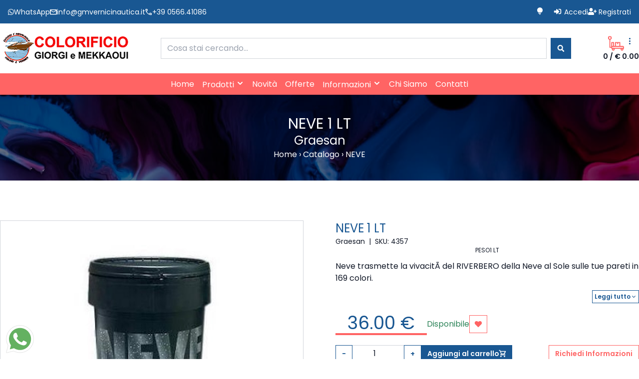

--- FILE ---
content_type: text/html; charset=utf-8
request_url: https://www.gmvernicinautica.it/articolo/neve-1-lt/?id=705
body_size: 53573
content:

<!doctype html>
<html lang="it">
<head>
	<meta charset="utf-8">
	<meta name="viewport" content="width=device-width, initial-scale=1, shrink-to-fit=no">

	<title>NEVE  1 LT Graesan |  / NEVE  | Vernici e Prodotti per la Nautica, Edilizia e Falegnameria</title>
	<meta name="description" content="Neve trasmette la vivacitÃ del RIVERBERO della Neve al Sole sulle tue pareti in 169 colori. E' una Pittura acrilica addittivata di microsfere colorate, scaglie argentee di alluminio a forma piramidale. Reagisce alla luce cambiando i riflessi seguendo le diverse illuminazioni. Neve Ã¨ semitrasparente quindi eventuali macchiature e sfumature sono una caratteristica del prodotto.
 | NEVE  1 LT Graesan in vendita online su Shop Colorificio GM Vernici" />
	<meta name="keywords" content="NEVE , , NEVE , Prodotti per la Nautica, Edilizia, Industria e Falegnameria, prodotti per la Nautica, Edilizia, Industria e Falegnameria" />

	
        <link rel="apple-touch-icon" sizes="180x180" href="/favicons/apple-touch-icon.png">
<link rel="icon" type="image/png" sizes="32x32" href="/favicons/favicon-32x32.png">
<link rel="icon" type="image/png" sizes="16x16" href="/favicons/favicon-16x16.png">
<link rel="manifest" href="/favicons/site.webmanifest">
<link rel="mask-icon" href="/favicons/safari-pinned-tab.svg" color="#ff6464">
<link rel="shortcut icon" href="/favicons/favicon.ico">
<meta name="msapplication-TileColor" content="#ff6464">
<meta name="msapplication-config" content="/favicons/browserconfig.xml">
<meta name="theme-color" content="#ff6464">
        
				<link rel="preconnect" href="https://fonts.googleapis.com">
				<link rel="preconnect" href="https://fonts.gstatic.com" crossorigin>
				<!--<link href="https://fonts.googleapis.com/css2?family=DM+Serif+Display&family=Poppins:wght@400;600&display=swap" rel="stylesheet">-->
				<link href="https://fonts.googleapis.com/css2?family=Poppins:wght@400;600&display=swap" rel="stylesheet">
				<link rel="stylesheet" href="https://fonts.googleapis.com/css2?family=Material+Symbols+Rounded:opsz,wght,FILL,GRAD@20..48,100..700,0..1,-50..200" />
				
<!-- Google Tag Manager -->
<script>(function(w,d,s,l,i){w[l]=w[l]||[];w[l].push({'gtm.start':
new Date().getTime(),event:'gtm.js'});var f=d.getElementsByTagName(s)[0],
j=d.createElement(s),dl=l!='dataLayer'?'&l='+l:'';j.async=true;j.src=
'https://www.googletagmanager.com/gtm.js?id='+i+dl;f.parentNode.insertBefore(j,f);
})(window,document,'script','dataLayer','GTM-KWBC97H');</script>
<!-- End Google Tag Manager -->
  

	<link href="/css/base.css?v=wAFf2-qy4ki_M0xXJotupK20pyzWGPRspbfDTgtYNlM" rel="stylesheet" />
	<link href="/css/style.css?v=elX96Rkeqc7fXdR7XdI4KPramxpZRTXKNAA0T0OT4HU" rel="stylesheet" />
	<link href="/css/utils.css?v=R2COzS9Bjlw4F-nFvIHFFUWeOi-Yj4IoOe77hjJ5ueo" rel="stylesheet" />

	<link href="/css/custom.css?v=X6DLuESmOc3mi6lP0Mu-A-GdHJYSOH8UWE4jYfxWXOQ" rel="stylesheet" />

	
<script type="application/ld+json">
    {"@context":"https://schema.org","@type":"Organization","name":"Giorgi Mekkaoui Colorificio ","url":"https://www.gmvernicinautica.it/","address":{"@type":"PostalAddress","addressCountry":"Italia","addressLocality":"Follonica","addressRegion":"Grosseto","postalCode":"58022","streetAddress":"Via Manzoni, 49"},"logo":"https://www.gmvernicinautica.it/logo.png"}
</script>
	
<link rel="canonical" href="https://www.gmvernicinautica.it/articolo/neve-1-lt/?id=705" />

	
	

<script type="application/ld+json">
	{"@context":"https://schema.org","@type":"Product","name":"NEVE  1 LT","description":"Neve trasmette la vivacit\u00C3 del RIVERBERO della Neve al Sole sulle tue pareti in 169 colori. ","image":{"@type":"ImageObject","url":"https://www.gmvernicinautica.it/media/gmvernici/p/705/i/7fca6009-a8ad-409f-94b4-b0500082db19-1200x900.jpg","caption":"NEVE  1 LT"},"url":"https://www.gmvernicinautica.it/articolo/neve-1-lt/?id=705\u0026features=1%20LT","brand":{"@type":"Brand","name":"Graesan"},"gtin12":"0000000043571","mpn":"4357","offers":{"@type":"Offer","url":"https://www.gmvernicinautica.it/articolo/neve-1-lt/?id=705\u0026features=1%20LT","availability":"https://schema.org/InStock","price":"36.00","priceCurrency":"EUR"},"sku":"4357","weight":{"@type":"QuantitativeValue","unitCode":"GRM","value":"1000.00"}}
</script>
	
<meta property="og:title" content="NEVE  1 LT" />
<meta property="og:type" content="product" />
<meta property="og:url" content="https://www.gmvernicinautica.it/articolo/neve-1-lt/?id=705&amp;features=1%20LT" />
<meta property="og:description" content="Neve trasmette la vivacit&#xC3; del RIVERBERO della Neve al Sole sulle tue pareti in 169 colori. " />
	<meta property="og:image" content="https://www.gmvernicinautica.it/media/gmvernici/p/705/i/7fca6009-a8ad-409f-94b4-b0500082db19-1200x630.jpg" />
	<meta property="og:image:alt" content="NEVE 1 LT" />
		<meta property="og:image:width" content="1200" />
		<meta property="og:image:height" content="630" />



	
</head>
<body class="relative font-text font-normal text-gray-900 dark:text-white dark:bg-gray-900">
	
<!-- Google Tag Manager (noscript) -->
<noscript><iframe src="https://www.googletagmanager.com/ns.html?id=GTM-KWBC97H"
height="0" width="0" style="display:none;visibility:hidden"></iframe></noscript>
<!-- End Google Tag Manager (noscript) -->
				
	


	
<nav id="top-navbar" class="relative z-30 bg-primary text-white py-2 px-4 z-10">
	<div class="container mx-auto flex gap-3 text-sm">
		    <div class="hidden lg:flex flex-wrap items-center justify-center gap-x-3 lg:justify-start lg:mr-5">
            
<a href="https://wa.me/393665327285" target="_blank" class="flex items-center gap-1 hover:text-black whatsapp">
    <i class="fab fa-whatsapp"></i><span>WhatsApp</span>
</a>

            
<a href="mailto:info@gmvernicinautica.it" target="_blank" class="flex items-center gap-1 hover:text-black mail">
    <i class="icon">mail</i><span>info@gmvernicinautica.it</span>
</a>

            
<a href="tel:39056641086" target="_blank" class="flex items-center gap-1 hover:text-black telephone">
    <i class="icon">call</i><span>+39 0566.41086</span>
</a>

    </div>

		


		<div class="lg:mx-auto bg-white"></div>

		<div class="w-4 lg:mr-5 flex items-center">
	<button type="button" onclick="ezshop.toggleTheme()" class="text-lg">
		<i class="icon inline dark:hidden fill" title="Spegni la luce">lightbulb</i>
		<i class="icon hidden dark:inline" title="Accendi la luce">lightbulb</i>
	</button>
</div>





		
	<div class="ml-auto lg:ml-0 flex items-center justify-center gap-x-3">
			<a class="hover:text-black" href="/account/login/">
				<i class="fas fa-fw fa-sign-in-alt"></i>
				<span>Accedi</span>
			</a>
			<a class="hover:text-black" href="/account/registrazione/">
				<i class="fas fa-fw fa-user-plus"></i>
				<span>Registrati</span>
			</a>
	</div>


	</div>
</nav>

	
<nav id="custom-middle-navbar" class="lg:sticky transition-all ease-in-out duration-100 relative z-30 bg-white dark:bg-gray-900" style="top:-1px;">
	<div id="middle-nav" class="relative container mx-auto items-center flex flex-wrap gap-2 px-4 py-2 lg:gap-8 lg:px-0 lg:py-4">
		
<div id="logo" class="order-1 w-1/2 lg:w-auto lg:block lg:order-1">
	<a class="" href="/">
		<img src="/logo.png" alt="Giorgi Mekkaoui Colorificio " class="inline dark:hidden" />
		<img src="/logo-dark.png" alt="Giorgi Mekkaoui Colorificio " class="hidden dark:inline" />
		<span class="sr-only">Giorgi Mekkaoui Colorificio </span>
	</a>
</div>
		
<div class="order-5 lg:order-2 lg:mx-16 flex-grow">
    <form id="navbar-search" method="get" class="inline-flex flex-grow w-full" action="/shop/">
            <div class="relative w-full">
                <input name="q" type="text" value="" class="flex-grow form-control"
                       data-autocomplete='{&quot;wrapper&quot;:false, &quot;placeHolder&quot;:&quot;Cosa stai cercando...&quot;, &quot;threshold&quot;:3, &quot;debounce&quot;: 500, &quot;resultsList&quot;:{&quot;class&quot;:&quot;absolute border border-solid border-gray-300 left-0 right-0 bottom-0 transform translate-y-full p-2 bg-white text-gray-800 z-40&quot;, &quot;maxResults&quot;: 10}, &quot;resultItem&quot;: { &quot;class&quot;: &quot;cursor-pointer hover:text-secondary&quot;, &quot;selected&quot;:&quot;text-secondary&quot;}, &quot;keys&quot;: [&quot;name&quot;], &quot;fields&quot;: &quot;name, shortDescription&quot;, &quot;autosubmit&quot;: true}' autocomplete="off" />
            </div>

        <button type="submit" class="btn btn-primary ml-2">
            <i class="fas fa-fw fa-search"></i>
        </button>
    </form>
</div>
		
<div class="order-2 lg:order-3 ml-auto lg:ml-0">
	<a class="relative flex flex-col items-center lg:hidden" href="/carrello/">
		<div>
			<img src="/images/icons/cart.svg" alt="Carrello" width="32" class="inline dark:hidden" />
			<img src="/images/icons/cart-dark.svg" alt="Carrello" width="32" class="hidden dark:inline" />
		</div>

		<div class="text-sm font-bold">
			<span class="cart-items">
				0
			</span>
			<span class="cart-separator">/</span>
			<span class="cart-totals">
				&#x20AC; 0.00
			</span>
		</div>
	</a>

	<div class="relative hidden lg:block">
		<button type="button" data-collapse="#floating-cart" data-collapse-class="scale-y-0"
						class="flex flex-col items-center relative">
			<div>
				<img src="/images/icons/cart.svg" alt="Carrello" width="32" class="inline dark:hidden" />
				<img src="/images/icons/cart-dark.svg" alt="Carrello" width="32" class="hidden dark:inline" />
				<i class="icon bold text-primary">more_vert</i>
			</div>

			<div class="text-sm font-bold">
				<span class="cart-items">
					0
				</span>
				<span class="cart-separator">/</span>
				<span class="cart-totals">
					&#x20AC; 0.00
				</span>
			</div>
		</button>

		<div id="floating-cart" class="shadow-xl border border-solid border-secondary bg-white dark:bg-red-900 absolute right-0 transform origin-top scale-y-0 base-transition w-max max-w-lg flex flex-col z-40 p-4">
				<div class="text-center">
					<h5 class="text-xl">Carrello vuoto.</h5>
					<div class="">Vai al <a class="font-bold text-primary hover:text-secondary" href="/shop/">Catalogo</a> per iniziare il tuo shopping.</div>
				</div>
		</div>
	</div>
</div>


		

<button class="order-3 btn bg-secondary text-white text-xl ml-3 lg:hidden" data-collapse-trigger="click" data-collapse="#responsive-navbar" data-collapse-class="open-responsive" data-collapse-keep-open="false">
	<i class="icon">menu</i>
</button>


		
<div id="responsive-navbar" class="w-full overflow-hidden order-4 lg:hidden">

	<div class="hue-background hue-rotation h-1 w-full"></div>

	<nav class="flex flex-col py-2 px-4">
		<a class="text-base inline-block py-1 text-black hover:text-primary" href="/">
			<span>Home</span>
		</a>
		<a class="text-base inline-block py-1 text-black hover:text-primary" href="/shop/">
			<span>Prodotti</span>
		</a>
		<a class="text-base inline-block py-1 text-black hover:text-primary" href="/shop/?order=-insertDate">
			<span>Novità</span>
		</a>
		<a class="text-base inline-block py-1 text-black hover:text-primary" href="/shop/?d=discounted&amp;order=price">
			<span>Offerte</span>
		</a>
		<a class="text-base inline-block py-1 text-black hover:text-primary" href="/cms/termini-e-condizioni/">
			Termini e Condizioni
		</a>
		<a class="text-base inline-block py-1 text-black hover:text-primary" href="/cms/faqs/">
			Faqs
		</a>
		<a class="text-base inline-block py-1 text-black hover:text-primary" href="/cms/chi-siamo/">
			<span>Chi Siamo</span>
		</a>
		<a class="text-base inline-block py-1 text-black hover:text-primary" href="/cms/contatti/">
			<span>Contatti</span>
		</a>
	</nav>

	<div class="hue-background hue-rotation h-1 w-full"></div>
</div>
	</div>
	
<div id="main-menu" class="hidden lg:block text-white bg-secondary">
	<ul class="xl:container relative mx-auto flex justify-center items-center lg:gap-12">
		<li>
			<a class="text-base inline-block p-2 text-white hover:text-black" href="/">
				<span>Home</span>
			</a>
		</li>
		<li class="relative">
			<button class="base-transition text-base inline-block p-2 text-white hover:text-black" data-collapse="#shop-list" data-collapse-class="scale-y-0" data-parent="#main-menu">
				<span>Prodotti <i class="icon bold">expand_more</i></span>
			</button>
			<div id="shop-list" class="shadow-xl border-l-2 border-r-2 border-b-2 border-solid border-secondary hue-background absolute left-0 transform origin-top scale-y-0 base-transition w-max max-w-lg flex flex-col z-40 px-4">
					<a class="text-base inline-block py-1 text-white hover:text-black" href="/shop/?cIds=accessori">
						Accessori
					</a>
					<a class="text-base inline-block py-1 text-white hover:text-black" href="/shop/?cIds=dispositivi-di-protezione-individuale-salute">
						Dispositivi Di Protezione Individuale Salute
					</a>
					<a class="text-base inline-block py-1 text-white hover:text-black" href="/shop/?cIds=edilizia">
						Edilizia
					</a>
					<a class="text-base inline-block py-1 text-white hover:text-black" href="/shop/?cIds=falegnameria">
						Falegnameria
					</a>
					<a class="text-base inline-block py-1 text-white hover:text-black" href="/shop/?cIds=festool">
						Festool
					</a>
					<a class="text-base inline-block py-1 text-white hover:text-black" href="/shop/?cIds=industria">
						Industria
					</a>
					<a class="text-base inline-block py-1 text-white hover:text-black" href="/shop/?cIds=isofan-marine">
						Isofan Marine
					</a>
					<a class="text-base inline-block py-1 text-white hover:text-black" href="/shop/?cIds=nautica">
						Nautica
					</a>
					<a class="text-base inline-block py-1 text-white hover:text-black" href="/shop/?cIds=spray">
						Spray
					</a>
					<a class="text-base inline-block py-1 text-white hover:text-black" href="/shop/?cIds=utensili">
						Utensili
					</a>
			</div>
		</li>
		<li>
			<a class="text-base inline-block p-2 text-white hover:text-black" href="/shop/?order=-insertDate">
				<span>Novità</span>
			</a>
		</li>
		<li>
			<a class="text-base inline-block p-2 text-white hover:text-black" href="/shop/?d=discounted&amp;order=price">
				<span>Offerte</span>
			</a>
		</li>
		<li class="relative">
			<button class="base-transition text-base inline-block p-2 text-white hover:text-black" data-collapse="#info-list" data-collapse-class="scale-y-0" data-parent="#main-menu">
				<span>Informazioni <i class="icon bold">expand_more</i></span>
			</button>
			<div id="info-list" class="shadow-xl border-l-2 border-r-2 border-b-2 border-solid border-secondary hue-background absolute left-0 transform origin-top scale-y-0 base-transition w-max max-w-lg flex flex-col z-40 px-4 text-base">
				<a class="text-base inline-block py-1 text-white hover:text-black" href="/cms/termini-e-condizioni/">
					Termini e Condizioni
				</a>
				<a class="text-base inline-block py-1 text-white hover:text-black" href="/cms/faqs/">
					Faqs
				</a>
			</div>
		</li>
		<li>
			<a class="text-base inline-block p-2 text-white hover:text-black" href="/cms/chi-siamo/">
				<span>Chi Siamo</span>
			</a>
		</li>
		<li>
			<a class="text-base inline-block p-2 text-white hover:text-black" href="/cms/contatti/">
				<span>Contatti</span>
			</a>
		</li>
	</ul>
</div>
</nav>

	

<section class="bg-center bg-no-repeat bg-primary" style="background-image:url(&#x27;/images/pages/0.jpg&#x27;)">
	<div class="bg-black bg-opacity-50 dark:bg-opacity-60 text-center text-white px-2 py-4 lg:py-10">
			<h1 class="text-xl lg:text-2xl xl:text-3xl text-xl lg:text-2xl xl:text-3xl">
				NEVE  1 LT
			</h1>
			<h2 class="text-base lg:text-xl xl:text-2xl ">
				Graesan
			</h2>
		
	<nav aria-label="breadcrumb" class="text-xs lg:text-sm xl:text-base">
		<ol class="inline-flex flex-wrap justify-center items-center"
				itemscope itemtype="https://schema.org/BreadcrumbList">
			<li itemprop="itemListElement" itemscope itemtype="http://schema.org/ListItem">
				<a class="hover:text-secondary" itemprop="item" href="/">
					<span itemprop="name">Home</span>
					<meta itemprop="position" content="0" />
				</a>
			</li>
				<li class="mx-1">
					<span>›</span>
				</li>
					<li itemprop="itemListElement" itemscope itemtype="http://schema.org/ListItem">
						<a class="hover:text-secondary" href="/shop/" itemprop="item">
							<span itemprop="name">
								Catalogo
							</span>
							<meta itemprop="position" content="1" />
						</a>
					</li>
				<li class="mx-1">
					<span>›</span>
				</li>
					<li itemprop="itemListElement" itemscope itemtype="http://schema.org/ListItem">
						<a href="/articolo/neve-1-lt/?id=705" itemprop="item">
							<span itemprop="name">
								NEVE 
							</span>
							<meta itemprop="position" content="2" />
						</a>
					</li>
		</ol>
	</nav>

	</div>
</section>

<section class="container px-4 lg:px-0 mx-auto my-10 lg:my-20">
	<div class="grid lg:grid-cols-2 gap-6 xl:gap-16">
		<div class="">
				<div class="flex gap-2">
					<div id="images-carousel" class="flex-grow border border-solid border-gray-300">
							<a href="/media/gmvernici/p/705/i/7fca6009-a8ad-409f-94b4-b0500082db19-1200x900.jpg" class="glightbox" data-gallery="product">
								<img src="/media/gmvernici/p/705/i/7fca6009-a8ad-409f-94b4-b0500082db19-800x600.jpg" alt="NEVE 1 LT" title="NEVE 1 LT" class="w-full" />
							</a>
					</div>
				</div>
		</div>
		<div class="">
			
<div id="info-block">
	<h3 class="text-lg lg:text-2xl text-primary dark:text-white">NEVE  1 LT</h3>
	<div class="text-sm">
			<span>Graesan</span>
			<span class="mx-1">|</span>
		<span>SKU: 4357</span>
	</div>
</div>


			


			
			<div id="variant-features-block" class="features">
					<div class="feature">

						<span>PESO</span>

								<div>1 LT</div>

					</div>
			</div>





				<div id="description-block">
		<div id="short-description" class="whitespace-pre-line my-3 max-h-12 overflow-hidden">Neve trasmette la vivacitÃ del RIVERBERO della Neve al Sole sulle tue pareti in 169 colori. </div>
		<button type="button" class="btn btn-outline-primary text-xs py-1 px-1 ml-auto" data-collapse="#short-description" data-collapse-class="max-h-12">
			<span>Leggi tutto</span>
			<i class="icon">expand_more</i>
		</button>
	</div>


			
<div id="article-selection" class="my-5">
			<form data-feature-form method="get" novalidate action="/articolo/neve-1-lt/">
				<input type="hidden" class="form-control" name="id" value="705" required />
					<input type="hidden" class="form-control" name="features" data-variant-feature value="1 LT" />
				
<div id="price-block" class="my-5">
		<div class="flex items-center justify-start gap-6">
				<div>
					<h3 class="text-4xl text-primary border-b-4 border-solid border-secondary px-6">
						36.00 &#x20AC;
					</h3>
				</div>
				<h5 class="text-base" style="color:#2f855a">
					Disponibile
				</h5>
					<button data-cart-btn type="submit" formmethod="post" class="btn btn-outline-secondary text-sm h-9 w-9" formaction="/cart/add-later-item/?returnUrl=%2Farticolo%2Fneve-1-lt%2F%3Fid%3D705">
						<i class="fas fa-fw fa-heart"></i>
						<span class="sr-only">Aggiungi ai preferiti</span>
					</button>
		</div>
		

</div>

				
<div id="cart-block" class="my-5">
		<div class="flex flex-wrap items-stretch gap-2">
			<div class="flex grow lg:grow-0" data-spinner>
				<button type="button" data-spin="down"
								class="btn btn-outline-primary py-1">
					-
				</button>

				<input type="number"
							 name="Quantity"
							 value="1"
							 min="1"
							 max="10"
							 step="1"
							 class="form-control text-center border-r-0 border-l-0 appearance-none py-1" />

				<button type="button" data-spin="up"
								class="btn btn-outline-primary py-1">
					+
				</button>
			</div>

			<button data-cart-btn type="button" formmethod="post" class="btn btn-primary" formaction="/cart/add-item/?returnUrl=%2Farticolo%2Fneve-1-lt%2F%3Fid%3D705">
				<span>Aggiungi al carrello</span>
				<i class="icon">shopping_cart</i>
			</button>

			<button type="button" data-modal="#productRequestModal" class="ml-auto btn btn-outline-secondary">
				Richiedi Informazioni
			</button>

		</div>
		



</div>
				

			</form>
			
	<div id="table-variants" class="overflow-x-scroll lg:overflow-x-visible w-full">
		<h4 class="selection-title">Lista Varianti</h4>
		<table class="variants-table">
			<thead>
				<tr class="hidden lg:table-row">
						<th></th>
					<th>Articolo</th>
						<th class="text-center">Prezzo</th>
						<th></th>
				</tr>
			</thead>
			<tbody class="">
					<tr class="flex flex-col lg:table-row selected">
							<td>
								<a class="link font-bold" href="/articolo/neve-1-lt/?id=705&amp;features=1%20LT">
										<img src="/media/gmvernici/p/705/i/7fca6009-a8ad-409f-94b4-b0500082db19-400x300.jpg" class="w-24" />
								</a>
							</td>

						<td>
							<a class="link" href="/articolo/neve-1-lt/?id=705&amp;features=1%20LT">
								<h5>NEVE  1 LT</h5>
							</a>
							<ul class="codes">
								<li><b>SKU:</b> 4357</li>
								<li class="text-stone-200">|</li>
								<li><b>Gtin:</b> 0000000043571</li>
								<li class="text-stone-200">|</li>
								<li><b>Mpn:</b> 4357</li>
							</ul>
						</td>
						
							<td class="text-center whitespace-nowrap">
									<h3 class="text-lg font-bold text-primary">
										36.00 &#x20AC;
									</h3>
							</td>
							<td>
									<form class="w-full flex flex-col gap-1" data-feature-form method="get" novalidate action="/articolo/neve-1-lt/">
											<input type="hidden" class="form-control" name="id" value="705" required />
											<input type="hidden" class="form-control" name="Quantity" value="1" required />
												<input type="hidden" class="form-control" name="features" data-variant-feature value="1 LT" />
											<button data-cart-btn type="button" formmethod="post" class="btn btn-outline-primary w-full" formaction="/cart/add-item/?returnUrl=%2Farticolo%2Fneve-1-lt%2F%3Fid%3D705">
												<i class="fas fa-fw fa-shopping-cart"></i>
												<span class="text-sm lg:hidden">Aggiungi al carrello</span>
											</button>
											<a class="btn btn-outline-secondary w-full" href="/articolo/neve-1-lt/?id=705&amp;features=1%20LT">
												<i class="fas fa-fw fa-search"></i>
												<span class="sr-only">Vedi Dettagli</span>
											</a>
									</form>
							</td>
					</tr>
					<tr class="flex flex-col lg:table-row ">
							<td>
								<a class="link font-bold" href="/articolo/neve-1-lt/?id=705&amp;features=2.5%20LT">
										<img src="/media/gmvernici/p/705/i/7fca6009-a8ad-409f-94b4-b0500082db19-400x300.jpg" class="w-24" />
								</a>
							</td>

						<td>
							<a class="link" href="/articolo/neve-1-lt/?id=705&amp;features=2.5%20LT">
								<h5>NEVE  2.5 LT</h5>
							</a>
							<ul class="codes">
								<li><b>SKU:</b> 4358</li>
								<li class="text-stone-200">|</li>
								<li><b>Gtin:</b> 0000000043588</li>
								<li class="text-stone-200">|</li>
								<li><b>Mpn:</b> 4358</li>
							</ul>
						</td>
						
							<td class="text-center whitespace-nowrap">
									<h3 class="text-lg font-bold text-primary">
										82.00 &#x20AC;
									</h3>
							</td>
							<td>
									<form class="w-full flex flex-col gap-1" data-feature-form method="get" novalidate action="/articolo/neve-1-lt/">
											<input type="hidden" class="form-control" name="id" value="705" required />
											<input type="hidden" class="form-control" name="Quantity" value="1" required />
												<input type="hidden" class="form-control" name="features" data-variant-feature value="2.5 LT" />
											<button data-cart-btn type="button" formmethod="post" class="btn btn-outline-primary w-full" formaction="/cart/add-item/?returnUrl=%2Farticolo%2Fneve-1-lt%2F%3Fid%3D705">
												<i class="fas fa-fw fa-shopping-cart"></i>
												<span class="text-sm lg:hidden">Aggiungi al carrello</span>
											</button>
											<a class="btn btn-outline-secondary w-full" href="/articolo/neve-1-lt/?id=705&amp;features=2.5%20LT">
												<i class="fas fa-fw fa-search"></i>
												<span class="sr-only">Vedi Dettagli</span>
											</a>
									</form>
							</td>
					</tr>
					<tr class="flex flex-col lg:table-row ">
							<td>
								<a class="link font-bold" href="/articolo/neve-1-lt/?id=705&amp;features=5%20LT">
										<img src="/media/gmvernici/p/705/i/7fca6009-a8ad-409f-94b4-b0500082db19-400x300.jpg" class="w-24" />
								</a>
							</td>

						<td>
							<a class="link" href="/articolo/neve-1-lt/?id=705&amp;features=5%20LT">
								<h5>NEVE  5 LT</h5>
							</a>
							<ul class="codes">
								<li><b>SKU:</b> 4359</li>
								<li class="text-stone-200">|</li>
								<li><b>Gtin:</b> 0000000043595</li>
								<li class="text-stone-200">|</li>
								<li><b>Mpn:</b> 4359</li>
							</ul>
						</td>
						
							<td class="text-center whitespace-nowrap">
									<h3 class="text-lg font-bold text-primary">
										157.38 &#x20AC;
									</h3>
							</td>
							<td>
									<form class="w-full flex flex-col gap-1" data-feature-form method="get" novalidate action="/articolo/neve-1-lt/">
											<input type="hidden" class="form-control" name="id" value="705" required />
											<input type="hidden" class="form-control" name="Quantity" value="1" required />
												<input type="hidden" class="form-control" name="features" data-variant-feature value="5 LT" />
											<button data-cart-btn type="button" formmethod="post" class="btn btn-outline-primary w-full" formaction="/cart/add-item/?returnUrl=%2Farticolo%2Fneve-1-lt%2F%3Fid%3D705">
												<i class="fas fa-fw fa-shopping-cart"></i>
												<span class="text-sm lg:hidden">Aggiungi al carrello</span>
											</button>
											<a class="btn btn-outline-secondary w-full" href="/articolo/neve-1-lt/?id=705&amp;features=5%20LT">
												<i class="fas fa-fw fa-search"></i>
												<span class="sr-only">Vedi Dettagli</span>
											</a>
									</form>
							</td>
					</tr>
			</tbody>
		</table>
	</div>

</div>
			

<div class="shareon">
    <h6 class="title">Condividi:</h6>
    <div class="links">

        <a href="https://www.facebook.com/share.php?u=https://www.gmvernicinautica.it/articolo/neve-1-lt/?id=705" target="_blank"
           onclick="return ezshop.shareOn('facebook');"
           class="social facebook">
            <i class="fab fa-fw fa-facebook"></i>
            <span class="sr-only">Facebook</span>
        </a>
        <a href="https://twitter.com/home?status=https://www.gmvernicinautica.it/articolo/neve-1-lt/?id=705" target="_blank"
           onclick="return ezshop.shareOn('twitter');"
           class="social twitter">
            <i class="fab fa-fw fa-twitter"></i>
            <span class="sr-only">Twitter</span>
        </a>
        <a href="https://www.linkedin.com/sharing/share-offsite/?url=https://www.gmvernicinautica.it/articolo/neve-1-lt/?id=705" target="_blank"
           onclick="return ezshop.shareOn('linkedin');"
           class="social linkedin">
            <i class="fab fa-fw fa-linkedin"></i>
            <span class="sr-only">Linkedin</span>
        </a>
        <a href="https://api.whatsapp.com/send?text=https://www.gmvernicinautica.it/articolo/neve-1-lt/?id=705" target="_blank"
           onclick="return ezshop.shareOn('whatsapp');"
           class="social whatsapp">
            <i class="fab fa-fw fa-whatsapp"></i>
            <span class="sr-only">Whatsapp</span>
        </a>
        <a href="https://t.me/share/url?url=https://www.gmvernicinautica.it/articolo/neve-1-lt/?id=705&text=https://www.gmvernicinautica.it/articolo/neve-1-lt/?id=705" target="_blank"
           onclick="return ezshop.shareOn('telegram');"
           class="social telegram">
            <i class="fab fa-fw fa-telegram"></i>
            <span class="sr-only">Telegram</span>
        </a>
        <a href="https://www.facebook.com/dialog/send?link=https://www.gmvernicinautica.it/articolo/neve-1-lt/?id=705" target="_blank"
           onclick="return ezshop.shareOn('facebook-messenger');"
           class="social facebook-messenger">
            <i class="fab fa-fw fa-facebook-messenger"></i>
            <span class="sr-only">Facebook Messenger</span>
        </a>
        <a href="mailto:?body=https://www.gmvernicinautica.it/articolo/neve-1-lt/?id=705" target="_blank"
           onclick="return ezshop.shareOn('mail');"
           class="social mail">
            <i class="fas fa-fw fa-envelope"></i>
            <span class="sr-only">Mail</span>
        </a>
    </div>
</div>
		</div>
	</div>

	<div class="container mx-auto my-5 lg:my-10">
		<h5 class="text-2xl">Descrizione completa</h5>
		<div class="description-typography">
			<p>Neve trasmette la vivacitÃ  del RIVERBERO della Neve al Sole sulle tue pareti in 169 colori.
 E' una Pittura acrilica addittivata di microsfere colorate, scaglie argentee di alluminio a forma piramidale. Reagisce alla luce cambiando i riflessi seguendo le diverse illuminazioni.
 Neve Ã¨ semitrasparente quindi eventuali macchiature e sfumature sono una caratteristica del prodotto.</p><p></p>
		</div>
	</div>

	<div class="container mx-auto my-5 lg:my-10 specifications">
		<h5 class="text-2xl">Caratteristiche</h5>
		<div class="grid lg:grid-cols-2 gap-4">
			<div class="grid gap-2">
				<dl>
					<dt class="font-bold text-lg">Gtin/Ean:</dt>
					<dd>0000000043571</dd>
				</dl>
				<dl>
					<dt class="font-bold text-lg">Sku:</dt>
					<dd>4357</dd>
				</dl>
				<dl>
					<dt class="font-bold text-lg">Mpn:</dt>
					<dd>4357</dd>
				</dl>
			</div>

			<div class="grid gap-2">
					<dl class="brands-list">
						<dt class="font-bold text-lg">Marche:</dt>
						<dd class="base-typography flex flex-col">
								<a href="/shop/?bIds=graesan">Graesan</a>
						</dd>
					</dl>
			</div>

		</div>
	</div>

		<div id="attachments" class="container mx-auto my-5 lg:my-10">
			<h5 class="text-2xl">Allegati</h5>
				<div class="flex items-center gap-1">
					<i class="fas fa-fw fa-angle-right"></i>
					<span class="text-lg border-b-2 border-solid border-secondary px-2 font-bold italic">2db97085-9040-4282-b9ad-0ef178978ea8.pdf</span>
					<a href="/media/gmvernici/p/705/a/3fc6ff3f-d666-4df4-b3bb-b0500082dc24.pdf" target="_blank" class="btn py-0 px-3 ml-3 btn-outline-primary">
						Scarica
					</a>
				</div>
				<div class="flex items-center gap-1">
					<i class="fas fa-fw fa-angle-right"></i>
					<span class="text-lg border-b-2 border-solid border-secondary px-2 font-bold italic">9cc24889-759d-4e11-8cd5-501d21b43aeb.pdf</span>
					<a href="/media/gmvernici/p/705/a/05405b60-dd02-43ba-8888-b0500082dc3a.pdf" target="_blank" class="btn py-0 px-3 ml-3 btn-outline-primary">
						Scarica
					</a>
				</div>
		</div>

		<div id="videos" class="container mx-auto my-5 lg:my-10">
			<h5 class="text-2xl">Video</h5>
				
        <div class="py-4 text-center max-w-5xl">
            <div class="video-container" style="--aspect-ratio: 450 / 800;">
                <iframe class="border-2 border-solid border-secondary p-1 mx-auto" width="800" height="450" src="https://www.youtube-nocookie.com/embed//qm6YdQopWlo" title="NEVE 1 LT" frameborder="0" allow="accelerometer; autoplay; clipboard-write; encrypted-media; gyroscope; picture-in-picture" allowfullscreen></iframe>
            </div>
            <h5 class="text-xl">NEVE 1 LT</h5>
        </div>

		</div>

	


</section>


	<section id="boughtwith-products" data-async-loading='{ "url": "/asyncloading/get-bought-with/?id=705", "target": "#boughtwith-products", "callback": "ezshop.initFeaturedProductList", "delay":0, "replace": true  }'>
		<h2 class="text-center text-2xl lg:text-4xl mb-5 uppercase">
			Prodotti <b>Acquistati insieme</b>
		</h2>
		<div class="text-center">
			<i class="fas fa-fw fa-spinner fa-spin text-2xl"></i>
		</div>
	</section>


	<section id="related-products" data-async-loading='{ "url": "/asyncloading/get-related/?id=705", "target": "#related-products", "callback": "ezshop.initFeaturedProductList", "delay":0, "replace": true }'>
		<h2 class="mb-5 leading-none flex justify-center items-center gap-2">
			<span class="text-2xl lg:text-4xl">PRODOTTI CORRELATI</span><span class="text-2xl lg:text-4xl font-text">|</span><span class="text-lg lg:text-2xl font-text">Potrebbe interessarti anche</span>
		</h2>
		<div class="text-center">
			<i class="fas fa-fw fa-spinner fa-spin text-2xl"></i>
		</div>
	</section>




	
<section id="newsletter-section" class="px-4 py-5 lg:py-10 bg-white dark:bg-gray-800">
    <div class="container mx-auto grid lg:grid-cols-2 gap-6 items-center">
        <div class="flex items-center">
            <i class="icon thin text-6xl hidden sm:inline mr-5 text-primary transform -rotate-45">send</i>

            <div>
                <h2 class="text-xl sm:text-3xl text-primary dark:text-secondary">
                    Iscriviti alla nostra newsletter
                </h2>
                <h3 class="font-text">
                    Rimani in contatto e ricevi le nostre promozioni!
                </h3>
            </div>

        </div>

        <form class="sm:text-xl" action="/newsletters/?returnUrl=%2Farticolo%2Fneve-1-lt%2F%3Fid%3D705" method="post">
            <input type="hidden" id="RecaptchaToken" name="RecaptchaToken" value="" />
            <input type="hidden" id="RecaptchaAction" name="RecaptchaAction" value="newsletterSubscriberRequest" />
            <div class="flex flex-col md:flex-row gap-3">
                <input class="form-control flex-grow text-sm" type="email" data-val="true" data-val-email="Campo Email: Formato non valido." data-val-length="Campo Email: Lunghezza massima 200 caratteri." data-val-length-max="200" data-val-required="Campo Email: Obbligatorio." id="Subscriber_Email" maxlength="200" name="Subscriber.Email" placeholder="Email" value="" />
                <button type="submit" class="btn btn-secondary border-0">
                    <span>Iscriviti</span>
                </button>
            </div>
            <span class="field-validation-error text-white field-validation-valid" data-valmsg-for="Subscriber.Email" data-valmsg-replace="true"></span>
        <input name="__RequestVerificationToken" type="hidden" value="CfDJ8ISFUyJ5YWhMpd0MIZ1yOKZakKVW2TfhQ1Ez3DFdTIZYUS4pTBNCEkhD6D9D5cqjBBsiXFpDGuJz7RE8HdxBiEE8xNI8-pR3BPqHh4JAi_I2EC_sm2EwYwotdo2F0vov0CyJD62vafKnOVu_WheSiMo" /></form>

    </div>
</section>

	
<footer class="relative px-4 footer-bg text-white">

	<div class="container mx-auto grid lg:grid-cols-5 gap-6 py-12 lg:py-24">
			<section id="logo" class="flex flex-col gap-6 text-left items-start justify-start">
						<img src="/logo-footer.png" alt="Giorgi Mekkaoui Colorificio " width="300" class="mx-auto w-full max-w-sm inline" />
							<address class="text-center lg:text-left">
								<span class="text-xl mb-2">Giorgi Mekkaoui Colorificio </span><br />
								Via Manzoni, 49 58022<br />
								Follonica Grosseto<br />
							</address>
							<div class="flex flex-col justify-start items-start">
									
<a href="https://wa.me/393665327285" target="_blank" class="flex items-center gap-1 hover:text-primary whatsapp">
    <i class="fab fa-whatsapp"></i><span>WhatsApp</span>
</a>

									
<a href="mailto:info@gmvernicinautica.it" target="_blank" class="flex items-center gap-1 hover:text-primary mail">
    <i class="icon">mail</i><span>info@gmvernicinautica.it</span>
</a>

									
<a href="tel:39056641086" target="_blank" class="flex items-center gap-1 hover:text-primary telephone">
    <i class="icon">call</i><span>+39 0566.41086</span>
</a>

							</div>
						

						


			</section>
			<section id="menu" class="flex flex-col">
						<h4 class="text-2xl mb-2">Men&#xF9;</h4>
						<nav class="inline-flex flex-col">
								<a class="hover:text-primary" href="/">
									<span>Home</span>
								</a>
								<a class="hover:text-primary" href="/shop/">
									<span>Prodotti</span>
								</a>
								<a class="hover:text-primary" href="/cms/chi-siamo/">
									<span>Chi Siamo</span>
								</a>
								<a class="hover:text-primary" href="/cms/termini-e-condizioni/">
									<span>Termini &amp; Condizioni</span>
								</a>
								<a class="hover:text-primary" href="/cms/contatti/">
									<span>Contatti</span>
								</a>
						</nav>

			</section>
			<section id="categories" class="flex flex-col items-start justify-start">
						<h4 class="text-2xl mb-2">Categorie</h4>
						<nav class="inline-flex flex-col">
								<a class="hover:text-primary" href="/shop/?cIds=accessori">
									Accessori
								</a>
								<a class="hover:text-primary" href="/shop/?cIds=dispositivi-di-protezione-individuale-salute">
									Dispositivi Di Protezione Individuale Salute
								</a>
								<a class="hover:text-primary" href="/shop/?cIds=edilizia">
									Edilizia
								</a>
								<a class="hover:text-primary" href="/shop/?cIds=falegnameria">
									Falegnameria
								</a>
								<a class="hover:text-primary" href="/shop/?cIds=festool">
									Festool
								</a>
								<a class="hover:text-primary" href="/shop/?cIds=industria">
									Industria
								</a>
								<a class="hover:text-primary" href="/shop/?cIds=isofan-marine">
									Isofan Marine
								</a>
								<a class="hover:text-primary" href="/shop/?cIds=nautica">
									Nautica
								</a>
								<a class="hover:text-primary" href="/shop/?cIds=spray">
									Spray
								</a>
								<a class="hover:text-primary" href="/shop/?cIds=utensili">
									Utensili
								</a>
						</nav>

			</section>
			<section id="identity" class="flex flex-col">
						<h4 class="text-2xl mb-2">Clienti</h4>
						<nav class="inline-flex flex-col">
								<a class="hover:text-primary" href="/account/login/">
									<span>Accedi</span>
								</a>
								<a class="hover:text-primary" href="/account/registrazione/">
									<span>Registrati</span>
								</a>
						</nav>

			</section>
			<section id="payments" class="flex flex-col items-start justify-start">
						<h4 class="text-2xl mb-2">Metodi di pagamento</h4>
						<div class="flex flex-wrap justify-center lg:justify-start gap-3 mb-3">
									<img class="payment-image" src="/media/gmvernici/pm/bonifico/adb32f26-f712-4b0a-af84-aff100843faf.png" alt="Bonifico Bancario" title="Bonifico Bancario" />
									<img class="payment-image" src="/media/gmvernici/pm/nexi/b08f2d70-8a21-4184-8824-aff1008450ff.png" alt="Nexi" title="Nexi" />
									<img class="payment-image" src="/media/gmvernici/pm/paypal/9f74d422-782b-46ab-a2d9-aff10084639c.png" alt="Paypal" title="Paypal" />
						</div>
						<div class="flex flex-wrap justify-center lg:justify-start gap-3 mb-3">
						</div>
						<div class="mt-auto">
							<nav class="text-sm inline-flex flex-wrap gap-2">
								<a class="hover:text-primary" href="/sitemap/prodotti/">
									<span>Lista Prodotti</span>
								</a>
								<a class="hover:text-primary" href="/sitemap/categorie/">
									<span>Lista Categorie</span>
								</a>
								<a class="hover:text-primary" href="/sitemap/marche/">
									<span>Lista Marche</span>
								</a>
							</nav>
							<nav class="text-sm inline-flex gap-2">
								<a class="hover:text-primary" href="/cms/privacy-policy/">
									<span>Privacy Policy</span>
								</a>
								<a class="hover:text-primary" href="/cms/cookies-policy/">
									<span>Cookies Policy</span>
								</a>
							</nav>
							<div class="text-xs">
								<a href="#" class="iubenda-cs-preferences-link hover:text-primary">
									Aggiorna le impostazioni di tracciamento della pubblicità
								</a>
							</div>
							<div class="text-xs">
								This site is protected by reCAPTCHA and the Google
								<a class="hover:text-primary" href="https://policies.google.com/privacy" target="_blank">Privacy Policy</a> and
								<a class="hover:text-primary" href="https://policies.google.com/terms" target="_blank">Terms of Service</a> apply.
							</div>
						</div>

			</section>
	</div>
</footer>


	
<div class="relative z-10 px-2 pt-2 pb-16 lg:p-2 bg-neutral-900 text-neutral-100 text-xs">
    <div class="container mx-auto flex flex-col gap-3 items-start lg:flex-row lg:justify-between lg:items-end">
        <section>
            Giorgi Mekkaoui Colorificio <br />
            P.Iva: 01789860499 | C.F.: 01789860499<br />
            
        </section>
        <section>
            <div>
                Powered by <a href="https://www.ezshop.it" class="underline hover:text-red-500" target="_blank">EzShop</a>
            </div>
            <div>
                Designed with <i class="fas fa-fw fa-heart" style="color:tomato;"></i> &amp; <i class="fas fa-fw fa-mug-hot" style="color:chocolate"></i> by
                <a href="https://www.minddesign.it" class="underline hover:text-yellow-500" target="_blank">Mind Design Web Agency</a>
            </div>
        </section>
    </div>
</div>



	
<nav class="fixed z-40 bottom-0 left-0 w-full lg:hidden bg-primary border-t border-solid border-white grid grid-cols-2 z-40">
        
<a href="tel:39056641086" target="_blank" class="text-center text-white text-xl uppercase py-2 border-r border-solid border-secondary telephone">
    <i class="fas fa-fw fa-phone"></i><span>Chiama</span>
</a>

        
<a href="mailto:info@gmvernicinautica.it" target="_blank" class="text-center text-white text-xl uppercase py-2 border-l border-solid border-secondary mail">
    <i class="fas fa-fw fa-envelope"></i><span>Email</span>
</a>

</nav>
	<a class="fixed bottom-12 left-2 lg:bottom-3 lg:left-3 z-50" href="https://wa.me/393665327285" target="_blank">
	<img src="/images/icons/whatsapp.svg" alt="Whatsapp" class="w-10 lg:w-14" />
	<span class="sr-only">WhatsApp</span>
</a>


<a id="gototop" class="fixed bottom-0 right-1/2 transform translate-x-1/2 lg:translate-x-0 lg:bottom-3 lg:right-3 lg:text-2xl px-1 z-50 btn btn-secondary border-2 w-11 h-11 flex justify-center items-center animate__animated animate__faster animate__fadeOut hidden" data-offset="100" href="#topAnchor">
	<i class="fas fa-fw fa-angle-up"></i>
	<span class="sr-only">Go To top</span>
</a>
	

<div id="loading" class="loading-container animate__animated animate__faster">
	<div class="sk-chase">
		<div class="sk-chase-dot"></div>
		<div class="sk-chase-dot"></div>
		<div class="sk-chase-dot"></div>
		<div class="sk-chase-dot"></div>
		<div class="sk-chase-dot"></div>
		<div class="sk-chase-dot"></div>
	</div>
</div>

	


	


	
		<div id="g-recaptcha"></div>
		<script type="text/javascript">

			function onRecaptchaLoadCallback() {
				const tryInit = () => {
					if (window.ezshop && typeof window.ezshop.initRecaptchas === "function") {
						ezshop.initRecaptchas('6LfO07IUAAAAAHx-Kx_0GZCxmzeWjMsf5yElbXcL');
						return true;
					}
					return false;
				};

				if (!tryInit()) {
					const interval = setInterval(() => {
						if (tryInit()) {
							clearInterval(interval);
						}
					}, 100);
				}
			};
		</script>
		<script src="https://www.google.com/recaptcha/api.js?render=6LfO07IUAAAAAHx-Kx_0GZCxmzeWjMsf5yElbXcL&onload=onRecaptchaLoadCallback"></script>



	


	

	


	<script src="/_content/EzShop.RCL/js/ezshop.js?v=hhe1i6D2MpLDRFQN6Bs64Ab3dERVfWoyIFOBwflebl4" type="text/javascript"></script>
	<script src="/js/site.js?v=otp0ursDwJjIi8PLEp-LMn4jru8XP35OupW044AvShA" type="text/javascript"></script>

	
				<script>window.gtranslateSettings = { "default_language": "it", "native_language_names": true, "detect_browser_language": true, "languages": ["it", "en"], "wrapper_selector": ".gtranslate_wrapper", "flag_size": 24 }</script>
	<script src="https://cdn.gtranslate.net/widgets/latest/flags.js" defer></script>
				

	
	
<div id="productRequestModal" class="bg-black bg-opacity-50 dark:bg-opacity-75 fixed top-0 left-0 bottom-0 right-0 z-40 overflow-y-scroll hidden">
	<div class="w-full lg:w-1/2 mx-auto bg-white border border-solid border-gray-300 dark:bg-black dark:border-gray-600 my-8 p-6 relative">
		<button class="text-xl text-red-500 m-3 absolute top-0 right-0" data-dismiss="#productRequestModal">
			<i class="fas fa-fw fa-times"></i>
		</button>
		<form method="post">
			
			<input type="hidden" id="InfoRequest_RecaptchaToken" name="InfoRequest.RecaptchaToken" value="" />
			<input type="hidden" value="productInfoRequest" id="InfoRequest_RecaptchaAction" name="InfoRequest.RecaptchaAction" />
			<input type="hidden" data-val="true" data-val-length="Non puoi inserire pi&#xF9; di 200 caratteri." data-val-length-max="200" data-val-required="Il campo Nome Prodotto &#xE8; richiesto." id="InfoRequest_ProductName" name="InfoRequest.ProductName" value="NEVE  1 LT" />
			<input type="hidden" data-val="true" data-val-length="Non puoi inserire pi&#xF9; di 200 caratteri." data-val-length-max="200" data-val-required="Il campo Codice Prodotto &#xE8; richiesto." id="InfoRequest_ProductSku" name="InfoRequest.ProductSku" value="4357" />
			<input type="hidden" data-val="true" data-val-length="Non puoi inserire pi&#xF9; di 1000 caratteri." data-val-length-max="1000" data-val-required="Il campo Url Prodotto &#xE8; richiesto." id="InfoRequest_ProductUrl" name="InfoRequest.ProductUrl" value="https://www.gmvernicinautica.it/articolo/neve-1-lt/?id=705" />
			<h4 class="text-lg">
				Richiedi informazioni per l'articolo:<br />
				<b>[4357] - NEVE  1 LT</b>
			</h4>

			<div class="grid lg:grid-cols-2 gap-x-6">
				<div class="form-group">
					<label class="form-label" for="InfoRequest_Name">Nome</label>
					<input class="form-control" type="text" data-val="true" data-val-length="Non puoi inserire pi&#xF9; di 200 caratteri." data-val-length-max="200" data-val-required="Il campo Nome &#xE8; richiesto." id="InfoRequest_Name" maxlength="200" name="InfoRequest.Name" placeholder="Nome" value="" />
					<span class="field-validation-error field-validation-valid" data-valmsg-for="InfoRequest.Name" data-valmsg-replace="true"></span>
				</div>
				<div class="form-group">
					<label class="form-label" for="InfoRequest_Surname">Cognome</label>
					<input class="form-control" type="text" data-val="true" data-val-length="Non puoi inserire pi&#xF9; di 200 caratteri." data-val-length-max="200" data-val-required="Il campo Cognome &#xE8; richiesto." id="InfoRequest_Surname" maxlength="200" name="InfoRequest.Surname" placeholder="Cognome" value="" />
					<span class="field-validation-error field-validation-valid" data-valmsg-for="InfoRequest.Surname" data-valmsg-replace="true"></span>
				</div>
				<div class="form-group">
					<label class="form-label" for="InfoRequest_Email">Email</label>
					<input class="form-control" type="email" data-val="true" data-val-email="Non hai inserito una email valida." data-val-length="Non puoi inserire pi&#xF9; di 200 caratteri." data-val-length-max="200" data-val-required="Il campo Email &#xE8; richiesto." id="InfoRequest_Email" maxlength="200" name="InfoRequest.Email" placeholder="Email" value="" />
					<span class="field-validation-error field-validation-valid" data-valmsg-for="InfoRequest.Email" data-valmsg-replace="true"></span>
				</div>
				<div class="form-group">
					<label class="form-label" for="InfoRequest_Phone">Telefono</label>
					<input class="form-control" type="text" data-val="true" data-val-length="Non puoi inserire pi&#xF9; di 200 caratteri." data-val-length-max="200" id="InfoRequest_Phone" maxlength="200" name="InfoRequest.Phone" placeholder="Telefono" value="" />
					<span class="field-validation-error field-validation-valid" data-valmsg-for="InfoRequest.Phone" data-valmsg-replace="true"></span>
				</div>
			</div>
			<div class="form-group">
				<label class="form-label" for="InfoRequest_Message">Messaggio</label>
				<textarea class="form-control" rows="5" data-val="true" data-val-length="Non puoi inserire pi&#xF9; di 1000000 caratteri." data-val-length-max="1000000" data-val-required="Il campo Messaggio &#xE8; richiesto." id="InfoRequest_Message" maxlength="1000000" name="InfoRequest.Message" placeholder="Messaggio">
</textarea>
				<span class="field-validation-error field-validation-valid" data-valmsg-for="InfoRequest.Message" data-valmsg-replace="true"></span>
			</div>

			<div class="form-group">
				<label class="form-label" for="InfoRequest_PrivacyAccepted">Privacy</label>
				<div class="flex items-center">
					<input class="form-control mr-2" type="checkbox" data-val="true" data-val-range="L&#x27;accettazione della privacy &#xE8; richiesta." data-val-range-max="True" data-val-range-min="True" data-val-required="The Privacy field is required." id="InfoRequest_PrivacyAccepted" name="InfoRequest.PrivacyAccepted" value="true" />
					<label class="form-label text-sm" for="InfoRequest_PrivacyAccepted">
						Dopo aver preso visione dell'informativa sulla privacy consultabile a questo <button class="text-primary hover:text-secondary dark:text-secondary dark:hover:text-white" data-modal="#privacyModal" type="button">link</button> acconsento al trattamento dei dati personali.
					</label>
				</div>
				<span class="field-validation-error field-validation-valid" data-valmsg-for="InfoRequest.PrivacyAccepted" data-valmsg-replace="true"></span>
			</div>

			<div class="flex justify-end">
				<button type="submit" class="btn btn-secondary flex justify-between items-center">
					<span>Invia</span>
					<i class="fas fa-fw fa-paper-plane"></i>
				</button>
			</div>
		<input name="__RequestVerificationToken" type="hidden" value="CfDJ8ISFUyJ5YWhMpd0MIZ1yOKZakKVW2TfhQ1Ez3DFdTIZYUS4pTBNCEkhD6D9D5cqjBBsiXFpDGuJz7RE8HdxBiEE8xNI8-pR3BPqHh4JAi_I2EC_sm2EwYwotdo2F0vov0CyJD62vafKnOVu_WheSiMo" /><input name="InfoRequest.PrivacyAccepted" type="hidden" value="false" /></form>
	</div>
</div>
	
<div id="privacyModal" class="bg-black bg-opacity-50 dark:bg-opacity-75 fixed top-0 left-0 bottom-0 right-0 z-40 overflow-y-scroll hidden">
    <div class="w-full lg:w-1/2 mx-auto bg-white border border-solid border-gray-300 dark:bg-black dark:border-gray-600 my-8 p-6 relative">
        <button class="text-xl text-red-500 m-3 absolute top-0 right-0" data-dismiss="#privacyModal">
            <i class="fas fa-fw fa-times"></i>
        </button>
        <div class="my-3 base-typography">
            

    
				 <a href="https://www.iubenda.com/privacy-policy/20669947" class="iubenda-nostyle no-brand iubenda-noiframe iubenda-embed iub-legal-only iub-no-markup iubenda-noiframe iub-body-embed" title="Privacy Policy">Privacy Policy</a>
        


        </div>
        <div class="my-2 flex justify-between">
            <button data-dismiss="#privacyModal" class="btn btn-outline-primary">
                <i class="fas fa-fw fa-times"></i>
                <span>Chiudi</span>
            </button>
            <button data-accept="#InfoRequest_PrivacyAccepted" data-dismiss="#privacyModal" class="btn btn-primary">
                <span>Accetta</span>
                <i class="fas fa-fw fa-check"></i>
            </button>
        </div>
    </div>
</div>

	

<script data-scope="SELECTITEM">
	dataLayer.push({ ecommerce: null }); 
	dataLayer.push({
			event: 'ecommerce.select_item',
			ecommerce: {
					items: [{
							item_name: 'NEVE ',
							item_id: '0000000043571',
							price: '36.00',
							currency: 'EUR',
							item_brand: 'Graesan',
							item_category: '',
							item_variant: '1 LT'
					}]
			}
	});
	dataLayer.push({
			event: 'ecommerce.view_item',
			ecommerce: {
					items: [{
							item_name: 'NEVE ',
							item_id: '0000000043571',
							price: '36.00',
							currency: 'EUR',
							item_brand: 'Graesan',
							item_category: '',
							item_variant: '1 LT'
					}]
			}
	});
</script>
	<script data-scope="IMPRESSIONS">
		dataLayer.push({ ecommerce: null }); 
		dataLayer.push({
				event: 'ecommerce.view_item_list',
				ecommerce: {
						items: [{"item_id":"0000000043571","item_name":"NEVE ","item_brand":"Graesan","item_category":"","item_variant":"1 LT","price":"36.00","currency":"EUR","index":0,"item_list_name":"product-variants"},{"item_id":"0000000043588","item_name":"NEVE ","item_brand":"Graesan","item_category":"","item_variant":"2.5 LT","price":"82.00","currency":"EUR","index":1,"item_list_name":"product-variants"},{"item_id":"0000000043595","item_name":"NEVE ","item_brand":"Graesan","item_category":"","item_variant":"5 LT","price":"157.38","currency":"EUR","index":2,"item_list_name":"product-variants"}]
				}
		});
	</script>


	


</body>
</html>





--- FILE ---
content_type: text/html; charset=utf-8
request_url: https://www.youtube-nocookie.com/embed/qm6YdQopWlo
body_size: 47003
content:
<!DOCTYPE html><html lang="en" dir="ltr" data-cast-api-enabled="true"><head><meta name="viewport" content="width=device-width, initial-scale=1"><script nonce="FLYkjScJnlpp9m9gyKCxfA">if ('undefined' == typeof Symbol || 'undefined' == typeof Symbol.iterator) {delete Array.prototype.entries;}</script><style name="www-roboto" nonce="5qyyaPmt7_vlky-BeeJJPw">@font-face{font-family:'Roboto';font-style:normal;font-weight:400;font-stretch:100%;src:url(//fonts.gstatic.com/s/roboto/v48/KFO7CnqEu92Fr1ME7kSn66aGLdTylUAMa3GUBHMdazTgWw.woff2)format('woff2');unicode-range:U+0460-052F,U+1C80-1C8A,U+20B4,U+2DE0-2DFF,U+A640-A69F,U+FE2E-FE2F;}@font-face{font-family:'Roboto';font-style:normal;font-weight:400;font-stretch:100%;src:url(//fonts.gstatic.com/s/roboto/v48/KFO7CnqEu92Fr1ME7kSn66aGLdTylUAMa3iUBHMdazTgWw.woff2)format('woff2');unicode-range:U+0301,U+0400-045F,U+0490-0491,U+04B0-04B1,U+2116;}@font-face{font-family:'Roboto';font-style:normal;font-weight:400;font-stretch:100%;src:url(//fonts.gstatic.com/s/roboto/v48/KFO7CnqEu92Fr1ME7kSn66aGLdTylUAMa3CUBHMdazTgWw.woff2)format('woff2');unicode-range:U+1F00-1FFF;}@font-face{font-family:'Roboto';font-style:normal;font-weight:400;font-stretch:100%;src:url(//fonts.gstatic.com/s/roboto/v48/KFO7CnqEu92Fr1ME7kSn66aGLdTylUAMa3-UBHMdazTgWw.woff2)format('woff2');unicode-range:U+0370-0377,U+037A-037F,U+0384-038A,U+038C,U+038E-03A1,U+03A3-03FF;}@font-face{font-family:'Roboto';font-style:normal;font-weight:400;font-stretch:100%;src:url(//fonts.gstatic.com/s/roboto/v48/KFO7CnqEu92Fr1ME7kSn66aGLdTylUAMawCUBHMdazTgWw.woff2)format('woff2');unicode-range:U+0302-0303,U+0305,U+0307-0308,U+0310,U+0312,U+0315,U+031A,U+0326-0327,U+032C,U+032F-0330,U+0332-0333,U+0338,U+033A,U+0346,U+034D,U+0391-03A1,U+03A3-03A9,U+03B1-03C9,U+03D1,U+03D5-03D6,U+03F0-03F1,U+03F4-03F5,U+2016-2017,U+2034-2038,U+203C,U+2040,U+2043,U+2047,U+2050,U+2057,U+205F,U+2070-2071,U+2074-208E,U+2090-209C,U+20D0-20DC,U+20E1,U+20E5-20EF,U+2100-2112,U+2114-2115,U+2117-2121,U+2123-214F,U+2190,U+2192,U+2194-21AE,U+21B0-21E5,U+21F1-21F2,U+21F4-2211,U+2213-2214,U+2216-22FF,U+2308-230B,U+2310,U+2319,U+231C-2321,U+2336-237A,U+237C,U+2395,U+239B-23B7,U+23D0,U+23DC-23E1,U+2474-2475,U+25AF,U+25B3,U+25B7,U+25BD,U+25C1,U+25CA,U+25CC,U+25FB,U+266D-266F,U+27C0-27FF,U+2900-2AFF,U+2B0E-2B11,U+2B30-2B4C,U+2BFE,U+3030,U+FF5B,U+FF5D,U+1D400-1D7FF,U+1EE00-1EEFF;}@font-face{font-family:'Roboto';font-style:normal;font-weight:400;font-stretch:100%;src:url(//fonts.gstatic.com/s/roboto/v48/KFO7CnqEu92Fr1ME7kSn66aGLdTylUAMaxKUBHMdazTgWw.woff2)format('woff2');unicode-range:U+0001-000C,U+000E-001F,U+007F-009F,U+20DD-20E0,U+20E2-20E4,U+2150-218F,U+2190,U+2192,U+2194-2199,U+21AF,U+21E6-21F0,U+21F3,U+2218-2219,U+2299,U+22C4-22C6,U+2300-243F,U+2440-244A,U+2460-24FF,U+25A0-27BF,U+2800-28FF,U+2921-2922,U+2981,U+29BF,U+29EB,U+2B00-2BFF,U+4DC0-4DFF,U+FFF9-FFFB,U+10140-1018E,U+10190-1019C,U+101A0,U+101D0-101FD,U+102E0-102FB,U+10E60-10E7E,U+1D2C0-1D2D3,U+1D2E0-1D37F,U+1F000-1F0FF,U+1F100-1F1AD,U+1F1E6-1F1FF,U+1F30D-1F30F,U+1F315,U+1F31C,U+1F31E,U+1F320-1F32C,U+1F336,U+1F378,U+1F37D,U+1F382,U+1F393-1F39F,U+1F3A7-1F3A8,U+1F3AC-1F3AF,U+1F3C2,U+1F3C4-1F3C6,U+1F3CA-1F3CE,U+1F3D4-1F3E0,U+1F3ED,U+1F3F1-1F3F3,U+1F3F5-1F3F7,U+1F408,U+1F415,U+1F41F,U+1F426,U+1F43F,U+1F441-1F442,U+1F444,U+1F446-1F449,U+1F44C-1F44E,U+1F453,U+1F46A,U+1F47D,U+1F4A3,U+1F4B0,U+1F4B3,U+1F4B9,U+1F4BB,U+1F4BF,U+1F4C8-1F4CB,U+1F4D6,U+1F4DA,U+1F4DF,U+1F4E3-1F4E6,U+1F4EA-1F4ED,U+1F4F7,U+1F4F9-1F4FB,U+1F4FD-1F4FE,U+1F503,U+1F507-1F50B,U+1F50D,U+1F512-1F513,U+1F53E-1F54A,U+1F54F-1F5FA,U+1F610,U+1F650-1F67F,U+1F687,U+1F68D,U+1F691,U+1F694,U+1F698,U+1F6AD,U+1F6B2,U+1F6B9-1F6BA,U+1F6BC,U+1F6C6-1F6CF,U+1F6D3-1F6D7,U+1F6E0-1F6EA,U+1F6F0-1F6F3,U+1F6F7-1F6FC,U+1F700-1F7FF,U+1F800-1F80B,U+1F810-1F847,U+1F850-1F859,U+1F860-1F887,U+1F890-1F8AD,U+1F8B0-1F8BB,U+1F8C0-1F8C1,U+1F900-1F90B,U+1F93B,U+1F946,U+1F984,U+1F996,U+1F9E9,U+1FA00-1FA6F,U+1FA70-1FA7C,U+1FA80-1FA89,U+1FA8F-1FAC6,U+1FACE-1FADC,U+1FADF-1FAE9,U+1FAF0-1FAF8,U+1FB00-1FBFF;}@font-face{font-family:'Roboto';font-style:normal;font-weight:400;font-stretch:100%;src:url(//fonts.gstatic.com/s/roboto/v48/KFO7CnqEu92Fr1ME7kSn66aGLdTylUAMa3OUBHMdazTgWw.woff2)format('woff2');unicode-range:U+0102-0103,U+0110-0111,U+0128-0129,U+0168-0169,U+01A0-01A1,U+01AF-01B0,U+0300-0301,U+0303-0304,U+0308-0309,U+0323,U+0329,U+1EA0-1EF9,U+20AB;}@font-face{font-family:'Roboto';font-style:normal;font-weight:400;font-stretch:100%;src:url(//fonts.gstatic.com/s/roboto/v48/KFO7CnqEu92Fr1ME7kSn66aGLdTylUAMa3KUBHMdazTgWw.woff2)format('woff2');unicode-range:U+0100-02BA,U+02BD-02C5,U+02C7-02CC,U+02CE-02D7,U+02DD-02FF,U+0304,U+0308,U+0329,U+1D00-1DBF,U+1E00-1E9F,U+1EF2-1EFF,U+2020,U+20A0-20AB,U+20AD-20C0,U+2113,U+2C60-2C7F,U+A720-A7FF;}@font-face{font-family:'Roboto';font-style:normal;font-weight:400;font-stretch:100%;src:url(//fonts.gstatic.com/s/roboto/v48/KFO7CnqEu92Fr1ME7kSn66aGLdTylUAMa3yUBHMdazQ.woff2)format('woff2');unicode-range:U+0000-00FF,U+0131,U+0152-0153,U+02BB-02BC,U+02C6,U+02DA,U+02DC,U+0304,U+0308,U+0329,U+2000-206F,U+20AC,U+2122,U+2191,U+2193,U+2212,U+2215,U+FEFF,U+FFFD;}@font-face{font-family:'Roboto';font-style:normal;font-weight:500;font-stretch:100%;src:url(//fonts.gstatic.com/s/roboto/v48/KFO7CnqEu92Fr1ME7kSn66aGLdTylUAMa3GUBHMdazTgWw.woff2)format('woff2');unicode-range:U+0460-052F,U+1C80-1C8A,U+20B4,U+2DE0-2DFF,U+A640-A69F,U+FE2E-FE2F;}@font-face{font-family:'Roboto';font-style:normal;font-weight:500;font-stretch:100%;src:url(//fonts.gstatic.com/s/roboto/v48/KFO7CnqEu92Fr1ME7kSn66aGLdTylUAMa3iUBHMdazTgWw.woff2)format('woff2');unicode-range:U+0301,U+0400-045F,U+0490-0491,U+04B0-04B1,U+2116;}@font-face{font-family:'Roboto';font-style:normal;font-weight:500;font-stretch:100%;src:url(//fonts.gstatic.com/s/roboto/v48/KFO7CnqEu92Fr1ME7kSn66aGLdTylUAMa3CUBHMdazTgWw.woff2)format('woff2');unicode-range:U+1F00-1FFF;}@font-face{font-family:'Roboto';font-style:normal;font-weight:500;font-stretch:100%;src:url(//fonts.gstatic.com/s/roboto/v48/KFO7CnqEu92Fr1ME7kSn66aGLdTylUAMa3-UBHMdazTgWw.woff2)format('woff2');unicode-range:U+0370-0377,U+037A-037F,U+0384-038A,U+038C,U+038E-03A1,U+03A3-03FF;}@font-face{font-family:'Roboto';font-style:normal;font-weight:500;font-stretch:100%;src:url(//fonts.gstatic.com/s/roboto/v48/KFO7CnqEu92Fr1ME7kSn66aGLdTylUAMawCUBHMdazTgWw.woff2)format('woff2');unicode-range:U+0302-0303,U+0305,U+0307-0308,U+0310,U+0312,U+0315,U+031A,U+0326-0327,U+032C,U+032F-0330,U+0332-0333,U+0338,U+033A,U+0346,U+034D,U+0391-03A1,U+03A3-03A9,U+03B1-03C9,U+03D1,U+03D5-03D6,U+03F0-03F1,U+03F4-03F5,U+2016-2017,U+2034-2038,U+203C,U+2040,U+2043,U+2047,U+2050,U+2057,U+205F,U+2070-2071,U+2074-208E,U+2090-209C,U+20D0-20DC,U+20E1,U+20E5-20EF,U+2100-2112,U+2114-2115,U+2117-2121,U+2123-214F,U+2190,U+2192,U+2194-21AE,U+21B0-21E5,U+21F1-21F2,U+21F4-2211,U+2213-2214,U+2216-22FF,U+2308-230B,U+2310,U+2319,U+231C-2321,U+2336-237A,U+237C,U+2395,U+239B-23B7,U+23D0,U+23DC-23E1,U+2474-2475,U+25AF,U+25B3,U+25B7,U+25BD,U+25C1,U+25CA,U+25CC,U+25FB,U+266D-266F,U+27C0-27FF,U+2900-2AFF,U+2B0E-2B11,U+2B30-2B4C,U+2BFE,U+3030,U+FF5B,U+FF5D,U+1D400-1D7FF,U+1EE00-1EEFF;}@font-face{font-family:'Roboto';font-style:normal;font-weight:500;font-stretch:100%;src:url(//fonts.gstatic.com/s/roboto/v48/KFO7CnqEu92Fr1ME7kSn66aGLdTylUAMaxKUBHMdazTgWw.woff2)format('woff2');unicode-range:U+0001-000C,U+000E-001F,U+007F-009F,U+20DD-20E0,U+20E2-20E4,U+2150-218F,U+2190,U+2192,U+2194-2199,U+21AF,U+21E6-21F0,U+21F3,U+2218-2219,U+2299,U+22C4-22C6,U+2300-243F,U+2440-244A,U+2460-24FF,U+25A0-27BF,U+2800-28FF,U+2921-2922,U+2981,U+29BF,U+29EB,U+2B00-2BFF,U+4DC0-4DFF,U+FFF9-FFFB,U+10140-1018E,U+10190-1019C,U+101A0,U+101D0-101FD,U+102E0-102FB,U+10E60-10E7E,U+1D2C0-1D2D3,U+1D2E0-1D37F,U+1F000-1F0FF,U+1F100-1F1AD,U+1F1E6-1F1FF,U+1F30D-1F30F,U+1F315,U+1F31C,U+1F31E,U+1F320-1F32C,U+1F336,U+1F378,U+1F37D,U+1F382,U+1F393-1F39F,U+1F3A7-1F3A8,U+1F3AC-1F3AF,U+1F3C2,U+1F3C4-1F3C6,U+1F3CA-1F3CE,U+1F3D4-1F3E0,U+1F3ED,U+1F3F1-1F3F3,U+1F3F5-1F3F7,U+1F408,U+1F415,U+1F41F,U+1F426,U+1F43F,U+1F441-1F442,U+1F444,U+1F446-1F449,U+1F44C-1F44E,U+1F453,U+1F46A,U+1F47D,U+1F4A3,U+1F4B0,U+1F4B3,U+1F4B9,U+1F4BB,U+1F4BF,U+1F4C8-1F4CB,U+1F4D6,U+1F4DA,U+1F4DF,U+1F4E3-1F4E6,U+1F4EA-1F4ED,U+1F4F7,U+1F4F9-1F4FB,U+1F4FD-1F4FE,U+1F503,U+1F507-1F50B,U+1F50D,U+1F512-1F513,U+1F53E-1F54A,U+1F54F-1F5FA,U+1F610,U+1F650-1F67F,U+1F687,U+1F68D,U+1F691,U+1F694,U+1F698,U+1F6AD,U+1F6B2,U+1F6B9-1F6BA,U+1F6BC,U+1F6C6-1F6CF,U+1F6D3-1F6D7,U+1F6E0-1F6EA,U+1F6F0-1F6F3,U+1F6F7-1F6FC,U+1F700-1F7FF,U+1F800-1F80B,U+1F810-1F847,U+1F850-1F859,U+1F860-1F887,U+1F890-1F8AD,U+1F8B0-1F8BB,U+1F8C0-1F8C1,U+1F900-1F90B,U+1F93B,U+1F946,U+1F984,U+1F996,U+1F9E9,U+1FA00-1FA6F,U+1FA70-1FA7C,U+1FA80-1FA89,U+1FA8F-1FAC6,U+1FACE-1FADC,U+1FADF-1FAE9,U+1FAF0-1FAF8,U+1FB00-1FBFF;}@font-face{font-family:'Roboto';font-style:normal;font-weight:500;font-stretch:100%;src:url(//fonts.gstatic.com/s/roboto/v48/KFO7CnqEu92Fr1ME7kSn66aGLdTylUAMa3OUBHMdazTgWw.woff2)format('woff2');unicode-range:U+0102-0103,U+0110-0111,U+0128-0129,U+0168-0169,U+01A0-01A1,U+01AF-01B0,U+0300-0301,U+0303-0304,U+0308-0309,U+0323,U+0329,U+1EA0-1EF9,U+20AB;}@font-face{font-family:'Roboto';font-style:normal;font-weight:500;font-stretch:100%;src:url(//fonts.gstatic.com/s/roboto/v48/KFO7CnqEu92Fr1ME7kSn66aGLdTylUAMa3KUBHMdazTgWw.woff2)format('woff2');unicode-range:U+0100-02BA,U+02BD-02C5,U+02C7-02CC,U+02CE-02D7,U+02DD-02FF,U+0304,U+0308,U+0329,U+1D00-1DBF,U+1E00-1E9F,U+1EF2-1EFF,U+2020,U+20A0-20AB,U+20AD-20C0,U+2113,U+2C60-2C7F,U+A720-A7FF;}@font-face{font-family:'Roboto';font-style:normal;font-weight:500;font-stretch:100%;src:url(//fonts.gstatic.com/s/roboto/v48/KFO7CnqEu92Fr1ME7kSn66aGLdTylUAMa3yUBHMdazQ.woff2)format('woff2');unicode-range:U+0000-00FF,U+0131,U+0152-0153,U+02BB-02BC,U+02C6,U+02DA,U+02DC,U+0304,U+0308,U+0329,U+2000-206F,U+20AC,U+2122,U+2191,U+2193,U+2212,U+2215,U+FEFF,U+FFFD;}</style><script name="www-roboto" nonce="FLYkjScJnlpp9m9gyKCxfA">if (document.fonts && document.fonts.load) {document.fonts.load("400 10pt Roboto", "E"); document.fonts.load("500 10pt Roboto", "E");}</script><link rel="stylesheet" href="/s/player/b95b0e7a/www-player.css" name="www-player" nonce="5qyyaPmt7_vlky-BeeJJPw"><style nonce="5qyyaPmt7_vlky-BeeJJPw">html {overflow: hidden;}body {font: 12px Roboto, Arial, sans-serif; background-color: #000; color: #fff; height: 100%; width: 100%; overflow: hidden; position: absolute; margin: 0; padding: 0;}#player {width: 100%; height: 100%;}h1 {text-align: center; color: #fff;}h3 {margin-top: 6px; margin-bottom: 3px;}.player-unavailable {position: absolute; top: 0; left: 0; right: 0; bottom: 0; padding: 25px; font-size: 13px; background: url(/img/meh7.png) 50% 65% no-repeat;}.player-unavailable .message {text-align: left; margin: 0 -5px 15px; padding: 0 5px 14px; border-bottom: 1px solid #888; font-size: 19px; font-weight: normal;}.player-unavailable a {color: #167ac6; text-decoration: none;}</style><script nonce="FLYkjScJnlpp9m9gyKCxfA">var ytcsi={gt:function(n){n=(n||"")+"data_";return ytcsi[n]||(ytcsi[n]={tick:{},info:{},gel:{preLoggedGelInfos:[]}})},now:window.performance&&window.performance.timing&&window.performance.now&&window.performance.timing.navigationStart?function(){return window.performance.timing.navigationStart+window.performance.now()}:function(){return(new Date).getTime()},tick:function(l,t,n){var ticks=ytcsi.gt(n).tick;var v=t||ytcsi.now();if(ticks[l]){ticks["_"+l]=ticks["_"+l]||[ticks[l]];ticks["_"+l].push(v)}ticks[l]=
v},info:function(k,v,n){ytcsi.gt(n).info[k]=v},infoGel:function(p,n){ytcsi.gt(n).gel.preLoggedGelInfos.push(p)},setStart:function(t,n){ytcsi.tick("_start",t,n)}};
(function(w,d){function isGecko(){if(!w.navigator)return false;try{if(w.navigator.userAgentData&&w.navigator.userAgentData.brands&&w.navigator.userAgentData.brands.length){var brands=w.navigator.userAgentData.brands;var i=0;for(;i<brands.length;i++)if(brands[i]&&brands[i].brand==="Firefox")return true;return false}}catch(e){setTimeout(function(){throw e;})}if(!w.navigator.userAgent)return false;var ua=w.navigator.userAgent;return ua.indexOf("Gecko")>0&&ua.toLowerCase().indexOf("webkit")<0&&ua.indexOf("Edge")<
0&&ua.indexOf("Trident")<0&&ua.indexOf("MSIE")<0}ytcsi.setStart(w.performance?w.performance.timing.responseStart:null);var isPrerender=(d.visibilityState||d.webkitVisibilityState)=="prerender";var vName=!d.visibilityState&&d.webkitVisibilityState?"webkitvisibilitychange":"visibilitychange";if(isPrerender){var startTick=function(){ytcsi.setStart();d.removeEventListener(vName,startTick)};d.addEventListener(vName,startTick,false)}if(d.addEventListener)d.addEventListener(vName,function(){ytcsi.tick("vc")},
false);if(isGecko()){var isHidden=(d.visibilityState||d.webkitVisibilityState)=="hidden";if(isHidden)ytcsi.tick("vc")}var slt=function(el,t){setTimeout(function(){var n=ytcsi.now();el.loadTime=n;if(el.slt)el.slt()},t)};w.__ytRIL=function(el){if(!el.getAttribute("data-thumb"))if(w.requestAnimationFrame)w.requestAnimationFrame(function(){slt(el,0)});else slt(el,16)}})(window,document);
</script><script nonce="FLYkjScJnlpp9m9gyKCxfA">var ytcfg={d:function(){return window.yt&&yt.config_||ytcfg.data_||(ytcfg.data_={})},get:function(k,o){return k in ytcfg.d()?ytcfg.d()[k]:o},set:function(){var a=arguments;if(a.length>1)ytcfg.d()[a[0]]=a[1];else{var k;for(k in a[0])ytcfg.d()[k]=a[0][k]}}};
ytcfg.set({"CLIENT_CANARY_STATE":"none","DEVICE":"cbr\u003dChrome\u0026cbrand\u003dapple\u0026cbrver\u003d131.0.0.0\u0026ceng\u003dWebKit\u0026cengver\u003d537.36\u0026cos\u003dMacintosh\u0026cosver\u003d10_15_7\u0026cplatform\u003dDESKTOP","EVENT_ID":"axluad3_F-6clu8PuJHZ2QI","EXPERIMENT_FLAGS":{"ab_det_apb_b":true,"ab_det_apm":true,"ab_det_el_h":true,"ab_det_em_inj":true,"ab_l_sig_st":true,"ab_l_sig_st_e":true,"action_companion_center_align_description":true,"allow_skip_networkless":true,"always_send_and_write":true,"att_web_record_metrics":true,"attmusi":true,"c3_enable_button_impression_logging":true,"c3_watch_page_component":true,"cancel_pending_navs":true,"clean_up_manual_attribution_header":true,"config_age_report_killswitch":true,"cow_optimize_idom_compat":true,"csi_config_handling_infra":true,"csi_on_gel":true,"delhi_mweb_colorful_sd":true,"delhi_mweb_colorful_sd_v2":true,"deprecate_csi_has_info":true,"deprecate_pair_servlet_enabled":true,"desktop_sparkles_light_cta_button":true,"disable_cached_masthead_data":true,"disable_child_node_auto_formatted_strings":true,"disable_enf_isd":true,"disable_log_to_visitor_layer":true,"disable_pacf_logging_for_memory_limited_tv":true,"embeds_enable_eid_enforcement_for_youtube":true,"embeds_enable_info_panel_dismissal":true,"embeds_enable_pfp_always_unbranded":true,"embeds_muted_autoplay_sound_fix":true,"embeds_serve_es6_client":true,"embeds_web_nwl_disable_nocookie":true,"embeds_web_updated_shorts_definition_fix":true,"enable_active_view_display_ad_renderer_web_home":true,"enable_ad_disclosure_banner_a11y_fix":true,"enable_chips_shelf_view_model_fully_reactive":true,"enable_client_creator_goal_ticker_bar_revamp":true,"enable_client_only_wiz_direct_reactions":true,"enable_client_sli_logging":true,"enable_client_streamz_web":true,"enable_client_ve_spec":true,"enable_cloud_save_error_popup_after_retry":true,"enable_cookie_reissue_iframe":true,"enable_dai_sdf_h5_preroll":true,"enable_datasync_id_header_in_web_vss_pings":true,"enable_default_mono_cta_migration_web_client":true,"enable_dma_post_enforcement":true,"enable_docked_chat_messages":true,"enable_entity_store_from_dependency_injection":true,"enable_inline_muted_playback_on_web_search":true,"enable_inline_muted_playback_on_web_search_for_vdc":true,"enable_inline_muted_playback_on_web_search_for_vdcb":true,"enable_is_mini_app_page_active_bugfix":true,"enable_live_overlay_feed_in_live_chat":true,"enable_logging_first_user_action_after_game_ready":true,"enable_ltc_param_fetch_from_innertube":true,"enable_masthead_mweb_padding_fix":true,"enable_menu_renderer_button_in_mweb_hclr":true,"enable_mini_app_command_handler_mweb_fix":true,"enable_mini_app_iframe_loaded_logging":true,"enable_mini_guide_downloads_item":true,"enable_mixed_direction_formatted_strings":true,"enable_mweb_livestream_ui_update":true,"enable_mweb_new_caption_language_picker":true,"enable_names_handles_account_switcher":true,"enable_network_request_logging_on_game_events":true,"enable_new_paid_product_placement":true,"enable_obtaining_ppn_query_param":true,"enable_open_in_new_tab_icon_for_short_dr_for_desktop_search":true,"enable_open_yt_content":true,"enable_origin_query_parameter_bugfix":true,"enable_pause_ads_on_ytv_html5":true,"enable_payments_purchase_manager":true,"enable_pdp_icon_prefetch":true,"enable_pl_r_si_fa":true,"enable_place_pivot_url":true,"enable_playable_a11y_label_with_badge_text":true,"enable_pv_screen_modern_text":true,"enable_removing_navbar_title_on_hashtag_page_mweb":true,"enable_resetting_scroll_position_on_flow_change":true,"enable_rta_manager":true,"enable_sdf_companion_h5":true,"enable_sdf_dai_h5_midroll":true,"enable_sdf_h5_endemic_mid_post_roll":true,"enable_sdf_on_h5_unplugged_vod_midroll":true,"enable_sdf_shorts_player_bytes_h5":true,"enable_sdk_performance_network_logging":true,"enable_sending_unwrapped_game_audio_as_serialized_metadata":true,"enable_sfv_effect_pivot_url":true,"enable_shorts_new_carousel":true,"enable_skip_ad_guidance_prompt":true,"enable_skippable_ads_for_unplugged_ad_pod":true,"enable_smearing_expansion_dai":true,"enable_third_party_info":true,"enable_time_out_messages":true,"enable_timeline_view_modern_transcript_fe":true,"enable_video_display_compact_button_group_for_desktop_search":true,"enable_watch_next_pause_autoplay_lact":true,"enable_web_home_top_landscape_image_layout_level_click":true,"enable_web_tiered_gel":true,"enable_window_constrained_buy_flow_dialog":true,"enable_wiz_queue_effect_and_on_init_initial_runs":true,"enable_ypc_spinners":true,"enable_yt_ata_iframe_authuser":true,"export_networkless_options":true,"export_player_version_to_ytconfig":true,"fill_single_video_with_notify_to_lasr":true,"fix_ad_miniplayer_controls_rendering":true,"fix_ads_tracking_for_swf_config_deprecation_mweb":true,"h5_companion_enable_adcpn_macro_substitution_for_click_pings":true,"h5_inplayer_enable_adcpn_macro_substitution_for_click_pings":true,"h5_reset_cache_and_filter_before_update_masthead":true,"hide_channel_creation_title_for_mweb":true,"high_ccv_client_side_caching_h5":true,"html5_force_debug_data_for_client_tmp_logs":true,"html5_log_trigger_events_with_debug_data":true,"html5_ssdai_enable_media_end_cue_range":true,"il_attach_cache_limit":true,"il_use_view_model_logging_context":true,"is_browser_support_for_webcam_streaming":true,"json_condensed_response":true,"kev_adb_pg":true,"kevlar_gel_error_routing":true,"kevlar_watch_cinematics":true,"live_chat_enable_controller_extraction":true,"live_chat_enable_rta_manager":true,"live_chat_increased_min_height":true,"log_click_with_layer_from_element_in_command_handler":true,"log_errors_through_nwl_on_retry":true,"mdx_enable_privacy_disclosure_ui":true,"mdx_load_cast_api_bootstrap_script":true,"medium_progress_bar_modification":true,"migrate_remaining_web_ad_badges_to_innertube":true,"mobile_account_menu_refresh":true,"mweb_a11y_enable_player_controls_invisible_toggle":true,"mweb_account_linking_noapp":true,"mweb_after_render_to_scheduler":true,"mweb_allow_modern_search_suggest_behavior":true,"mweb_animated_actions":true,"mweb_app_upsell_button_direct_to_app":true,"mweb_big_progress_bar":true,"mweb_c3_disable_carve_out":true,"mweb_c3_disable_carve_out_keep_external_links":true,"mweb_c3_enable_adaptive_signals":true,"mweb_c3_endscreen":true,"mweb_c3_endscreen_v2":true,"mweb_c3_library_page_enable_recent_shelf":true,"mweb_c3_remove_web_navigation_endpoint_data":true,"mweb_c3_use_canonical_from_player_response":true,"mweb_cinematic_watch":true,"mweb_command_handler":true,"mweb_delay_watch_initial_data":true,"mweb_disable_searchbar_scroll":true,"mweb_enable_fine_scrubbing_for_recs":true,"mweb_enable_keto_batch_player_fullscreen":true,"mweb_enable_keto_batch_player_progress_bar":true,"mweb_enable_keto_batch_player_tooltips":true,"mweb_enable_lockup_view_model_for_ucp":true,"mweb_enable_more_drawer":true,"mweb_enable_optional_fullscreen_landscape_locking":true,"mweb_enable_overlay_touch_manager":true,"mweb_enable_premium_carve_out_fix":true,"mweb_enable_refresh_detection":true,"mweb_enable_search_imp":true,"mweb_enable_sequence_signal":true,"mweb_enable_shorts_pivot_button":true,"mweb_enable_shorts_video_preload":true,"mweb_enable_skippables_on_jio_phone":true,"mweb_enable_storyboards":true,"mweb_enable_two_line_title_on_shorts":true,"mweb_enable_varispeed_controller":true,"mweb_enable_warm_channel_requests":true,"mweb_enable_watch_feed_infinite_scroll":true,"mweb_enable_wrapped_unplugged_pause_membership_dialog_renderer":true,"mweb_filter_video_format_in_webfe":true,"mweb_fix_livestream_seeking":true,"mweb_fix_monitor_visibility_after_render":true,"mweb_fix_section_list_continuation_item_renderers":true,"mweb_force_ios_fallback_to_native_control":true,"mweb_fp_auto_fullscreen":true,"mweb_fullscreen_controls":true,"mweb_fullscreen_controls_action_buttons":true,"mweb_fullscreen_watch_system":true,"mweb_home_reactive_shorts":true,"mweb_innertube_search_command":true,"mweb_kaios_enable_autoplay_switch_view_model":true,"mweb_lang_in_html":true,"mweb_like_button_synced_with_entities":true,"mweb_logo_use_home_page_ve":true,"mweb_module_decoration":true,"mweb_native_control_in_faux_fullscreen_shared":true,"mweb_panel_container_inert":true,"mweb_player_control_on_hover":true,"mweb_player_delhi_dtts":true,"mweb_player_settings_use_bottom_sheet":true,"mweb_player_show_previous_next_buttons_in_playlist":true,"mweb_player_skip_no_op_state_changes":true,"mweb_player_user_select_none":true,"mweb_playlist_engagement_panel":true,"mweb_progress_bar_seek_on_mouse_click":true,"mweb_pull_2_full":true,"mweb_pull_2_full_enable_touch_handlers":true,"mweb_schedule_warm_watch_response":true,"mweb_searchbox_legacy_navigation":true,"mweb_see_fewer_shorts":true,"mweb_sheets_ui_refresh":true,"mweb_shorts_comments_panel_id_change":true,"mweb_shorts_early_continuation":true,"mweb_show_ios_smart_banner":true,"mweb_use_server_url_on_startup":true,"mweb_watch_captions_enable_auto_translate":true,"mweb_watch_captions_set_default_size":true,"mweb_watch_stop_scheduler_on_player_response":true,"mweb_watchfeed_big_thumbnails":true,"mweb_yt_searchbox":true,"networkless_logging":true,"no_client_ve_attach_unless_shown":true,"nwl_send_from_memory_when_online":true,"pageid_as_header_web":true,"playback_settings_use_switch_menu":true,"player_controls_autonav_fix":true,"player_controls_skip_double_signal_update":true,"polymer_bad_build_labels":true,"polymer_verifiy_app_state":true,"qoe_send_and_write":true,"remove_chevron_from_ad_disclosure_banner_h5":true,"remove_masthead_channel_banner_on_refresh":true,"remove_slot_id_exited_trigger_for_dai_in_player_slot_expire":true,"replace_client_url_parsing_with_server_signal":true,"service_worker_enabled":true,"service_worker_push_enabled":true,"service_worker_push_home_page_prompt":true,"service_worker_push_watch_page_prompt":true,"shell_load_gcf":true,"shorten_initial_gel_batch_timeout":true,"should_use_yt_voice_endpoint_in_kaios":true,"skip_invalid_ytcsi_ticks":true,"skip_setting_info_in_csi_data_object":true,"smarter_ve_dedupping":true,"speedmaster_no_seek":true,"start_client_gcf_mweb":true,"stop_handling_click_for_non_rendering_overlay_layout":true,"suppress_error_204_logging":true,"synced_panel_scrolling_controller":true,"use_event_time_ms_header":true,"use_fifo_for_networkless":true,"use_player_abuse_bg_library":true,"use_request_time_ms_header":true,"use_session_based_sampling":true,"use_thumbnail_overlay_time_status_renderer_for_live_badge":true,"use_ts_visibilitylogger":true,"vss_final_ping_send_and_write":true,"vss_playback_use_send_and_write":true,"web_adaptive_repeat_ase":true,"web_always_load_chat_support":true,"web_animated_like":true,"web_api_url":true,"web_attributed_string_deep_equal_bugfix":true,"web_autonav_allow_off_by_default":true,"web_button_vm_refactor_disabled":true,"web_c3_log_app_init_finish":true,"web_csi_action_sampling_enabled":true,"web_dedupe_ve_grafting":true,"web_disable_backdrop_filter":true,"web_enable_ab_rsp_cl":true,"web_enable_course_icon_update":true,"web_enable_error_204":true,"web_enable_horizontal_video_attributes_section":true,"web_fix_segmented_like_dislike_undefined":true,"web_gcf_hashes_innertube":true,"web_gel_timeout_cap":true,"web_metadata_carousel_elref_bugfix":true,"web_parent_target_for_sheets":true,"web_persist_server_autonav_state_on_client":true,"web_playback_associated_log_ctt":true,"web_playback_associated_ve":true,"web_prefetch_preload_video":true,"web_progress_bar_draggable":true,"web_resizable_advertiser_banner_on_masthead_safari_fix":true,"web_scheduler_auto_init":true,"web_shorts_just_watched_on_channel_and_pivot_study":true,"web_shorts_just_watched_overlay":true,"web_shorts_pivot_button_view_model_reactive":true,"web_update_panel_visibility_logging_fix":true,"web_video_attribute_view_model_a11y_fix":true,"web_watch_controls_state_signals":true,"web_wiz_attributed_string":true,"web_yt_config_context":true,"webfe_mweb_watch_microdata":true,"webfe_watch_shorts_canonical_url_fix":true,"webpo_exit_on_net_err":true,"wiz_diff_overwritable":true,"wiz_memoize_stamper_items":true,"woffle_used_state_report":true,"wpo_gel_strz":true,"ytcp_paper_tooltip_use_scoped_owner_root":true,"ytidb_clear_embedded_player":true,"H5_async_logging_delay_ms":30000.0,"attention_logging_scroll_throttle":500.0,"autoplay_pause_by_lact_sampling_fraction":0.0,"cinematic_watch_effect_opacity":0.4,"log_window_onerror_fraction":0.1,"speedmaster_playback_rate":2.0,"tv_pacf_logging_sample_rate":0.01,"web_attention_logging_scroll_throttle":500.0,"web_load_prediction_threshold":0.1,"web_navigation_prediction_threshold":0.1,"web_pbj_log_warning_rate":0.0,"web_system_health_fraction":0.01,"ytidb_transaction_ended_event_rate_limit":0.02,"active_time_update_interval_ms":10000,"att_init_delay":500,"autoplay_pause_by_lact_sec":0,"botguard_async_snapshot_timeout_ms":3000,"check_navigator_accuracy_timeout_ms":0,"cinematic_watch_css_filter_blur_strength":40,"cinematic_watch_fade_out_duration":500,"close_webview_delay_ms":100,"cloud_save_game_data_rate_limit_ms":3000,"compression_disable_point":10,"custom_active_view_tos_timeout_ms":3600000,"embeds_widget_poll_interval_ms":0,"gel_min_batch_size":3,"gel_queue_timeout_max_ms":60000,"get_async_timeout_ms":60000,"hide_cta_for_home_web_video_ads_animate_in_time":2,"html5_byterate_soft_cap":0,"initial_gel_batch_timeout":2000,"max_body_size_to_compress":500000,"max_prefetch_window_sec_for_livestream_optimization":10,"min_prefetch_offset_sec_for_livestream_optimization":20,"mini_app_container_iframe_src_update_delay_ms":0,"multiple_preview_news_duration_time":11000,"mweb_c3_toast_duration_ms":5000,"mweb_deep_link_fallback_timeout_ms":10000,"mweb_delay_response_received_actions":100,"mweb_fp_dpad_rate_limit_ms":0,"mweb_fp_dpad_watch_title_clamp_lines":0,"mweb_history_manager_cache_size":100,"mweb_ios_fullscreen_playback_transition_delay_ms":500,"mweb_ios_fullscreen_system_pause_epilson_ms":0,"mweb_override_response_store_expiration_ms":0,"mweb_shorts_early_continuation_trigger_threshold":4,"mweb_w2w_max_age_seconds":0,"mweb_watch_captions_default_size":2,"neon_dark_launch_gradient_count":0,"network_polling_interval":30000,"play_click_interval_ms":30000,"play_ping_interval_ms":10000,"prefetch_comments_ms_after_video":0,"send_config_hash_timer":0,"service_worker_push_logged_out_prompt_watches":-1,"service_worker_push_prompt_cap":-1,"service_worker_push_prompt_delay_microseconds":3888000000000,"show_mini_app_ad_frequency_cap_ms":300000,"slow_compressions_before_abandon_count":4,"speedmaster_cancellation_movement_dp":10,"speedmaster_touch_activation_ms":500,"web_attention_logging_throttle":500,"web_foreground_heartbeat_interval_ms":28000,"web_gel_debounce_ms":10000,"web_logging_max_batch":100,"web_max_tracing_events":50,"web_tracing_session_replay":0,"wil_icon_max_concurrent_fetches":9999,"ytidb_remake_db_retries":3,"ytidb_reopen_db_retries":3,"WebClientReleaseProcessCritical__youtube_embeds_client_version_override":"","WebClientReleaseProcessCritical__youtube_embeds_web_client_version_override":"","WebClientReleaseProcessCritical__youtube_mweb_client_version_override":"","debug_forced_internalcountrycode":"","embeds_web_synth_ch_headers_banned_urls_regex":"","enable_web_media_service":"DISABLED","il_payload_scraping":"","live_chat_unicode_emoji_json_url":"https://www.gstatic.com/youtube/img/emojis/emojis-svg-9.json","mweb_deep_link_feature_tag_suffix":"11268432","mweb_enable_shorts_innertube_player_prefetch_trigger":"NONE","mweb_fp_dpad":"home,search,browse,channel,create_channel,experiments,settings,trending,oops,404,paid_memberships,sponsorship,premium,shorts","mweb_fp_dpad_linear_navigation":"","mweb_fp_dpad_linear_navigation_visitor":"","mweb_fp_dpad_visitor":"","mweb_preload_video_by_player_vars":"","mweb_sign_in_button_style":"STYLE_SUGGESTIVE_AVATAR","place_pivot_triggering_container_alternate":"","place_pivot_triggering_counterfactual_container_alternate":"","search_ui_mweb_searchbar_restyle":"DEFAULT","service_worker_push_force_notification_prompt_tag":"1","service_worker_scope":"/","suggest_exp_str":"","web_client_version_override":"","kevlar_command_handler_command_banlist":[],"mini_app_ids_without_game_ready":["UgkxHHtsak1SC8mRGHMZewc4HzeAY3yhPPmJ","Ugkx7OgzFqE6z_5Mtf4YsotGfQNII1DF_RBm"],"web_op_signal_type_banlist":[],"web_tracing_enabled_spans":["event","command"]},"GAPI_HINT_PARAMS":"m;/_/scs/abc-static/_/js/k\u003dgapi.gapi.en.FZb77tO2YW4.O/d\u003d1/rs\u003dAHpOoo8lqavmo6ayfVxZovyDiP6g3TOVSQ/m\u003d__features__","GAPI_HOST":"https://apis.google.com","GAPI_LOCALE":"en_US","GL":"US","HL":"en","HTML_DIR":"ltr","HTML_LANG":"en","INNERTUBE_API_KEY":"AIzaSyAO_FJ2SlqU8Q4STEHLGCilw_Y9_11qcW8","INNERTUBE_API_VERSION":"v1","INNERTUBE_CLIENT_NAME":"WEB_EMBEDDED_PLAYER","INNERTUBE_CLIENT_VERSION":"1.20260116.01.00","INNERTUBE_CONTEXT":{"client":{"hl":"en","gl":"US","remoteHost":"3.148.220.68","deviceMake":"Apple","deviceModel":"","visitorData":"CgsyczEtelhxaVdDRSjrsrjLBjIKCgJVUxIEGgAgMA%3D%3D","userAgent":"Mozilla/5.0 (Macintosh; Intel Mac OS X 10_15_7) AppleWebKit/537.36 (KHTML, like Gecko) Chrome/131.0.0.0 Safari/537.36; ClaudeBot/1.0; +claudebot@anthropic.com),gzip(gfe)","clientName":"WEB_EMBEDDED_PLAYER","clientVersion":"1.20260116.01.00","osName":"Macintosh","osVersion":"10_15_7","originalUrl":"https://www.youtube-nocookie.com/embed/qm6YdQopWlo","platform":"DESKTOP","clientFormFactor":"UNKNOWN_FORM_FACTOR","configInfo":{"appInstallData":"[base64]%3D"},"browserName":"Chrome","browserVersion":"131.0.0.0","acceptHeader":"text/html,application/xhtml+xml,application/xml;q\u003d0.9,image/webp,image/apng,*/*;q\u003d0.8,application/signed-exchange;v\u003db3;q\u003d0.9","deviceExperimentId":"ChxOelU1TnpBek56VTJPVEUwT1RBME9Ea3pNdz09EOuyuMsGGOuyuMsG","rolloutToken":"CK2tzeqVqLzoZxDK8_vaw5eSAxjK8_vaw5eSAw%3D%3D"},"user":{"lockedSafetyMode":false},"request":{"useSsl":true},"clickTracking":{"clickTrackingParams":"IhMIneH72sOXkgMVbo7lBx24SDYr"},"thirdParty":{"embeddedPlayerContext":{"embeddedPlayerEncryptedContext":"AD5ZzFSDHxLPyO90ohPztqOdg6xa_scVRPZmr9AfCT7qGxFChMO-SKlXkAGUkmZLQQ71E9zTDUB0_Kjz-Yl7s0mGtY_OBWjExlrwAahLdMfNQ_6OIza59o8TznPYz-cIt-K-VZVuo74bqW7z3sFjSHtzd2exxzzN3v67BCSW9OS1KtOG","ancestorOriginsSupported":false}}},"INNERTUBE_CONTEXT_CLIENT_NAME":56,"INNERTUBE_CONTEXT_CLIENT_VERSION":"1.20260116.01.00","INNERTUBE_CONTEXT_GL":"US","INNERTUBE_CONTEXT_HL":"en","LATEST_ECATCHER_SERVICE_TRACKING_PARAMS":{"client.name":"WEB_EMBEDDED_PLAYER","client.jsfeat":"2021"},"LOGGED_IN":false,"PAGE_BUILD_LABEL":"youtube.embeds.web_20260116_01_RC00","PAGE_CL":856990104,"SERVER_NAME":"WebFE","VISITOR_DATA":"CgsyczEtelhxaVdDRSjrsrjLBjIKCgJVUxIEGgAgMA%3D%3D","WEB_PLAYER_CONTEXT_CONFIGS":{"WEB_PLAYER_CONTEXT_CONFIG_ID_EMBEDDED_PLAYER":{"rootElementId":"movie_player","jsUrl":"/s/player/b95b0e7a/player_ias.vflset/en_US/base.js","cssUrl":"/s/player/b95b0e7a/www-player.css","contextId":"WEB_PLAYER_CONTEXT_CONFIG_ID_EMBEDDED_PLAYER","eventLabel":"embedded","contentRegion":"US","hl":"en_US","hostLanguage":"en","innertubeApiKey":"AIzaSyAO_FJ2SlqU8Q4STEHLGCilw_Y9_11qcW8","innertubeApiVersion":"v1","innertubeContextClientVersion":"1.20260116.01.00","device":{"brand":"apple","model":"","browser":"Chrome","browserVersion":"131.0.0.0","os":"Macintosh","osVersion":"10_15_7","platform":"DESKTOP","interfaceName":"WEB_EMBEDDED_PLAYER","interfaceVersion":"1.20260116.01.00"},"serializedExperimentIds":"24004644,24499532,51010235,51063643,51098299,51204329,51222973,51340662,51349914,51353393,51366423,51389629,51404808,51404810,51425030,51456931,51459425,51484222,51489567,51490331,51500051,51505436,51530495,51534669,51560386,51565115,51566373,51578632,51583566,51583821,51585555,51586118,51605258,51605395,51609830,51611457,51615065,51620867,51621065,51622845,51632249,51637029,51638932,51647793,51648336,51656217,51666850,51672162,51681662,51683502,51684302,51684306,51691589,51693511,51696107,51696619,51697032,51700777,51704637,51705183,51705185,51708696,51709242,51711227,51711298,51712601,51713237,51714463,51717474,51719410,51719628,51735451,51737134,51738919,51741220,51742828,51742876,51744562","serializedExperimentFlags":"H5_async_logging_delay_ms\u003d30000.0\u0026PlayerWeb__h5_enable_advisory_rating_restrictions\u003dtrue\u0026a11y_h5_associate_survey_question\u003dtrue\u0026ab_det_apb_b\u003dtrue\u0026ab_det_apm\u003dtrue\u0026ab_det_el_h\u003dtrue\u0026ab_det_em_inj\u003dtrue\u0026ab_l_sig_st\u003dtrue\u0026ab_l_sig_st_e\u003dtrue\u0026action_companion_center_align_description\u003dtrue\u0026ad_pod_disable_companion_persist_ads_quality\u003dtrue\u0026add_stmp_logs_for_voice_boost\u003dtrue\u0026allow_autohide_on_paused_videos\u003dtrue\u0026allow_drm_override\u003dtrue\u0026allow_live_autoplay\u003dtrue\u0026allow_poltergust_autoplay\u003dtrue\u0026allow_skip_networkless\u003dtrue\u0026allow_vp9_1080p_mq_enc\u003dtrue\u0026always_cache_redirect_endpoint\u003dtrue\u0026always_send_and_write\u003dtrue\u0026annotation_module_vast_cards_load_logging_fraction\u003d0.0\u0026assign_drm_family_by_format\u003dtrue\u0026att_web_record_metrics\u003dtrue\u0026attention_logging_scroll_throttle\u003d500.0\u0026attmusi\u003dtrue\u0026autoplay_time\u003d10000\u0026autoplay_time_for_fullscreen\u003d-1\u0026autoplay_time_for_music_content\u003d-1\u0026bg_vm_reinit_threshold\u003d7200000\u0026blocked_packages_for_sps\u003d[]\u0026botguard_async_snapshot_timeout_ms\u003d3000\u0026captions_url_add_ei\u003dtrue\u0026check_navigator_accuracy_timeout_ms\u003d0\u0026clean_up_manual_attribution_header\u003dtrue\u0026compression_disable_point\u003d10\u0026cow_optimize_idom_compat\u003dtrue\u0026csi_config_handling_infra\u003dtrue\u0026csi_on_gel\u003dtrue\u0026custom_active_view_tos_timeout_ms\u003d3600000\u0026dash_manifest_version\u003d5\u0026debug_bandaid_hostname\u003d\u0026debug_bandaid_port\u003d0\u0026debug_sherlog_username\u003d\u0026delhi_fast_follow_autonav_toggle\u003dtrue\u0026delhi_modern_player_default_thumbnail_percentage\u003d0.0\u0026delhi_modern_player_faster_autohide_delay_ms\u003d2000\u0026delhi_modern_player_pause_thumbnail_percentage\u003d0.6\u0026delhi_modern_web_player_blending_mode\u003d\u0026delhi_modern_web_player_disable_frosted_glass\u003dtrue\u0026delhi_modern_web_player_horizontal_volume_controls\u003dtrue\u0026delhi_modern_web_player_lhs_volume_controls\u003dtrue\u0026delhi_modern_web_player_responsive_compact_controls_threshold\u003d0\u0026deprecate_22\u003dtrue\u0026deprecate_csi_has_info\u003dtrue\u0026deprecate_delay_ping\u003dtrue\u0026deprecate_pair_servlet_enabled\u003dtrue\u0026desktop_sparkles_light_cta_button\u003dtrue\u0026disable_av1_setting\u003dtrue\u0026disable_branding_context\u003dtrue\u0026disable_cached_masthead_data\u003dtrue\u0026disable_channel_id_check_for_suspended_channels\u003dtrue\u0026disable_child_node_auto_formatted_strings\u003dtrue\u0026disable_enf_isd\u003dtrue\u0026disable_lifa_for_supex_users\u003dtrue\u0026disable_log_to_visitor_layer\u003dtrue\u0026disable_mdx_connection_in_mdx_module_for_music_web\u003dtrue\u0026disable_pacf_logging_for_memory_limited_tv\u003dtrue\u0026disable_reduced_fullscreen_autoplay_countdown_for_minors\u003dtrue\u0026disable_reel_item_watch_format_filtering\u003dtrue\u0026disable_threegpp_progressive_formats\u003dtrue\u0026disable_touch_events_on_skip_button\u003dtrue\u0026edge_encryption_fill_primary_key_version\u003dtrue\u0026embeds_enable_info_panel_dismissal\u003dtrue\u0026embeds_enable_move_set_center_crop_to_public\u003dtrue\u0026embeds_enable_per_video_embed_config\u003dtrue\u0026embeds_enable_pfp_always_unbranded\u003dtrue\u0026embeds_web_lite_mode\u003d1\u0026embeds_web_nwl_disable_nocookie\u003dtrue\u0026embeds_web_synth_ch_headers_banned_urls_regex\u003d\u0026enable_active_view_display_ad_renderer_web_home\u003dtrue\u0026enable_active_view_lr_shorts_video\u003dtrue\u0026enable_active_view_web_shorts_video\u003dtrue\u0026enable_ad_cpn_macro_substitution_for_click_pings\u003dtrue\u0026enable_ad_disclosure_banner_a11y_fix\u003dtrue\u0026enable_app_promo_endcap_eml_on_tablet\u003dtrue\u0026enable_batched_cross_device_pings_in_gel_fanout\u003dtrue\u0026enable_cast_for_web_unplugged\u003dtrue\u0026enable_cast_on_music_web\u003dtrue\u0026enable_cipher_for_manifest_urls\u003dtrue\u0026enable_cleanup_masthead_autoplay_hack_fix\u003dtrue\u0026enable_client_creator_goal_ticker_bar_revamp\u003dtrue\u0026enable_client_only_wiz_direct_reactions\u003dtrue\u0026enable_client_page_id_header_for_first_party_pings\u003dtrue\u0026enable_client_sli_logging\u003dtrue\u0026enable_client_ve_spec\u003dtrue\u0026enable_cookie_reissue_iframe\u003dtrue\u0026enable_cta_banner_on_unplugged_lr\u003dtrue\u0026enable_custom_playhead_parsing\u003dtrue\u0026enable_dai_sdf_h5_preroll\u003dtrue\u0026enable_datasync_id_header_in_web_vss_pings\u003dtrue\u0026enable_default_mono_cta_migration_web_client\u003dtrue\u0026enable_dsa_ad_badge_for_action_endcap_on_android\u003dtrue\u0026enable_dsa_ad_badge_for_action_endcap_on_ios\u003dtrue\u0026enable_entity_store_from_dependency_injection\u003dtrue\u0026enable_error_corrections_infocard_web_client\u003dtrue\u0026enable_error_corrections_infocards_icon_web\u003dtrue\u0026enable_inline_muted_playback_on_web_search\u003dtrue\u0026enable_inline_muted_playback_on_web_search_for_vdc\u003dtrue\u0026enable_inline_muted_playback_on_web_search_for_vdcb\u003dtrue\u0026enable_inline_playback_in_ustreamer_config\u003dtrue\u0026enable_kabuki_comments_on_shorts\u003ddisabled\u0026enable_live_overlay_feed_in_live_chat\u003dtrue\u0026enable_ltc_param_fetch_from_innertube\u003dtrue\u0026enable_mixed_direction_formatted_strings\u003dtrue\u0026enable_modern_skip_button_on_web\u003dtrue\u0026enable_mweb_livestream_ui_update\u003dtrue\u0026enable_new_paid_product_placement\u003dtrue\u0026enable_open_in_new_tab_icon_for_short_dr_for_desktop_search\u003dtrue\u0026enable_out_of_stock_text_all_surfaces\u003dtrue\u0026enable_paid_content_overlay_bugfix\u003dtrue\u0026enable_pause_ads_on_ytv_html5\u003dtrue\u0026enable_pl_r_si_fa\u003dtrue\u0026enable_policy_based_hqa_filter_in_watch_server\u003dtrue\u0026enable_progres_commands_lr_feeds\u003dtrue\u0026enable_progress_commands_lr_shorts\u003dtrue\u0026enable_publishing_region_param_in_sus\u003dtrue\u0026enable_pv_screen_modern_text\u003dtrue\u0026enable_rpr_token_on_ltl_lookup\u003dtrue\u0026enable_sdf_companion_h5\u003dtrue\u0026enable_sdf_dai_h5_midroll\u003dtrue\u0026enable_sdf_h5_endemic_mid_post_roll\u003dtrue\u0026enable_sdf_on_h5_unplugged_vod_midroll\u003dtrue\u0026enable_sdf_shorts_player_bytes_h5\u003dtrue\u0026enable_server_driven_abr\u003dtrue\u0026enable_server_driven_abr_for_backgroundable\u003dtrue\u0026enable_server_driven_abr_url_generation\u003dtrue\u0026enable_server_driven_readahead\u003dtrue\u0026enable_skip_ad_guidance_prompt\u003dtrue\u0026enable_skip_to_next_messaging\u003dtrue\u0026enable_skippable_ads_for_unplugged_ad_pod\u003dtrue\u0026enable_smart_skip_player_controls_shown_on_web\u003dtrue\u0026enable_smart_skip_player_controls_shown_on_web_increased_triggering_sensitivity\u003dtrue\u0026enable_smart_skip_speedmaster_on_web\u003dtrue\u0026enable_smearing_expansion_dai\u003dtrue\u0026enable_split_screen_ad_baseline_experience_endemic_live_h5\u003dtrue\u0026enable_third_party_info\u003dtrue\u0026enable_to_call_playready_backend_directly\u003dtrue\u0026enable_unified_action_endcap_on_web\u003dtrue\u0026enable_video_display_compact_button_group_for_desktop_search\u003dtrue\u0026enable_voice_boost_feature\u003dtrue\u0026enable_vp9_appletv5_on_server\u003dtrue\u0026enable_watch_server_rejected_formats_logging\u003dtrue\u0026enable_web_home_top_landscape_image_layout_level_click\u003dtrue\u0026enable_web_media_session_metadata_fix\u003dtrue\u0026enable_web_premium_varispeed_upsell\u003dtrue\u0026enable_web_tiered_gel\u003dtrue\u0026enable_wiz_queue_effect_and_on_init_initial_runs\u003dtrue\u0026enable_yt_ata_iframe_authuser\u003dtrue\u0026enable_ytv_csdai_vp9\u003dtrue\u0026export_networkless_options\u003dtrue\u0026export_player_version_to_ytconfig\u003dtrue\u0026fill_ads_ustreamer_config_inline\u003dtrue\u0026fill_live_request_config_in_ustreamer_config\u003dtrue\u0026fill_single_video_with_notify_to_lasr\u003dtrue\u0026filter_vb_without_non_vb_equivalents\u003dtrue\u0026filter_vp9_for_live_dai\u003dtrue\u0026fix_ad_miniplayer_controls_rendering\u003dtrue\u0026fix_ads_tracking_for_swf_config_deprecation_mweb\u003dtrue\u0026fix_h5_toggle_button_a11y\u003dtrue\u0026fix_survey_color_contrast_on_destop\u003dtrue\u0026fix_toggle_button_role_for_ad_components\u003dtrue\u0026fresca_polling_delay_override\u003d0\u0026gab_return_sabr_ssdai_config\u003dtrue\u0026gel_min_batch_size\u003d3\u0026gel_queue_timeout_max_ms\u003d60000\u0026gvi_channel_client_screen\u003dtrue\u0026h5_companion_enable_adcpn_macro_substitution_for_click_pings\u003dtrue\u0026h5_enable_ad_mbs\u003dtrue\u0026h5_inplayer_enable_adcpn_macro_substitution_for_click_pings\u003dtrue\u0026h5_reset_cache_and_filter_before_update_masthead\u003dtrue\u0026heatseeker_decoration_threshold\u003d0.0\u0026hfr_dropped_framerate_fallback_threshold\u003d0\u0026hide_cta_for_home_web_video_ads_animate_in_time\u003d2\u0026high_ccv_client_side_caching_h5\u003dtrue\u0026hls_use_new_codecs_string_api\u003dtrue\u0026html5_ad_timeout_ms\u003d0\u0026html5_adaptation_step_count\u003d0\u0026html5_ads_preroll_lock_timeout_delay_ms\u003d15000\u0026html5_allow_multiview_tile_preload\u003dtrue\u0026html5_allow_video_keyframe_without_audio\u003dtrue\u0026html5_apply_min_failures\u003dtrue\u0026html5_apply_start_time_within_ads_for_ssdai_transitions\u003dtrue\u0026html5_atr_disable_force_fallback\u003dtrue\u0026html5_att_playback_timeout_ms\u003d30000\u0026html5_attach_num_random_bytes_to_bandaid\u003d0\u0026html5_attach_po_token_to_bandaid\u003dtrue\u0026html5_autonav_cap_idle_secs\u003d0\u0026html5_autonav_quality_cap\u003d720\u0026html5_autoplay_default_quality_cap\u003d0\u0026html5_auxiliary_estimate_weight\u003d0.0\u0026html5_av1_ordinal_cap\u003d0\u0026html5_bandaid_attach_content_po_token\u003dtrue\u0026html5_block_pip_safari_delay\u003d0\u0026html5_bypass_contention_secs\u003d0.0\u0026html5_byterate_soft_cap\u003d0\u0026html5_check_for_idle_network_interval_ms\u003d-1\u0026html5_chipset_soft_cap\u003d8192\u0026html5_consume_all_buffered_bytes_one_poll\u003dtrue\u0026html5_continuous_goodput_probe_interval_ms\u003d0\u0026html5_d6de4_cloud_project_number\u003d868618676952\u0026html5_d6de4_defer_timeout_ms\u003d0\u0026html5_debug_data_log_probability\u003d0.0\u0026html5_decode_to_texture_cap\u003dtrue\u0026html5_default_ad_gain\u003d0.5\u0026html5_default_av1_threshold\u003d0\u0026html5_default_quality_cap\u003d0\u0026html5_defer_fetch_att_ms\u003d0\u0026html5_delayed_retry_count\u003d1\u0026html5_delayed_retry_delay_ms\u003d5000\u0026html5_deprecate_adaptive_formats_string\u003dtrue\u0026html5_deprecate_adservice\u003dtrue\u0026html5_deprecate_manifestful_fallback\u003dtrue\u0026html5_deprecate_video_tag_pool\u003dtrue\u0026html5_desktop_vr180_allow_panning\u003dtrue\u0026html5_df_downgrade_thresh\u003d0.6\u0026html5_disable_loop_range_for_shorts_ads\u003dtrue\u0026html5_disable_move_pssh_to_moov\u003dtrue\u0026html5_disable_non_contiguous\u003dtrue\u0026html5_disable_ustreamer_constraint_for_sabr\u003dtrue\u0026html5_disable_web_safari_dai\u003dtrue\u0026html5_displayed_frame_rate_downgrade_threshold\u003d45\u0026html5_drm_byterate_soft_cap\u003d0\u0026html5_drm_check_all_key_error_states\u003dtrue\u0026html5_drm_cpi_license_key\u003dtrue\u0026html5_drm_live_byterate_soft_cap\u003d0\u0026html5_early_media_for_sharper_shorts\u003dtrue\u0026html5_enable_ac3\u003dtrue\u0026html5_enable_audio_track_stickiness\u003dtrue\u0026html5_enable_audio_track_stickiness_phase_two\u003dtrue\u0026html5_enable_caption_changes_for_mosaic\u003dtrue\u0026html5_enable_composite_embargo\u003dtrue\u0026html5_enable_d6de4\u003dtrue\u0026html5_enable_d6de4_cold_start_and_error\u003dtrue\u0026html5_enable_d6de4_idle_priority_job\u003dtrue\u0026html5_enable_drc\u003dtrue\u0026html5_enable_drc_toggle_api\u003dtrue\u0026html5_enable_eac3\u003dtrue\u0026html5_enable_embedded_player_visibility_signals\u003dtrue\u0026html5_enable_oduc\u003dtrue\u0026html5_enable_sabr_from_watch_server\u003dtrue\u0026html5_enable_sabr_host_fallback\u003dtrue\u0026html5_enable_server_driven_request_cancellation\u003dtrue\u0026html5_enable_sps_retry_backoff_metadata_requests\u003dtrue\u0026html5_enable_ssdai_transition_with_only_enter_cuerange\u003dtrue\u0026html5_enable_triggering_cuepoint_for_slot\u003dtrue\u0026html5_enable_tvos_dash\u003dtrue\u0026html5_enable_tvos_encrypted_vp9\u003dtrue\u0026html5_enable_widevine_for_alc\u003dtrue\u0026html5_enable_widevine_for_fast_linear\u003dtrue\u0026html5_encourage_array_coalescing\u003dtrue\u0026html5_fill_default_mosaic_audio_track_id\u003dtrue\u0026html5_fix_multi_audio_offline_playback\u003dtrue\u0026html5_fixed_media_duration_for_request\u003d0\u0026html5_force_debug_data_for_client_tmp_logs\u003dtrue\u0026html5_force_sabr_from_watch_server_for_dfss\u003dtrue\u0026html5_forward_click_tracking_params_on_reload\u003dtrue\u0026html5_gapless_ad_autoplay_on_video_to_ad_only\u003dtrue\u0026html5_gapless_ended_transition_buffer_ms\u003d200\u0026html5_gapless_handoff_close_end_long_rebuffer_cfl\u003dtrue\u0026html5_gapless_handoff_close_end_long_rebuffer_delay_ms\u003d0\u0026html5_gapless_loop_seek_offset_in_milli\u003d0\u0026html5_gapless_slow_seek_cfl\u003dtrue\u0026html5_gapless_slow_seek_delay_ms\u003d0\u0026html5_gapless_slow_start_delay_ms\u003d0\u0026html5_generate_content_po_token\u003dtrue\u0026html5_generate_session_po_token\u003dtrue\u0026html5_gl_fps_threshold\u003d0\u0026html5_hard_cap_max_vertical_resolution_for_shorts\u003d0\u0026html5_hdcp_probing_stream_url\u003d\u0026html5_head_miss_secs\u003d0.0\u0026html5_hfr_quality_cap\u003d0\u0026html5_high_res_logging_percent\u003d0.01\u0026html5_hopeless_secs\u003d0\u0026html5_huli_ssdai_use_playback_state\u003dtrue\u0026html5_idle_rate_limit_ms\u003d0\u0026html5_ignore_sabrseek_during_adskip\u003dtrue\u0026html5_innertube_heartbeats_for_fairplay\u003dtrue\u0026html5_innertube_heartbeats_for_playready\u003dtrue\u0026html5_innertube_heartbeats_for_widevine\u003dtrue\u0026html5_jumbo_mobile_subsegment_readahead_target\u003d3.0\u0026html5_jumbo_ull_nonstreaming_mffa_ms\u003d4000\u0026html5_jumbo_ull_subsegment_readahead_target\u003d1.3\u0026html5_kabuki_drm_live_51_default_off\u003dtrue\u0026html5_license_constraint_delay\u003d5000\u0026html5_live_abr_head_miss_fraction\u003d0.0\u0026html5_live_abr_repredict_fraction\u003d0.0\u0026html5_live_chunk_readahead_proxima_override\u003d0\u0026html5_live_low_latency_bandwidth_window\u003d0.0\u0026html5_live_normal_latency_bandwidth_window\u003d0.0\u0026html5_live_quality_cap\u003d0\u0026html5_live_ultra_low_latency_bandwidth_window\u003d0.0\u0026html5_liveness_drift_chunk_override\u003d0\u0026html5_liveness_drift_proxima_override\u003d0\u0026html5_log_audio_abr\u003dtrue\u0026html5_log_experiment_id_from_player_response_to_ctmp\u003d\u0026html5_log_first_ssdai_requests_killswitch\u003dtrue\u0026html5_log_rebuffer_events\u003d5\u0026html5_log_trigger_events_with_debug_data\u003dtrue\u0026html5_log_vss_extra_lr_cparams_freq\u003d\u0026html5_long_rebuffer_jiggle_cmt_delay_ms\u003d0\u0026html5_long_rebuffer_threshold_ms\u003d30000\u0026html5_manifestless_unplugged\u003dtrue\u0026html5_manifestless_vp9_otf\u003dtrue\u0026html5_max_buffer_health_for_downgrade_prop\u003d0.0\u0026html5_max_buffer_health_for_downgrade_secs\u003d0.0\u0026html5_max_byterate\u003d0\u0026html5_max_discontinuity_rewrite_count\u003d0\u0026html5_max_drift_per_track_secs\u003d0.0\u0026html5_max_headm_for_streaming_xhr\u003d0\u0026html5_max_live_dvr_window_plus_margin_secs\u003d46800.0\u0026html5_max_quality_sel_upgrade\u003d0\u0026html5_max_redirect_response_length\u003d8192\u0026html5_max_selectable_quality_ordinal\u003d0\u0026html5_max_vertical_resolution\u003d0\u0026html5_maximum_readahead_seconds\u003d0.0\u0026html5_media_fullscreen\u003dtrue\u0026html5_media_time_weight_prop\u003d0.0\u0026html5_min_failures_to_delay_retry\u003d3\u0026html5_min_media_duration_for_append_prop\u003d0.0\u0026html5_min_media_duration_for_cabr_slice\u003d0.01\u0026html5_min_playback_advance_for_steady_state_secs\u003d0\u0026html5_min_quality_ordinal\u003d0\u0026html5_min_readbehind_cap_secs\u003d60\u0026html5_min_readbehind_secs\u003d0\u0026html5_min_seconds_between_format_selections\u003d0.0\u0026html5_min_selectable_quality_ordinal\u003d0\u0026html5_min_startup_buffered_media_duration_for_live_secs\u003d0.0\u0026html5_min_startup_buffered_media_duration_secs\u003d1.2\u0026html5_min_startup_duration_live_secs\u003d0.25\u0026html5_min_underrun_buffered_pre_steady_state_ms\u003d0\u0026html5_min_upgrade_health_secs\u003d0.0\u0026html5_minimum_readahead_seconds\u003d0.0\u0026html5_mock_content_binding_for_session_token\u003d\u0026html5_move_disable_airplay\u003dtrue\u0026html5_no_placeholder_rollbacks\u003dtrue\u0026html5_non_onesie_attach_po_token\u003dtrue\u0026html5_offline_download_timeout_retry_limit\u003d4\u0026html5_offline_failure_retry_limit\u003d2\u0026html5_offline_playback_position_sync\u003dtrue\u0026html5_offline_prevent_redownload_downloaded_video\u003dtrue\u0026html5_onesie_check_timeout\u003dtrue\u0026html5_onesie_defer_content_loader_ms\u003d0\u0026html5_onesie_live_ttl_secs\u003d8\u0026html5_onesie_prewarm_interval_ms\u003d0\u0026html5_onesie_prewarm_max_lact_ms\u003d0\u0026html5_onesie_redirector_timeout_ms\u003d0\u0026html5_onesie_use_signed_onesie_ustreamer_config\u003dtrue\u0026html5_override_micro_discontinuities_threshold_ms\u003d-1\u0026html5_paced_poll_min_health_ms\u003d0\u0026html5_paced_poll_ms\u003d0\u0026html5_pause_on_nonforeground_platform_errors\u003dtrue\u0026html5_peak_shave\u003dtrue\u0026html5_perf_cap_override_sticky\u003dtrue\u0026html5_performance_cap_floor\u003d360\u0026html5_perserve_av1_perf_cap\u003dtrue\u0026html5_picture_in_picture_logging_onresize_ratio\u003d0.0\u0026html5_platform_max_buffer_health_oversend_duration_secs\u003d0.0\u0026html5_platform_minimum_readahead_seconds\u003d0.0\u0026html5_platform_whitelisted_for_frame_accurate_seeks\u003dtrue\u0026html5_player_att_initial_delay_ms\u003d3000\u0026html5_player_att_retry_delay_ms\u003d1500\u0026html5_player_autonav_logging\u003dtrue\u0026html5_player_dynamic_bottom_gradient\u003dtrue\u0026html5_player_min_build_cl\u003d-1\u0026html5_player_preload_ad_fix\u003dtrue\u0026html5_post_interrupt_readahead\u003d20\u0026html5_prefer_language_over_codec\u003dtrue\u0026html5_prefer_server_bwe3\u003dtrue\u0026html5_preload_wait_time_secs\u003d0.0\u0026html5_probe_primary_delay_base_ms\u003d0\u0026html5_process_all_encrypted_events\u003dtrue\u0026html5_publish_all_cuepoints\u003dtrue\u0026html5_qoe_proto_mock_length\u003d0\u0026html5_query_sw_secure_crypto_for_android\u003dtrue\u0026html5_random_playback_cap\u003d0\u0026html5_record_is_offline_on_playback_attempt_start\u003dtrue\u0026html5_record_ump_timing\u003dtrue\u0026html5_reload_by_kabuki_app\u003dtrue\u0026html5_remove_command_triggered_companions\u003dtrue\u0026html5_remove_not_servable_check_killswitch\u003dtrue\u0026html5_report_fatal_drm_restricted_error_killswitch\u003dtrue\u0026html5_report_slow_ads_as_error\u003dtrue\u0026html5_repredict_interval_ms\u003d0\u0026html5_request_only_hdr_or_sdr_keys\u003dtrue\u0026html5_request_size_max_kb\u003d0\u0026html5_request_size_min_kb\u003d0\u0026html5_reseek_after_time_jump_cfl\u003dtrue\u0026html5_reseek_after_time_jump_delay_ms\u003d0\u0026html5_resource_bad_status_delay_scaling\u003d1.5\u0026html5_restrict_streaming_xhr_on_sqless_requests\u003dtrue\u0026html5_retry_downloads_for_expiration\u003dtrue\u0026html5_retry_on_drm_key_error\u003dtrue\u0026html5_retry_on_drm_unavailable\u003dtrue\u0026html5_retry_quota_exceeded_via_seek\u003dtrue\u0026html5_return_playback_if_already_preloaded\u003dtrue\u0026html5_sabr_enable_server_xtag_selection\u003dtrue\u0026html5_sabr_force_max_network_interruption_duration_ms\u003d0\u0026html5_sabr_ignore_skipad_before_completion\u003dtrue\u0026html5_sabr_live_timing\u003dtrue\u0026html5_sabr_log_server_xtag_selection_onesie_mismatch\u003dtrue\u0026html5_sabr_min_media_bytes_factor_to_append_for_stream\u003d0.0\u0026html5_sabr_non_streaming_xhr_soft_cap\u003d0\u0026html5_sabr_non_streaming_xhr_vod_request_cancellation_timeout_ms\u003d0\u0026html5_sabr_report_partial_segment_estimated_duration\u003dtrue\u0026html5_sabr_report_request_cancellation_info\u003dtrue\u0026html5_sabr_request_limit_per_period\u003d20\u0026html5_sabr_request_limit_per_period_for_low_latency\u003d50\u0026html5_sabr_request_limit_per_period_for_ultra_low_latency\u003d20\u0026html5_sabr_skip_client_audio_init_selection\u003dtrue\u0026html5_sabr_unused_bloat_size_bytes\u003d0\u0026html5_samsung_kant_limit_max_bitrate\u003d0\u0026html5_seek_jiggle_cmt_delay_ms\u003d8000\u0026html5_seek_new_elem_delay_ms\u003d12000\u0026html5_seek_new_elem_shorts_delay_ms\u003d2000\u0026html5_seek_new_media_element_shorts_reuse_cfl\u003dtrue\u0026html5_seek_new_media_element_shorts_reuse_delay_ms\u003d0\u0026html5_seek_new_media_source_shorts_reuse_cfl\u003dtrue\u0026html5_seek_new_media_source_shorts_reuse_delay_ms\u003d0\u0026html5_seek_set_cmt_delay_ms\u003d2000\u0026html5_seek_timeout_delay_ms\u003d20000\u0026html5_server_stitched_dai_decorated_url_retry_limit\u003d5\u0026html5_session_po_token_interval_time_ms\u003d900000\u0026html5_set_video_id_as_expected_content_binding\u003dtrue\u0026html5_shorts_gapless_ad_slow_start_cfl\u003dtrue\u0026html5_shorts_gapless_ad_slow_start_delay_ms\u003d0\u0026html5_shorts_gapless_next_buffer_in_seconds\u003d0\u0026html5_shorts_gapless_no_gllat\u003dtrue\u0026html5_shorts_gapless_slow_start_delay_ms\u003d0\u0026html5_show_drc_toggle\u003dtrue\u0026html5_simplified_backup_timeout_sabr_live\u003dtrue\u0026html5_skip_empty_po_token\u003dtrue\u0026html5_skip_slow_ad_delay_ms\u003d15000\u0026html5_slow_start_no_media_source_delay_ms\u003d0\u0026html5_slow_start_timeout_delay_ms\u003d20000\u0026html5_ssdai_enable_media_end_cue_range\u003dtrue\u0026html5_ssdai_enable_new_seek_logic\u003dtrue\u0026html5_ssdai_failure_retry_limit\u003d0\u0026html5_ssdai_log_missing_ad_config_reason\u003dtrue\u0026html5_stall_factor\u003d0.0\u0026html5_sticky_duration_mos\u003d0\u0026html5_store_xhr_headers_readable\u003dtrue\u0026html5_streaming_resilience\u003dtrue\u0026html5_streaming_xhr_time_based_consolidation_ms\u003d-1\u0026html5_subsegment_readahead_load_speed_check_interval\u003d0.5\u0026html5_subsegment_readahead_min_buffer_health_secs\u003d0.25\u0026html5_subsegment_readahead_min_buffer_health_secs_on_timeout\u003d0.1\u0026html5_subsegment_readahead_min_load_speed\u003d1.5\u0026html5_subsegment_readahead_seek_latency_fudge\u003d0.5\u0026html5_subsegment_readahead_target_buffer_health_secs\u003d0.5\u0026html5_subsegment_readahead_timeout_secs\u003d2.0\u0026html5_track_overshoot\u003dtrue\u0026html5_transfer_processing_logs_interval\u003d1000\u0026html5_ugc_live_audio_51\u003dtrue\u0026html5_ugc_vod_audio_51\u003dtrue\u0026html5_unreported_seek_reseek_delay_ms\u003d0\u0026html5_update_time_on_seeked\u003dtrue\u0026html5_use_init_selected_audio\u003dtrue\u0026html5_use_jsonformatter_to_parse_player_response\u003dtrue\u0026html5_use_post_for_media\u003dtrue\u0026html5_use_shared_owl_instance\u003dtrue\u0026html5_use_ump\u003dtrue\u0026html5_use_ump_timing\u003dtrue\u0026html5_use_video_transition_endpoint_heartbeat\u003dtrue\u0026html5_video_tbd_min_kb\u003d0\u0026html5_viewport_undersend_maximum\u003d0.0\u0026html5_volume_slider_tooltip\u003dtrue\u0026html5_wasm_initialization_delay_ms\u003d0.0\u0026html5_web_po_experiment_ids\u003d[]\u0026html5_web_po_request_key\u003d\u0026html5_web_po_token_disable_caching\u003dtrue\u0026html5_webpo_idle_priority_job\u003dtrue\u0026html5_webpo_kaios_defer_timeout_ms\u003d0\u0026html5_woffle_resume\u003dtrue\u0026html5_workaround_delay_trigger\u003dtrue\u0026ignore_overlapping_cue_points_on_endemic_live_html5\u003dtrue\u0026il_attach_cache_limit\u003dtrue\u0026il_payload_scraping\u003d\u0026il_use_view_model_logging_context\u003dtrue\u0026initial_gel_batch_timeout\u003d2000\u0026injected_license_handler_error_code\u003d0\u0026injected_license_handler_license_status\u003d0\u0026ios_and_android_fresca_polling_delay_override\u003d0\u0026itdrm_always_generate_media_keys\u003dtrue\u0026itdrm_always_use_widevine_sdk\u003dtrue\u0026itdrm_disable_external_key_rotation_system_ids\u003d[]\u0026itdrm_enable_revocation_reporting\u003dtrue\u0026itdrm_injected_license_service_error_code\u003d0\u0026itdrm_set_sabr_license_constraint\u003dtrue\u0026itdrm_use_fairplay_sdk\u003dtrue\u0026itdrm_use_widevine_sdk_for_premium_content\u003dtrue\u0026itdrm_use_widevine_sdk_only_for_sampled_dod\u003dtrue\u0026itdrm_widevine_hardened_vmp_mode\u003dlog\u0026json_condensed_response\u003dtrue\u0026kev_adb_pg\u003dtrue\u0026kevlar_command_handler_command_banlist\u003d[]\u0026kevlar_delhi_modern_web_endscreen_ideal_tile_width_percentage\u003d0.27\u0026kevlar_delhi_modern_web_endscreen_max_rows\u003d2\u0026kevlar_delhi_modern_web_endscreen_max_width\u003d500\u0026kevlar_delhi_modern_web_endscreen_min_width\u003d200\u0026kevlar_gel_error_routing\u003dtrue\u0026kevlar_miniplayer_expand_top\u003dtrue\u0026kevlar_miniplayer_play_pause_on_scrim\u003dtrue\u0026kevlar_playback_associated_queue\u003dtrue\u0026launch_license_service_all_ott_videos_automatic_fail_open\u003dtrue\u0026live_chat_enable_controller_extraction\u003dtrue\u0026live_chat_enable_rta_manager\u003dtrue\u0026live_chunk_readahead\u003d3\u0026log_click_with_layer_from_element_in_command_handler\u003dtrue\u0026log_errors_through_nwl_on_retry\u003dtrue\u0026log_window_onerror_fraction\u003d0.1\u0026manifestless_post_live\u003dtrue\u0026manifestless_post_live_ufph\u003dtrue\u0026max_body_size_to_compress\u003d500000\u0026max_cdfe_quality_ordinal\u003d0\u0026max_prefetch_window_sec_for_livestream_optimization\u003d10\u0026max_resolution_for_white_noise\u003d360\u0026mdx_enable_privacy_disclosure_ui\u003dtrue\u0026mdx_load_cast_api_bootstrap_script\u003dtrue\u0026migrate_remaining_web_ad_badges_to_innertube\u003dtrue\u0026min_prefetch_offset_sec_for_livestream_optimization\u003d20\u0026mta_drc_mutual_exclusion_removal\u003dtrue\u0026music_enable_shared_audio_tier_logic\u003dtrue\u0026mweb_account_linking_noapp\u003dtrue\u0026mweb_c3_endscreen\u003dtrue\u0026mweb_enable_fine_scrubbing_for_recs\u003dtrue\u0026mweb_enable_skippables_on_jio_phone\u003dtrue\u0026mweb_native_control_in_faux_fullscreen_shared\u003dtrue\u0026mweb_player_control_on_hover\u003dtrue\u0026mweb_progress_bar_seek_on_mouse_click\u003dtrue\u0026mweb_shorts_comments_panel_id_change\u003dtrue\u0026network_polling_interval\u003d30000\u0026networkless_logging\u003dtrue\u0026new_codecs_string_api_uses_legacy_style\u003dtrue\u0026no_client_ve_attach_unless_shown\u003dtrue\u0026no_drm_on_demand_with_cc_license\u003dtrue\u0026no_filler_video_for_ssa_playbacks\u003dtrue\u0026nwl_send_from_memory_when_online\u003dtrue\u0026onesie_add_gfe_frontline_to_player_request\u003dtrue\u0026onesie_enable_override_headm\u003dtrue\u0026override_drm_required_playback_policy_channels\u003d[]\u0026pageid_as_header_web\u003dtrue\u0026player_ads_set_adformat_on_client\u003dtrue\u0026player_bootstrap_method\u003dtrue\u0026player_destroy_old_version\u003dtrue\u0026player_enable_playback_playlist_change\u003dtrue\u0026player_new_info_card_format\u003dtrue\u0026player_underlay_min_player_width\u003d768.0\u0026player_underlay_video_width_fraction\u003d0.6\u0026player_web_canary_stage\u003d0\u0026playready_first_play_expiration\u003d-1\u0026podcasts_videostats_default_flush_interval_seconds\u003d0\u0026polymer_bad_build_labels\u003dtrue\u0026polymer_verifiy_app_state\u003dtrue\u0026populate_format_set_info_in_cdfe_formats\u003dtrue\u0026populate_head_minus_in_watch_server\u003dtrue\u0026preskip_button_style_ads_backend\u003d\u0026proxima_auto_threshold_max_network_interruption_duration_ms\u003d0\u0026proxima_auto_threshold_min_bandwidth_estimate_bytes_per_sec\u003d0\u0026qoe_nwl_downloads\u003dtrue\u0026qoe_send_and_write\u003dtrue\u0026quality_cap_for_inline_playback\u003d0\u0026quality_cap_for_inline_playback_ads\u003d0\u0026read_ahead_model_name\u003d\u0026refactor_mta_default_track_selection\u003dtrue\u0026reject_hidden_live_formats\u003dtrue\u0026reject_live_vp9_mq_clear_with_no_abr_ladder\u003dtrue\u0026remove_chevron_from_ad_disclosure_banner_h5\u003dtrue\u0026remove_masthead_channel_banner_on_refresh\u003dtrue\u0026remove_slot_id_exited_trigger_for_dai_in_player_slot_expire\u003dtrue\u0026replace_client_url_parsing_with_server_signal\u003dtrue\u0026replace_playability_retriever_in_watch\u003dtrue\u0026return_drm_product_unknown_for_clear_playbacks\u003dtrue\u0026sabr_enable_host_fallback\u003dtrue\u0026self_podding_header_string_template\u003dself_podding_interstitial_message\u0026self_podding_midroll_choice_string_template\u003dself_podding_midroll_choice\u0026send_config_hash_timer\u003d0\u0026serve_adaptive_fmts_for_live_streams\u003dtrue\u0026set_mock_id_as_expected_content_binding\u003d\u0026shell_load_gcf\u003dtrue\u0026shorten_initial_gel_batch_timeout\u003dtrue\u0026shorts_mode_to_player_api\u003dtrue\u0026simply_embedded_enable_botguard\u003dtrue\u0026skip_invalid_ytcsi_ticks\u003dtrue\u0026skip_setting_info_in_csi_data_object\u003dtrue\u0026slow_compressions_before_abandon_count\u003d4\u0026small_avatars_for_comments\u003dtrue\u0026smart_skip_web_player_bar_min_hover_length_milliseconds\u003d1000\u0026smarter_ve_dedupping\u003dtrue\u0026speedmaster_cancellation_movement_dp\u003d10\u0026speedmaster_playback_rate\u003d2.0\u0026speedmaster_touch_activation_ms\u003d500\u0026stop_handling_click_for_non_rendering_overlay_layout\u003dtrue\u0026streaming_data_emergency_itag_blacklist\u003d[]\u0026substitute_ad_cpn_macro_in_ssdai\u003dtrue\u0026suppress_error_204_logging\u003dtrue\u0026trim_adaptive_formats_signature_cipher_for_sabr_content\u003dtrue\u0026tv_pacf_logging_sample_rate\u003d0.01\u0026tvhtml5_unplugged_preload_cache_size\u003d5\u0026use_event_time_ms_header\u003dtrue\u0026use_fifo_for_networkless\u003dtrue\u0026use_generated_media_keys_in_fairplay_requests\u003dtrue\u0026use_inlined_player_rpc\u003dtrue\u0026use_new_codecs_string_api\u003dtrue\u0026use_player_abuse_bg_library\u003dtrue\u0026use_request_time_ms_header\u003dtrue\u0026use_rta_for_player\u003dtrue\u0026use_session_based_sampling\u003dtrue\u0026use_simplified_remove_webm_rules\u003dtrue\u0026use_thumbnail_overlay_time_status_renderer_for_live_badge\u003dtrue\u0026use_ts_visibilitylogger\u003dtrue\u0026use_video_playback_premium_signal\u003dtrue\u0026variable_buffer_timeout_ms\u003d0\u0026vp9_drm_live\u003dtrue\u0026vss_final_ping_send_and_write\u003dtrue\u0026vss_playback_use_send_and_write\u003dtrue\u0026web_api_url\u003dtrue\u0026web_attention_logging_scroll_throttle\u003d500.0\u0026web_attention_logging_throttle\u003d500\u0026web_button_vm_refactor_disabled\u003dtrue\u0026web_cinematic_watch_settings\u003dtrue\u0026web_client_version_override\u003d\u0026web_collect_offline_state\u003dtrue\u0026web_csi_action_sampling_enabled\u003dtrue\u0026web_dedupe_ve_grafting\u003dtrue\u0026web_enable_ab_rsp_cl\u003dtrue\u0026web_enable_caption_language_preference_stickiness\u003dtrue\u0026web_enable_course_icon_update\u003dtrue\u0026web_enable_error_204\u003dtrue\u0026web_enable_keyboard_shortcut_for_timely_actions\u003dtrue\u0026web_enable_shopping_timely_shelf_client\u003dtrue\u0026web_enable_timely_actions\u003dtrue\u0026web_fix_fine_scrubbing_false_play\u003dtrue\u0026web_foreground_heartbeat_interval_ms\u003d28000\u0026web_fullscreen_shorts\u003dtrue\u0026web_gcf_hashes_innertube\u003dtrue\u0026web_gel_debounce_ms\u003d10000\u0026web_gel_timeout_cap\u003dtrue\u0026web_heat_map_v2\u003dtrue\u0026web_heat_marker_use_current_time\u003dtrue\u0026web_hide_next_button\u003dtrue\u0026web_hide_watch_info_empty\u003dtrue\u0026web_load_prediction_threshold\u003d0.1\u0026web_logging_max_batch\u003d100\u0026web_max_tracing_events\u003d50\u0026web_navigation_prediction_threshold\u003d0.1\u0026web_op_signal_type_banlist\u003d[]\u0026web_playback_associated_log_ctt\u003dtrue\u0026web_playback_associated_ve\u003dtrue\u0026web_player_api_logging_fraction\u003d0.01\u0026web_player_big_mode_screen_width_cutoff\u003d4001\u0026web_player_default_peeking_px\u003d36\u0026web_player_enable_featured_product_banner_exclusives_on_desktop\u003dtrue\u0026web_player_enable_featured_product_banner_promotion_text_on_desktop\u003dtrue\u0026web_player_innertube_playlist_update\u003dtrue\u0026web_player_ipp_canary_type_for_logging\u003d\u0026web_player_log_click_before_generating_ve_conversion_params\u003dtrue\u0026web_player_miniplayer_in_context_menu\u003dtrue\u0026web_player_mouse_idle_wait_time_ms\u003d3000\u0026web_player_music_visualizer_treatment\u003dfake\u0026web_player_offline_playlist_auto_refresh\u003dtrue\u0026web_player_playable_sequences_refactor\u003dtrue\u0026web_player_quick_hide_timeout_ms\u003d250\u0026web_player_seek_chapters_by_shortcut\u003dtrue\u0026web_player_seek_overlay_additional_arrow_threshold\u003d200\u0026web_player_seek_overlay_duration_bump_scale\u003d0.9\u0026web_player_seek_overlay_linger_duration\u003d1000\u0026web_player_sentinel_is_uniplayer\u003dtrue\u0026web_player_shorts_audio_pivot_event_label\u003dtrue\u0026web_player_show_music_in_this_video_graphic\u003dvideo_thumbnail\u0026web_player_spacebar_control_bugfix\u003dtrue\u0026web_player_ss_dai_ad_fetching_timeout_ms\u003d15000\u0026web_player_ss_media_time_offset\u003dtrue\u0026web_player_touch_idle_wait_time_ms\u003d4000\u0026web_player_transfer_timeout_threshold_ms\u003d10800000\u0026web_player_use_cinematic_label_2\u003dtrue\u0026web_player_use_new_api_for_quality_pullback\u003dtrue\u0026web_player_use_screen_width_for_big_mode\u003dtrue\u0026web_prefetch_preload_video\u003dtrue\u0026web_progress_bar_draggable\u003dtrue\u0026web_remix_allow_up_to_3x_playback_rate\u003dtrue\u0026web_resizable_advertiser_banner_on_masthead_safari_fix\u003dtrue\u0026web_scheduler_auto_init\u003dtrue\u0026web_settings_menu_surface_custom_playback\u003dtrue\u0026web_settings_use_input_slider\u003dtrue\u0026web_shorts_pivot_button_view_model_reactive\u003dtrue\u0026web_tracing_enabled_spans\u003d[event, command]\u0026web_tracing_session_replay\u003d0\u0026web_wiz_attributed_string\u003dtrue\u0026web_yt_config_context\u003dtrue\u0026webpo_exit_on_net_err\u003dtrue\u0026wil_icon_max_concurrent_fetches\u003d9999\u0026wiz_diff_overwritable\u003dtrue\u0026wiz_memoize_stamper_items\u003dtrue\u0026woffle_enable_download_status\u003dtrue\u0026woffle_used_state_report\u003dtrue\u0026wpo_gel_strz\u003dtrue\u0026write_reload_player_response_token_to_ustreamer_config_for_vod\u003dtrue\u0026ws_av1_max_height_floor\u003d0\u0026ws_av1_max_width_floor\u003d0\u0026ws_use_centralized_hqa_filter\u003dtrue\u0026ytcp_paper_tooltip_use_scoped_owner_root\u003dtrue\u0026ytidb_clear_embedded_player\u003dtrue\u0026ytidb_remake_db_retries\u003d3\u0026ytidb_reopen_db_retries\u003d3\u0026ytidb_transaction_ended_event_rate_limit\u003d0.02","startMuted":false,"mobileIphoneSupportsInlinePlayback":true,"isMobileDevice":false,"cspNonce":"FLYkjScJnlpp9m9gyKCxfA","canaryState":"none","enableCsiLogging":true,"loaderUrl":"https://www.gmvernicinautica.it/articolo/neve-1-lt/?id\u003d705","disableAutonav":false,"isEmbed":true,"disableCastApi":false,"serializedEmbedConfig":"{}","disableMdxCast":false,"datasyncId":"Ve12a1701||","encryptedHostFlags":"AD5ZzFR8f9yNSPab9PFNjwKV5iAme2YR6L8X9n1TGEsrXu2nq6aBtQTcCEfmBJagz-ydvB2zwZNQ3slB32UbIDhvWQWuta_csZo3nEQBnio1aSdsJ3xpiU2CkryQyojrXyWWe3wlvwtTh52SC6AqjHXQv17wCBft81c0H-X9RQc","canaryStage":"","trustedJsUrl":{"privateDoNotAccessOrElseTrustedResourceUrlWrappedValue":"/s/player/b95b0e7a/player_ias.vflset/en_US/base.js"},"trustedCssUrl":{"privateDoNotAccessOrElseTrustedResourceUrlWrappedValue":"/s/player/b95b0e7a/www-player.css"},"houseBrandUserStatus":"not_present","enableSabrOnEmbed":false,"serializedClientExperimentFlags":"45713225\u003d0\u002645713227\u003d0\u002645718175\u003d0.0\u002645718176\u003d0.0\u002645721421\u003d0\u002645725538\u003d0.0\u002645725539\u003d0.0\u002645725540\u003d0.0\u002645725541\u003d0.0\u002645725542\u003d0.0\u002645725543\u003d0.0\u002645728334\u003d0.0\u002645729215\u003dtrue\u002645732704\u003dtrue\u002645732791\u003dtrue\u002645735428\u003d4000.0\u002645736776\u003dtrue\u002645737488\u003d0.0\u002645737489\u003d0.0\u002645739023\u003d0.0\u002645741339\u003d0.0\u002645741773\u003d0.0\u002645743228\u003d0.0\u002645746966\u003d0.0\u002645746967\u003d0.0\u002645747053\u003d0.0\u002645750947\u003d0"}},"XSRF_FIELD_NAME":"session_token","XSRF_TOKEN":"[base64]\u003d\u003d","SERVER_VERSION":"prod","DATASYNC_ID":"Ve12a1701||","SERIALIZED_CLIENT_CONFIG_DATA":"[base64]%3D","ROOT_VE_TYPE":16623,"CLIENT_PROTOCOL":"h2","CLIENT_TRANSPORT":"tcp","PLAYER_CLIENT_VERSION":"1.20260111.00.00","TIME_CREATED_MS":1768823147414,"VALID_SESSION_TEMPDATA_DOMAINS":["youtu.be","youtube.com","www.youtube.com","web-green-qa.youtube.com","web-release-qa.youtube.com","web-integration-qa.youtube.com","m.youtube.com","mweb-green-qa.youtube.com","mweb-release-qa.youtube.com","mweb-integration-qa.youtube.com","studio.youtube.com","studio-green-qa.youtube.com","studio-integration-qa.youtube.com"],"LOTTIE_URL":{"privateDoNotAccessOrElseTrustedResourceUrlWrappedValue":"https://www.youtube.com/s/desktop/191847ec/jsbin/lottie-light.vflset/lottie-light.js"},"IDENTITY_MEMENTO":{"visitor_data":"CgsyczEtelhxaVdDRSjrsrjLBjIKCgJVUxIEGgAgMA%3D%3D"},"PLAYER_VARS":{"embedded_player_response":"{\"responseContext\":{\"serviceTrackingParams\":[{\"service\":\"CSI\",\"params\":[{\"key\":\"c\",\"value\":\"WEB_EMBEDDED_PLAYER\"},{\"key\":\"cver\",\"value\":\"1.20260116.01.00\"},{\"key\":\"yt_li\",\"value\":\"0\"},{\"key\":\"GetEmbeddedPlayer_rid\",\"value\":\"0xb80e2e753ad043d9\"}]},{\"service\":\"GFEEDBACK\",\"params\":[{\"key\":\"logged_in\",\"value\":\"0\"}]},{\"service\":\"GUIDED_HELP\",\"params\":[{\"key\":\"logged_in\",\"value\":\"0\"}]},{\"service\":\"ECATCHER\",\"params\":[{\"key\":\"client.version\",\"value\":\"20260116\"},{\"key\":\"client.name\",\"value\":\"WEB_EMBEDDED_PLAYER\"}]}]},\"embedPreview\":{\"thumbnailPreviewRenderer\":{\"title\":{\"runs\":[{\"text\":\"NEVE\"}]},\"defaultThumbnail\":{\"thumbnails\":[{\"url\":\"https://i.ytimg.com/vi/qm6YdQopWlo/default.jpg?sqp\u003d-oaymwEkCHgQWvKriqkDGvABAfgB1AaAAuADigIMCAAQARhlIFgoUTAP\\u0026rs\u003dAOn4CLDJJsOAcK0j9CBm1q5Dewfw-95oWw\",\"width\":120,\"height\":90},{\"url\":\"https://i.ytimg.com/vi/qm6YdQopWlo/hqdefault.jpg?sqp\u003d-oaymwE1CKgBEF5IVfKriqkDKAgBFQAAiEIYAXABwAEG8AEB-AHUBoAC4AOKAgwIABABGGUgWChRMA8\u003d\\u0026rs\u003dAOn4CLCJoxzJLHPaN4D1BDtYOlhzAwDcmA\",\"width\":168,\"height\":94},{\"url\":\"https://i.ytimg.com/vi/qm6YdQopWlo/hqdefault.jpg?sqp\u003d-oaymwE1CMQBEG5IVfKriqkDKAgBFQAAiEIYAXABwAEG8AEB-AHUBoAC4AOKAgwIABABGGUgWChRMA8\u003d\\u0026rs\u003dAOn4CLBJRX9VnBPbvWmJ8i37Oi4QqN1dRw\",\"width\":196,\"height\":110},{\"url\":\"https://i.ytimg.com/vi/qm6YdQopWlo/hqdefault.jpg?sqp\u003d-oaymwE2CPYBEIoBSFXyq4qpAygIARUAAIhCGAFwAcABBvABAfgB1AaAAuADigIMCAAQARhlIFgoUTAP\\u0026rs\u003dAOn4CLDWQZNz8w_fFAVmebe3fyvKvySetA\",\"width\":246,\"height\":138},{\"url\":\"https://i.ytimg.com/vi/qm6YdQopWlo/mqdefault.jpg?sqp\u003d-oaymwEmCMACELQB8quKqQMa8AEB-AHUBoAC4AOKAgwIABABGGUgWChRMA8\u003d\\u0026rs\u003dAOn4CLDLAG6XrRyeA_a69X5n5QkmZxJDTQ\",\"width\":320,\"height\":180},{\"url\":\"https://i.ytimg.com/vi/qm6YdQopWlo/hqdefault.jpg?sqp\u003d-oaymwE2CNACELwBSFXyq4qpAygIARUAAIhCGAFwAcABBvABAfgB1AaAAuADigIMCAAQARhlIFgoUTAP\\u0026rs\u003dAOn4CLDi47thBziIURk851cjoJFRRcYlfw\",\"width\":336,\"height\":188},{\"url\":\"https://i.ytimg.com/vi/qm6YdQopWlo/hqdefault.jpg?sqp\u003d-oaymwEmCOADEOgC8quKqQMa8AEB-AHUBoAC4AOKAgwIABABGGUgWChRMA8\u003d\\u0026rs\u003dAOn4CLDemwMKe3DLNBDB0dquiu5IUuCgjw\",\"width\":480,\"height\":360},{\"url\":\"https://i.ytimg.com/vi/qm6YdQopWlo/sddefault.jpg?sqp\u003d-oaymwEmCIAFEOAD8quKqQMa8AEB-AHUBoAC4AOKAgwIABABGGUgWChRMA8\u003d\\u0026rs\u003dAOn4CLCMVxX9NdNDC4IfbXfxP_C_cLGvXA\",\"width\":640,\"height\":480}]},\"playButton\":{\"buttonRenderer\":{\"style\":\"STYLE_DEFAULT\",\"size\":\"SIZE_DEFAULT\",\"isDisabled\":false,\"navigationEndpoint\":{\"clickTrackingParams\":\"CAkQ8FsiEwjyjv3aw5eSAxVaV14DHX5lCqbKAQQMgCF6\",\"watchEndpoint\":{\"videoId\":\"qm6YdQopWlo\"}},\"accessibility\":{\"label\":\"Play NEVE\"},\"trackingParams\":\"CAkQ8FsiEwjyjv3aw5eSAxVaV14DHX5lCqY\u003d\"}},\"videoDetails\":{\"embeddedPlayerOverlayVideoDetailsRenderer\":{\"channelThumbnail\":{\"thumbnails\":[{\"url\":\"https://yt3.ggpht.com/xDYob9eO6KFax827XfJoZpIKosLdixw0oR5rrTRbpqZjscWwypmD3VA0cNopnPo4YvEhkXVagg\u003ds68-c-k-c0x00ffffff-no-rj\",\"width\":68,\"height\":68}]},\"collapsedRenderer\":{\"embeddedPlayerOverlayVideoDetailsCollapsedRenderer\":{\"title\":{\"runs\":[{\"text\":\"NEVE\",\"navigationEndpoint\":{\"clickTrackingParams\":\"CAgQ46ICIhMI8o792sOXkgMVWldeAx1-ZQqmygEEDIAheg\u003d\u003d\",\"urlEndpoint\":{\"url\":\"https://www.youtube.com/watch?v\u003dqm6YdQopWlo\"}}}]},\"subtitle\":{\"runs\":[{\"text\":\"104K views • 6 comments\"}]},\"trackingParams\":\"CAgQ46ICIhMI8o792sOXkgMVWldeAx1-ZQqm\"}},\"expandedRenderer\":{\"embeddedPlayerOverlayVideoDetailsExpandedRenderer\":{\"title\":{\"runs\":[{\"text\":\"Giorgio Graesan\"}]},\"subscribeButton\":{\"subscribeButtonRenderer\":{\"buttonText\":{\"runs\":[{\"text\":\"Subscribe\"}]},\"subscribed\":false,\"enabled\":true,\"type\":\"FREE\",\"channelId\":\"UCGvhUuW8wS_PWkjcN6dWBag\",\"showPreferences\":false,\"subscribedButtonText\":{\"runs\":[{\"text\":\"Subscribed\"}]},\"unsubscribedButtonText\":{\"runs\":[{\"text\":\"Subscribe\"}]},\"trackingParams\":\"CAcQmysiEwjyjv3aw5eSAxVaV14DHX5lCqYyCWl2LWVtYmVkcw\u003d\u003d\",\"unsubscribeButtonText\":{\"runs\":[{\"text\":\"Unsubscribe\"}]},\"serviceEndpoints\":[{\"clickTrackingParams\":\"CAcQmysiEwjyjv3aw5eSAxVaV14DHX5lCqYyCWl2LWVtYmVkc8oBBAyAIXo\u003d\",\"subscribeEndpoint\":{\"channelIds\":[\"UCGvhUuW8wS_PWkjcN6dWBag\"],\"params\":\"EgIIBxgB\"}},{\"clickTrackingParams\":\"CAcQmysiEwjyjv3aw5eSAxVaV14DHX5lCqYyCWl2LWVtYmVkc8oBBAyAIXo\u003d\",\"unsubscribeEndpoint\":{\"channelIds\":[\"UCGvhUuW8wS_PWkjcN6dWBag\"],\"params\":\"CgIIBxgB\"}}]}},\"subtitle\":{\"runs\":[{\"text\":\"34.9K subscribers\"}]},\"trackingParams\":\"CAYQ5KICIhMI8o792sOXkgMVWldeAx1-ZQqm\"}},\"channelThumbnailEndpoint\":{\"clickTrackingParams\":\"CAAQru4BIhMI8o792sOXkgMVWldeAx1-ZQqmygEEDIAheg\u003d\u003d\",\"channelThumbnailEndpoint\":{\"urlEndpoint\":{\"clickTrackingParams\":\"CAAQru4BIhMI8o792sOXkgMVWldeAx1-ZQqmygEEDIAheg\u003d\u003d\",\"urlEndpoint\":{\"url\":\"/channel/UCGvhUuW8wS_PWkjcN6dWBag\"}}}}}},\"shareButton\":{\"buttonRenderer\":{\"style\":\"STYLE_OPACITY\",\"size\":\"SIZE_DEFAULT\",\"isDisabled\":false,\"text\":{\"runs\":[{\"text\":\"Copy link\"}]},\"icon\":{\"iconType\":\"LINK\"},\"navigationEndpoint\":{\"clickTrackingParams\":\"CAEQ8FsiEwjyjv3aw5eSAxVaV14DHX5lCqbKAQQMgCF6\",\"copyTextEndpoint\":{\"text\":\"https://youtu.be/qm6YdQopWlo\",\"successActions\":[{\"clickTrackingParams\":\"CAEQ8FsiEwjyjv3aw5eSAxVaV14DHX5lCqbKAQQMgCF6\",\"addToToastAction\":{\"item\":{\"notificationActionRenderer\":{\"responseText\":{\"runs\":[{\"text\":\"Link copied to clipboard\"}]},\"actionButton\":{\"buttonRenderer\":{\"trackingParams\":\"CAUQ8FsiEwjyjv3aw5eSAxVaV14DHX5lCqY\u003d\"}},\"trackingParams\":\"CAQQuWoiEwjyjv3aw5eSAxVaV14DHX5lCqY\u003d\"}}}}],\"failureActions\":[{\"clickTrackingParams\":\"CAEQ8FsiEwjyjv3aw5eSAxVaV14DHX5lCqbKAQQMgCF6\",\"addToToastAction\":{\"item\":{\"notificationActionRenderer\":{\"responseText\":{\"runs\":[{\"text\":\"Unable to copy link to clipboard\"}]},\"actionButton\":{\"buttonRenderer\":{\"trackingParams\":\"CAMQ8FsiEwjyjv3aw5eSAxVaV14DHX5lCqY\u003d\"}},\"trackingParams\":\"CAIQuWoiEwjyjv3aw5eSAxVaV14DHX5lCqY\u003d\"}}}}]}},\"accessibility\":{\"label\":\"Copy link\"},\"trackingParams\":\"CAEQ8FsiEwjyjv3aw5eSAxVaV14DHX5lCqY\u003d\"}},\"videoDurationSeconds\":\"389\",\"webPlayerActionsPorting\":{\"subscribeCommand\":{\"clickTrackingParams\":\"CAAQru4BIhMI8o792sOXkgMVWldeAx1-ZQqmygEEDIAheg\u003d\u003d\",\"subscribeEndpoint\":{\"channelIds\":[\"UCGvhUuW8wS_PWkjcN6dWBag\"],\"params\":\"EgIIBxgB\"}},\"unsubscribeCommand\":{\"clickTrackingParams\":\"CAAQru4BIhMI8o792sOXkgMVWldeAx1-ZQqmygEEDIAheg\u003d\u003d\",\"unsubscribeEndpoint\":{\"channelIds\":[\"UCGvhUuW8wS_PWkjcN6dWBag\"],\"params\":\"CgIIBxgB\"}}}}},\"trackingParams\":\"CAAQru4BIhMI8o792sOXkgMVWldeAx1-ZQqm\",\"permissions\":{\"allowImaMonetization\":false,\"allowPfpUnbranded\":false},\"videoFlags\":{\"playableInEmbed\":true,\"isCrawlable\":true},\"previewPlayabilityStatus\":{\"status\":\"OK\",\"playableInEmbed\":true,\"contextParams\":\"Q0FFU0FnZ0E\u003d\"},\"embeddedPlayerMode\":\"EMBEDDED_PLAYER_MODE_DEFAULT\",\"embeddedPlayerConfig\":{\"embeddedPlayerMode\":\"EMBEDDED_PLAYER_MODE_DEFAULT\",\"embeddedPlayerFlags\":{}},\"embeddedPlayerContext\":{\"embeddedPlayerEncryptedContext\":\"AD5ZzFSDHxLPyO90ohPztqOdg6xa_scVRPZmr9AfCT7qGxFChMO-SKlXkAGUkmZLQQ71E9zTDUB0_Kjz-Yl7s0mGtY_OBWjExlrwAahLdMfNQ_6OIza59o8TznPYz-cIt-K-VZVuo74bqW7z3sFjSHtzd2exxzzN3v67BCSW9OS1KtOG\",\"ancestorOriginsSupported\":false}}","video_id":"qm6YdQopWlo","privembed":true},"POST_MESSAGE_ORIGIN":"*","VIDEO_ID":"qm6YdQopWlo","DOMAIN_ADMIN_STATE":"","COOKIELESS":true});window.ytcfg.obfuscatedData_ = [];</script><script nonce="FLYkjScJnlpp9m9gyKCxfA">window.yterr=window.yterr||true;window.unhandledErrorMessages={};
window.onerror=function(msg,url,line,opt_columnNumber,opt_error){var err;if(opt_error)err=opt_error;else{err=new Error;err.message=msg;err.fileName=url;err.lineNumber=line;if(!isNaN(opt_columnNumber))err["columnNumber"]=opt_columnNumber}var message=String(err.message);if(!err.message||message in window.unhandledErrorMessages)return;window.unhandledErrorMessages[message]=true;var img=new Image;window.emergencyTimeoutImg=img;img.onload=img.onerror=function(){delete window.emergencyTimeoutImg};var values=
{"client.name":ytcfg.get("INNERTUBE_CONTEXT_CLIENT_NAME"),"client.version":ytcfg.get("INNERTUBE_CONTEXT_CLIENT_VERSION"),"msg":message,"type":"UnhandledWindow"+err.name,"file":err.fileName,"line":err.lineNumber,"stack":(err.stack||"").substr(0,500)};var parts=[ytcfg.get("EMERGENCY_BASE_URL","/error_204?t=jserror&level=ERROR")];var key;for(key in values){var value=values[key];if(value)parts.push(key+"="+encodeURIComponent(value))}img.src=parts.join("&")};
</script><script nonce="FLYkjScJnlpp9m9gyKCxfA">var yterr = yterr || true;</script><link rel="preload" href="/s/player/b95b0e7a/player_ias.vflset/en_US/embed.js" name="player/embed" as="script" nonce="FLYkjScJnlpp9m9gyKCxfA"><link rel="preconnect" href="https://i.ytimg.com"><script data-id="_gd" nonce="FLYkjScJnlpp9m9gyKCxfA">window.WIZ_global_data = {"AfY8Hf":true,"HiPsbb":0,"MUE6Ne":"youtube_web","MuJWjd":false,"UUFaWc":"%.@.null,1000,2]","cfb2h":"youtube.web-front-end-critical_20260112.10_p1","fPDxwd":[],"hsFLT":"%.@.null,1000,2]","iCzhFc":false,"nQyAE":{},"oxN3nb":{"1":false,"0":false,"610401301":false,"899588437":false,"772657768":true,"513659523":false,"568333945":true,"1331761403":false,"651175828":false,"722764542":false,"748402145":false,"748402146":false,"748402147":true,"824648567":true,"824656860":false,"333098724":false},"u4g7r":"%.@.null,1,2]","vJQk6":false,"xnI9P":true,"xwAfE":true,"yFnxrf":2486};</script><title>YouTube</title><link rel="canonical" href="https://www.youtube.com/watch?v=qm6YdQopWlo"></head><body class="date-20260119 en_US ltr  site-center-aligned site-as-giant-card webkit webkit-537" dir="ltr"><div id="player"></div><script src="/s/embeds/eaa3d07e/www-embed-player-es6.vflset/www-embed-player-es6.js" name="embed_client" id="base-js" nonce="FLYkjScJnlpp9m9gyKCxfA"></script><script src="/s/player/b95b0e7a/player_ias.vflset/en_US/base.js" name="player/base" nonce="FLYkjScJnlpp9m9gyKCxfA"></script><script nonce="FLYkjScJnlpp9m9gyKCxfA">writeEmbed();</script><script nonce="FLYkjScJnlpp9m9gyKCxfA">(function() {window.ytAtR = '\x7b\x22responseContext\x22:\x7b\x22serviceTrackingParams\x22:\x5b\x7b\x22service\x22:\x22CSI\x22,\x22params\x22:\x5b\x7b\x22key\x22:\x22c\x22,\x22value\x22:\x22WEB_EMBEDDED_PLAYER\x22\x7d,\x7b\x22key\x22:\x22cver\x22,\x22value\x22:\x221.20260116.01.00\x22\x7d,\x7b\x22key\x22:\x22yt_li\x22,\x22value\x22:\x220\x22\x7d,\x7b\x22key\x22:\x22GetAttestationChallenge_rid\x22,\x22value\x22:\x220xb80e2e753ad043d9\x22\x7d\x5d\x7d,\x7b\x22service\x22:\x22GFEEDBACK\x22,\x22params\x22:\x5b\x7b\x22key\x22:\x22logged_in\x22,\x22value\x22:\x220\x22\x7d\x5d\x7d,\x7b\x22service\x22:\x22GUIDED_HELP\x22,\x22params\x22:\x5b\x7b\x22key\x22:\x22logged_in\x22,\x22value\x22:\x220\x22\x7d\x5d\x7d,\x7b\x22service\x22:\x22ECATCHER\x22,\x22params\x22:\x5b\x7b\x22key\x22:\x22client.version\x22,\x22value\x22:\x2220260116\x22\x7d,\x7b\x22key\x22:\x22client.name\x22,\x22value\x22:\x22WEB_EMBEDDED_PLAYER\x22\x7d\x5d\x7d\x5d\x7d,\x22challenge\x22:\x22a\x3d6\\u0026a2\x3d10\\u0026c\x3d1768823147\\u0026d\x3d56\\u0026t\x3d21600\\u0026c1a\x3d1\\u0026c6a\x3d1\\u0026c6b\x3d1\\u0026hh\x3dojYxuvjQbIgxJysGI2rhHPoaXW26iNloFpTJ8whvTig\x22,\x22bgChallenge\x22:\x7b\x22interpreterUrl\x22:\x7b\x22privateDoNotAccessOrElseTrustedResourceUrlWrappedValue\x22:\x22\/\/www.google.com\/js\/th\/Yey1O02-OXiYiyXPnwQ2gWM0fdJziOgjbfkkNrIybyM.js\x22\x7d,\x22interpreterHash\x22:\x22Yey1O02-OXiYiyXPnwQ2gWM0fdJziOgjbfkkNrIybyM\x22,\x22program\x22:\x22BcjCZuHPQyyDLXQpEyA3PspiFNn50AMWXaaLDlVCp+GgaIDh\/HTr1yVxiaJURtMUeZYbcLEgTefLJN8RNz8Ojo2TJJVl2wJV2TaefdxPs0kVG02Rex\/PrfH2jehlPU63HkyxFqktrNl80DNuFaqyujgQc4TwrsmPuOghV6+JCSSuZRhELCtP6zP76zynWOPkvYXsLOj1X+VSFYqedUra9NpWvbXcr3NyH9TO\/[base64]\/AisZnesqi1rSQhb5GL0Ap+QGQc80vUoJeNkYzngYNOO\/[base64]\/apCbjTHpbjdSiYDZR9UfVLkQqHsbmPEOwGRxay7zM+Ws+g2U7luCie+wo\/ulRk+d8e0wgXEkU+CDcWEUtwmqhLtyrCCHhxJehHpHr+h5HBJXghdIx3ume0W+SFIeAVmjBbBGCkw6ahncvrT4YI9XZUc2RirXM6ECG3sl4ev97W3714RyY\/LPCrMo\/[base64]\/X8E+ek7reHqgYXECuEmrOQYaYZZgbdjRkGiMOlyElW6Dy1R1zyxVjX\/EwQGwGb5FY1utENNCF1fjYKv5+SGewMFB+SGQDN47B9eJKHCzIIVGU0aG6qgQKw7Mjz\/Un7uul6z3yK0YCAVsuRGLPjdRT2QzFPWu+svpEr6Kh6qwx9lSuUgbukb\/qCtvUT18G+U0fYH6baAhrndeyr7QOWzG2D7i4ycVtp0OeVPdjv1FRDwS4TLlwiWhL7PyrVZGqBjqItWCzfoI86RtZsQHEHOYY6hrvqcRXdWfxnzDtqIBWFo7668QR38VLnxs5CBGDICGPbjw46iguYaH1ZT9VhgUgXSDK0IpDvfWDHNC1SH6GTjhdEODumb\/WXvZv5ZXZtPqciYctmfwVD3\/PohmW6D7D+rrHKiC28Cl+5aiRLbcGHYT+k6N9B3geAClZrdz5vR89nWujBPQ1v+HWPtFm3y4jSUBCunOCty3hdXgA6C\/7xwNAfvg2pGA95SDF5IKPOi0U2PgIhOEFNyLLJVOVgpMCfbtTo4mHQBfpi4+Tz\/k9Tq1BWjd5SEO+XLTd\/g1s0xCK8VBxe3HphfV193kpAUrTMwi\/m3FSJYPCNVwYgRmAG9ojhEzSnBIk7u7zOWsiXpRfitPE1pCXSf3P14n2\/3ucEMAIzlLapnBbvi\/EA3inIa2g6rrd+1QUWG3s\/SQ4BlLLT2eDIWCtZbhO+Ses6u5pc1POd9V0AU0rDcLs8Cq2LvYcKaPHma2dF+L7YW+pv\/[base64]\/Z5nlF\/makAuWWZoBpO6HbvVMDu2BmHt8FS4R5fO5oYi1BbpeWfUYq4r2QLiTnqDf7j5KCEBF0ks5PJJiKUPBDzy1rDtECCBnl1\/MdAU4eL1W2R+tjDONyRlJpQyeLu2yKCxZ0Qbtb9j6AMAhdIK\/Oif8k9jlUoCILIk7FJfR+Jr\/lWCvgD\/0gxZU8y34FbOQa2qJdc+gEcSeWd2AYZbB0Ke4iDsmEDE4eatTR7R2uVSpvF0YNp\/ULbnnkOv25+JakHYZM5bmS7tiavq6xyp\/SkBhlvXq6EAE+vlnXoMKjvHPKHCWQFi8jx2sk+iCLJDbOmMYmNqZL7QgjSuBrsRMP\/GM3EOfNmD04uz88uCh0H9r2wQAWsZ\/\/FrHYafjEINheSgMY+TljmSRAs3QFJJWeyWta\/z4xNuH4ywyP6x9SXSE7NgQXoP1SWq0WBEm0wkh14syPj0ppM25pH5c\/Mh99hi0rFUp6y5YHN02rPto2TcciUXYSPDyCs9cmeGLcDfzO1aWGP1v5hy9TSalXoEWgoc3F49qT9fRG8JZxSan1fBWDP8ywZT+oOc49GygQosI\/thjjuuxr9N9Yh36dl\/r2HvtchzPDOWY63rQAG686Rck59JPwy3HOFIiv8axZzTeeXb\/75l7HvCe31T4fgj5w+uaHuYHfw5awcvS+dsiodPMgvcA+IZYOhh7erdQA5wlTPiKd+4s6OFC0C5JexCnxosPbUQVt9dwqjs3tWDgmIn4HGQxu9q4I1QHLziOsSjBQNrTrWZAvfCC7Tp\/mvj66CZjgilNfAJKCmPYqBdmq6MkqHfp\/qNYCL6B754gvQxmnG9kQzBJUyROGY4kTFhoaPshayVP2xgY0uGTXvRxWJr+h5RtKAENWu1th2LurpcqgKLgoH1\/Mm+E1Fz4i2GV3+QlN6FpWg7E8ePozQ6ymFncohwJ74bAeyYJoxhFVL\/zub7f50mgxDRjpfW+nwAJdOStsKFWbOJGU1r2DL6nBL1WwMS45D5TlCQ8soNpCuxcKIE976k5ewOsItWCqdxl+e2jR8FBLXeF\/CMEUQqIKQhALPL77KFWd2Ujmsl\/[base64]\/vHmWQ3oo2HdSzhCr84w41z+VpfTqazUp7MNSR88hOEtaBd+RM8HwFcYQky7yz5CaxJNx5XPo4voulTAL6sFBrf5xxFbrOgrwhb9besxIKOonpBwiIIruwRcuOPjl1ijjoL\/QMgTRaovMoKPTwrF1u6FwGXX0kz9O+D++n\/7myVsA9N0P1IZCXBhggMIT0AHCUs61KAsGuW7TOhyFE4OPt46Fz4vjzi36x0omid4COpG3gy+Q\/RN1ooA\/KzM3FolyODFh1\/7cMJ3fV0eOU5m45qZaVS3aTVfpbArAFXjWA9Y7AAIPNT4pgv6nYuir+u+JFss\/AFnmCqwHZe4bZJ6idZCyqOQojZREA11DWRVqnli9cUNvhjX1fV1TzTDoZSvBmUVtooJnURCEZngM9X6+2w4FhckKg7qFZVu6yJvB4EY2HA6RWnNmSF6NqBZY41xeEUsX9wJkjMmOwB9t07aHBEgtSnO5lxNdyhCLKO9O3ivLT8hAyf0zBoRMKKHK39O+fgu\/bvHrt5Bwmr1EosWW6BOHqNDdPyfytfU52a23QhiMyM5\/1WEyu8oPVKSPPcZBYOXj0EbY2lBWbIOp3W2MASuhZZRShI75ICPmOWsHMnZcRASGqKcGAmGH14ZAiQzhLy+V\/Ph7d8ZBhoAbdLk2XzR30kSYdRG0+jRxEmXBR3w5BIks98D7AjlNqCQmPGnOJKXk9Yu0ajFR4X0Gf+xMETbnFjJlrENX9sayT\/iM8TSfGrOba4jtIdgoLPIsZULvuy2mHxN8tcxha62ErR07clWjPEe7f8NR3LVuOAmNafcLMhyWkgcgZYxfkY3e3E54eXqrLgMULaaHX3OBvJROhMoIBgOU0K3+mICk\/nd5b7iUpWAFwU1yz9yOgFxfc\/ui4jZKZwP7EXBvLnQsUqBiooUy9cbo04c0r8hr5IYMdg1Zjugjr1dGYpDd1a8xiyL1vNDfM+SPVDgNxM3LcbYVfXsHn3yMtAF5OdyZsS4BkPNcfiBgWatnxxfU55h3I9MfR2lBAs7yD1DY6Khc4lCXpOmr09WkEF99oipJDjIkB\/aJQo7f3n7GbNSURYRiZ6cz1i0nip+w2SMMZRtRWFEzl2oUAi+LtRYg90MyPIncVUOTU2dX2H4UBPUKaMoY48auV8tiYICrVAkisanH4p2pBeHx4NSNGQML8UqBBkZ4Q4C\/A3uVrXFm7KULkC01heZFtIaZj5QWIyQ5apte\/oV7BCU\/nSh\/vc1mr5c5qxfKWSqWcWTGoFbnMerIWULvAZXr\/FOjVymudDuS\/\/lSvcuXN4008Nw5jOpo22ptZUVvJLAH\/CknFLfw9MO2uEegDsvtKiOZvMPyPmNDqt2qE3QirunKR1vbJVLVaRx7X1nX3hgrgkLJjnI13S44nK209VW\/rW\/p1OkFwQ8CuXx9E5WhwFnHOEYUweJ7osIsU3BWzzwnP65Id9luN4TJqoIlQeeZ41w8x7srJdlBXyzkjVZqqMde6wosCcj92N3HQsScP5sCB9OfCgqc4IVmfkCRlwChvlNF\/0ELDBR\/TNXHjKWvcXX9J43uDI5w5gAfu54omd97NoUQPz27kqWMj2yZa87pTbY+8V0D1fMvwMPnxWD\/xe1InM\/8aot+Nl9z90kqnBH4OoHqTx9OZ3IY0tpyvNHXOMyi++FxgS9ScRWxtG9Je3zBdaS6dzpRDQIr8uNP0xfonFL1IGUwRtH7e63hN9cqmtmnFGNxBtPTWvzVxB0pJ8ukXwBsZlSVOCoQ5q1IpKW2v9i+a\/j9wUvtqim982DmmhvAZ+3goqvQC2K5101\/gC7HvwfGBLPN99Kahe\/Qh05yyKi\/gKMJxrUiwIq+fojDff4xJEZ9eoioUASUpncOfbJPHbMgsLZ8TEzl\/asSgeCQT7mF13c6D5nouqpzS55EsjPjJIDyyMbKkWIgiMD3hvkb0lCDBIa78ZODt9aI4ndDsgQaWBooZxR0e\/I6pkNxURiMTNYdPLqAx7Irk5TLvvrLVHtSg08bWGjGBX6Dxye26k4rYapKbVL4Ut2nx9Hkr0fv2xtZZOHMhynRSo0KJr2p1BvrpFteSm4Nc6BNWsHgztxYxIDfAye2VK5aF+3JhMBRVtk4hq2FhYR2gqag3VgWzZ\/0\/b84gTZC8IyC2qS3J0o2+ROibZwrG1YOqG400wH9sjtqhR3Z0NH27O9cikbAdx7pVMgl6xjN6pFSpKn+BluHkpweHH9f62YhECV7Yj8OMxwu9P4ADeFoRZlkSSlfOv\/Trng47SFSW15Q4lPY1DUEFgktlAAntGoIfZKzbOSzvPHTIu6XcqPW\/gMNY5CoEvqi\/zQwi7d6QgP3tuchDGhikYWIDwYSBiRWrUXyn6EysdoU43IAOc7wjOrLtDtjJT4tFI9HHqh64zgalRdUvu21u\/8MZFbb1NkAD657hgBdNdClj22y6O0wYCTF\/v8o1lfUCcZ10iqB7+OyH35Pis11UL44IVvkHO\/488JPykKqaBl13YFEB+OTpIH0CedcY6mCwB9FQJhz9TXS3RT8pyigNLnAHt1JDWL7b5\/o9atee+h7ZW6r1mdTRHm\/3QrZlQUdKuwp6hhBgiODIgOg2oOfHsXCbxCBKVuD\/zQCK6IgNyA7qcGG0nSmHYHwTWAtJC5ItGUqU5KqTwK\/[base64]\/eXlX4vsT07w6sHmnA8qHf5CX+jjH1P46VZmmMSyJ94kUo7P\/NGvtBbAFadKkseX5a3s9pG8C4NbO+hRqI2evTfXn4WyTsWz6+5d2RrynEHaYxaeGxK\/[base64]\/oMUB3KaBdIrfMm6ejBXp17Ve9Xff3kyXipSWZOLbZyu3JJvnzeT7GelallWErDYIBWoy8Hk+5RAiirQK8EF5A5XEfNwFVJy3TarpyoO3piwTkzjUfmP6mdJzj5PQGtmgLvWnzS2mUq1zaX4HqY\/YF5TUQ5O4xQa4LLJaTsHoz+NCyegGPVmatvX2Z+wHSV89RTiqo1YQT21MmfgoGgs1zAxqnFH9ubvBbAZpvvVhTr4hHnOeaFUFlXEuvlFsCbyb9cXwQqMhcsv3K6pJYSS\/wn87yzcVAv33tYFVqlDzqD5QfBgLOB\/Q3TNSBA9mph7OxlReKbG1SWyzLGur4\/9DBObod9dec+z6l29Oqs+lSfKD\/ybjZLPvWV5iKQyJ4FamPRuHsj9xBojkF48bKVL10qkZY6A2Wliju0dnfsYfyqHnYFb5\/vhJJT2etYe6TMyPAn1XFBwjoDSOEf8+nfSsqpt3VyxhOhPzTMwcyjs08xczg3vAfljpsazZZ6INUdgoFTObv8JpkJYxBdlT0UPb8hKWkQWhcr0JR6bPoubmXv7Vp944xa5htu6P3QEdnKiiXRaCW1k\/q5ZzHG9kukYzBiVJfZCzVYh8hQ2uwITIpb9MAvAkeNhHHlPQbot43hOipvwx0Hpna\/+rUqUWHqtWuJPfJkZ1ToI2WztsMGZohc5ZuRmXPs904vZKgHk6Hc+1J5HnAGe5VmdRVdQbgzOkG1f79lxZIY\/oQgox2hoF0HdDuDA8QrzBIVHL+s5SCW85q7wqTQbmqdZbhuQsb9j\/9rVO+OyQwkQEKXHx7aLsl0RafjFmCt5KScm9dzDJw7bbnRcSxeut8LgGU3NUhbnm80uoVwO1JBdaW9LdvEu2YDO8wI0mlHPk5Cn+eQ6fv766odVJocIxHKHVtn4RZ+BFpyh3i0kTr9kYNwVuWxoC9dIMkl1rS4FR3vwhl2RKLqNPRXwFYZf52Hh5LLvVKErliZD85\/F1CxAoJjKWBSyn+4aMOptyfwWZaA8uYOFqWsF0muMhFzKURPN2UdYjuIJQdTDnMf2RBtteVzm9bzrLF8nlSmhLuPrJ1bE1ePD0ABhpMKSzwHtwbLmL8EykWlyBWBVEg3Avjsd7Q2pgvY6gxjIcJ\/HjvPLQnUVLwPgrP1MfY9U1TDqTkBdcw1vDnloHjKTBbhl1llKs4OarKdDsKwNzVqliywKDHa3fbrYYinxIf3vLNBiZDpgDF4uTSL3GLSeXl8Ajtpnh9FlU6FkzHgOjLVkfwtD+acIdysGkG\/qiJhckvFXpskqs2JRPeoH2FjiS\/lMjpCFfJFkSTnXh\/[base64]\/7t4CkWbNkil0TT7gQUWrWZvVmYjGID7H4Ju+xtxfG1L1aTSqnI1EWhrAsqPf\/oNeq55fd+UwZJO\/H6FO25Q9fa3wPF4tlyZOi6nQv1+CxBHoNOv31SO9NJpQVg0jchcaykxiUNNKqcBYwvDh6zuYC\/ulbecri2clokVR9udnFMxyL5IFaN5bvFrFDlOIvmrPL5jfbJ25EMMi0umCccIuLTWuXH\/tdjQtuIrhXNr8USOAlrWzMS8IBV12qp9g9bTc\/uMTLI1BMQ8+0Ui4O0Cyc6iNRkIh3\/WCdKdRizkZmOz92fPlQy82PdBlWso5mZkXX+\/u+w9upQdTlR1K78GKdx\/jk7VovfVY0Yzj10ldZPnjSs2ZtazvesMkTHQUn19AuvWAXHvrZSR56SeH1COT6WrSW2bB1ik4NxTUpBeQyVj2oUG0ss+S2L8y3DDIrZcEkiMS+WFHNtyqm5KBj4otQwAHiXznTJPM8gE3EFcU57zXtHCx5U86C31qaQGR9J6sUWA82x15Qmi9wIv\/KVLFL+Y\/q\/sH9Q07Fp\/FSOqOLgspz4G+I9JPh4gzUlDaAQVliU9pKF2TCCzxFqJw5+rAwMj9IlCohnG9WozvQpnRt7Ym6lNKOS9Grm3bYGb\/ynebUnhwuPC3MFkUZsS7iUoSm3YZ\/RZO\/1Jti7036M40X71ImfyJySOpHEeSoEMX7NyyvoLmNMb2Sx9DpkG6OgvwW7YLQXn2sW9jzcKWqedJJ0OOgBjmzBNKA\/7Pofddbp99uq8RfqXHrwpoypqLa3PJbWO67LzAKKKl8JzL99dvID5mNxKr4C6yCnm50FZZDpy5dtT5lPHMZxsmNB\/m0Vz0c2NzHZ1XgcKtoMhANguGbhHIehLlycBgEiIKd6EHLKNvlUtwrF2oK7lZ1Y8ya+Q9E5KDcOmlrTrhrsFkyWDrtgdgVMl3Kl7pKXJvTcf8jiECHN5mO83CYMXOb8VU08hXcPpMG3RFJRAg245OLPgC+pVcFRuU\/n1en8MIFZ5u0ht2LaxiwCQ3BvgawKwa6\/y98t\/0vKx4bwvRG+IlG0J52JSxpThdLw7mrsLUfLQuKNtfYiPqpzbIgKQguxWOFwzwcSpS+NPZBYzS28t9v3ij2pyhl7VE4VclHFMHKJ26J6zM8pQkXdq9rYDNxyJtOk5f3mkezRLQN3BOI71tMn+EDaUY7gvSQaiavC2axbAXdn7Dd\/Ja\/2qWCgFpxmq5UOW1SzuIsyC8sToENlynST3HPwfk20PLlm7lB9yAQqk8vnGRZMUedxs8ZQnXW+wo6W4fngnqlNnFmB36sDHe7B8vgBv378cO6MishisrGdPsYvr3OT1MFWbQD6kULkOfraRQklePevBc7+H8nClcpHO9Ri67BUqCAKupM09x5nteHHRqs\/el0blLU7gKzi\/V+Gnojm8HtbCiVp0uUzP6MXVfXJ3FrgjdWZkSzZA+Peav+M\/DLeghdON29JZZkmvz2r8ySSI\/56jdPMUwOxdrzxzHWDm7vAVVH7Z7c9MJqc5w4NQ9Dfvql9z5PEEXF5XMdBFFRkBy3OYpU5634Nv+B2wOxBTNX3goJ27IOoxRZQzSL9cEUVlh4A6kLIeSvvgCi5ZTXn7qpepp12YCtJEUBpXIwMOE+PkVgp6+LoUp37iru5Azb75jZElRN1baAOqHO0CKzOdedHRT\/[base64]\/[base64]\/7AsVUVQkbqodBbOIl5i0mpV07f4XshiHUX5hCw+5ATSZod5rLqlZEpjpkUiuhzqCIkCMNALqghcAUb+p3UlfKTCABqU5KcYYzhW\/DiXXHj3yWAphBqnMx4WDN31xP1EOuN7c2xdGvnwdPesHwt9joAa9Pk+g2d3N39TGsuaICo+eIJo0DD+7gz6uD0+IVbg2lZajZM6Ilx3xh3Bw6eeKGxIXdyYWoAzPdYtutFaT9VZN2gPKzhRhRCqU7kqPj8W2aMbXHdSEf9ldLu22\/aK\/tbugtjjWmkV4A+U1wEU\/t+fDkiJFvWCl1nhyGcTv+rg4jRS2TUAg\/caEKR93q5zLvl7HLewcWiNrqq2H0cng7phmuLM\/fEttSrO+oAc6Pxzc3AJ+OPEMUPY\/+exhEepBTB2zi\/1l9jf3oIA91qGKihWPC7y9Q9\/VpIxrYhWfB\/WY7bQkLz+zTFboYbw1cpTMid9fCXEW2eaXNNSNmx6z9xE3Q6U8SUYlRrOYLVfbdtpyqPy7\/gIgmZDrOy\/lvtxKsbdAxsPLbLGE590sUYLvpFBoaJhFe1ovK3qs+00Pa\/\/nkQkF1TdNx3Xe+HuvddHXCDhs+Vea8oNEsT9S6iWSIMH+gaDX1dNRrIGtvFXv5Ls7r0drkiiJ2V8l9L\/6FX+2+RC2bIFnpoBx8Ofq7ywAFKpi6wb\/RAKZDcEZSvlvDIhJ\/S6DL68bSsnYpWiyEwt8snjS\/58hSs81ZtnDBANlMMelyY\/+QICmlgJS5AxnGNw2\/KMUV9CI7yXqi\/VYdGO\/YTL5rGdrAJ6cZ9i21q6zX95iDxTLQW2Fru70p13+c4MiQmEzKkl0Tsk7vn53gtH+2m4FCruOFfqZ6HY99u7t9iRIzNZJR2pM+WQhKTCPg3Ly7YybL\/xWxuJ6zwewxYS2ykRnHl8r7fQ2W7xo5wm5hpawlJQra4J2\/DoMP3y4H4XhJjYn+H447Kz8JFV6G9WV5ah3jfnJVSlhpz3wlO6nXFv9BHXl5eEZbRdRnB6Z5aomsLJi6VFd9OYIiZqetMZAWsPYgMHc8yZFVHQuSi3kYZJl+bqOm9SYd1u4Wmpd1I9DuDMjzggrHKsGaULr5huNLkAhX22vCGwipDyY9eSmAIqUua3HIdk\/0UMeNVgy+HAJzILJVAI8nhDegZzwtwSznc1VUlLNofUxrzExdoE9erFSmeM5whr2MmQVa5mh79layExDfWhh+YMa4v0y+QLz\/wFUizRiIYGtrUE3Viu1aLxV3yWVaUABKjVfeiSsaZYs\/WwBNPcvNzVagKVKtTXxZIHcs5bFGt17xuY4u\/dGcTHT7TgJWI+LKJLGuSgLE2Yt9jAb3tVlO4dOgoZqkNTGbTISnjubth5inuNQCsF7Q6\/r7ogdH7DvKWufR4rYai+t73n+RTYawf2Z8UvszEjN7RcF7YdbuT8i+quQk7k4NGjqg5DSF\/9EAkU2hVdv098AeZXBOQf2rTaWIvePbx5vHbTdVRWKVoPDfnJKdxkI86p8MSLxV9o\/d2mHB4eMvULnIzBy24jNqD0MvsKziZGe\/EZAexw4R+EydMRHAIyvIbZvcy7KvtZrGT5RSlFd\/SCJlpk309Qj3907Ob0GIS+Fy0JOBazs7VOJBV4UCVQtIIyLczKMZBS1Ru+de4wLmxXQa70hw\/2V+WCb44w2kKPb4K2LhHjJ\/6ow6H15PufcMq5ubgUXbyl8OyT+pq0HX4RCZvKJRf\/L8gqcbscVQpFwvkVwk5dkdUMcfM7MJiAy\/4uIPSX6+AUM6ZR6JrnvPyw2S6wTPiFyfpxT1Pn43Q4xXryEh7K9JLGg4qf6gAPx7gioPRFDtFblrgaRKw4q99JGvSFhKvQi0RxvmFKreVMVw3B2q7MR2m1NhBGDxU41afjhL6dRtwFvKnWCj2ylRyScEmcGJE96Q6PtbCSFGIyuRs\/avWJPcKUXv5VKaRsXfFPf9g+sQhHphmMe6r0yy6jJkmK+T\/zBjA402qwaIzVLrxCR8GQVGnM++jOLb0cdz8AhA1R98Fj1DbwgRJVreGxIuvnbv+2iagUkN4qoKAi27\/KlEgGEg95MtulnG9Jt2gjgQXzvtBEOyZ\/K\/FSlpcAxXcjRu2FWtSaidcFT6XZyOp35wK5Y04apBYS92N+8tEFSvXJkrjSrRpEfQgAohltwDXfHkSBiPgIk9NaggQwgkoXUJlfHLv9bGJcqFmsiKudv+gdTUlwwBUFlllqcu\/oJdRyFwpKNph\/uzWLln7+MFcuSHXXb6+9VFriUoyXYE1mkDVsWqzmZernmVqUT3eiVGFS7Y58q9hVErtE6tvxjFvHQA5YguLhADjKNIT+FyzrBr3PXyVZBCa\/BzghcrfQaaUjqNmD2t68vu97lw8NqL575Iv+t07NwVPLchbaeV9G9U22b3Ez2+xJf3HCiruy8q8iGwVcrdFqNlVE6iuRFNJZoquj5oeBmG71Nh00zRmpkZi8K\/cfNUQSfJjzFvQgfsGIMTQGoroupPSq2t1B4l9pDh52O25fD8nj6r\/oAX0kCYXFyg6\/8iudp1cxEdsuJNQiNGMfCZV+qJ509VCT+aKkwr1N3Hcoc3+nyjuELLqXRmlUKIvf3UvSHwbJ\/zvrULpINwrj9\/LWo6CSimtiqUdDQ+ech52\/urSIdi4deVcjZoIMRjR\/jm7R8jqypwhF+RF2yN3v6K0nlS6wb4XpcYzkar8xNMD\/cZkadBo7powjwwF5vPBjcm\/Hd1Ftk89Ypkt728Y3kg1ogvYMgf1AD+Q3jjd+xNo78rOYFhJqLvn6ocL4E1tSMwIMjdBuBp5uXNOYXOzFJO\/nqgKHcZhRLpZ2csiBpqIIxuGPTKn\/JY90XAa3ywJMQGB9YmLw+f9GrhZwNElzAk3hVfOkL5FSOVd7dEgcg53gM95ji0Dh2CPTCLRbd2BrwnegSiImCOvnNRfENWxQd\/NuiUg1svXnj\/1RCfBdAWoXgpgEUVvaHR4f76O2ydQlP3YRW\/Y9QlHjl1DttHbBTRCrk+SR3TBimQlf+vHqSeZyRrdikuhwStroi6r8QL3EMJb6ANfjKlEqxxlo0C56EXEH4gQcu3Lwyuu\/Sdls\/p4tWtfTBl0h4fgDFKMDy2XaFn\/trzSOg7mF0NigG8\/fuE7iPaPFtG8MWWXc0BH5NRlELHiP5Vj62sR5pgWxD1nCetG4VKspV39pVcFgEFhkIufvq6mNJZsaHA3Jki4uqckxWN0DUM0vMcMx8BHr3h6ejE734hHZb0xyPEXgJNDOow9fvBuS4v8ErQlh+65XwtyN6df1\/[base64]\/[base64]\/DV35TglflHWzeDVZNoD0LIFlfdR0mSr\/[base64]\/pTAWdjdp\/zmzYWoHRL311adSNjzMa+JXrQ7wo2Epzxo9NHRbBGDPgNpVKaWhKfao1VfNgzkddeq3Xo8aYH0Y5S1roxRmvENXyv9nkN8qalzajoPZ9Z2ZUiKNvZ0INCp\/6hXQKa91Xsp1llf7xXO5B0uYRTL2AGwtneLa\/8wG6QLn0pNZQzZUuXIyAjNOEar2Sk0py0ShsCroWOYi3wtR57QhN\/uxOBjtHfSDGUYv4u1JV\/xab89tCy3yoIX62o9zpOfUqMZH\/Ge+wp6prxfHfR8Vwd7bAgRHOTprRuLUoKaRPCWPDIW5iDuF9u19f+5\/4DzM7kTaW+GqCRbyYLhBxQnF1UHj9VjRp\/kFG9PSrGkXQp2d3Y0k7fw8vPVrJ5f50Vn2fD\/swLuY7M0I2gZ8lijXMDiG\/TajncQ3OKfb22zPW04\/cPOgbi0EBCu+3pVWSGUO\/GvgfszWtfksUwBulZGBdivsp2r5YrHZo6w9QCmu8pQsuYXEe84ASnm3VTWzWtKOYNqy7Xczz3cDuI1CQyIQ90UC53ono9Qs4jX6xb9kZPO4PoaDOS9meUuDncmwHSd+pTFv3\/1MQ+S0S\/BOhHR\/0YE4Om3tx7hWPshry\/0rhkQL0QpYx0ARpVoy+MgxxyPzqS3iZYiXRy7mTg288GYHDdEeyfiVJHxU3GB5XR61b2kyN7RwEoH+UUK8BEfzo4E+3jGIKEN1+Im1GOuT\/6hZzACTbNjKQIyyD04HdrDkqTgV7ZhXblZpdHb8ckaPxKO60ofiBHLW4EWd9MPqaFTqC0Eq0D58iBV\/ZHD0cQAcu3Fj5C2jy5zWc3NxhOMyO\/5an7WeoR65lnLEAQsCUY\/KWU2+ZbcaQp7iTy495y5NpSmVa\/zxXVemOmIC2V+VaLsQsdXD2N8Ot57EH9DiizveYYAN894NzuOvtAGINPBaG+YCBl+V\/PLLYCTK9UyS6kr41FPLnITrtlWOEPthZVHKBWLs706SJdb7gbN\/BWIIA4i3QhtzMVSbLmJlcFevaPMcRA6YXaJiwYXYY+IasaBS3JL17UMozJAc3SjOiUEJvbDEmfRWXE0fGBVXhBs\/gIVHI53DCpU0XaHlwm\/CPLP376cOFhKG36I1eh+tuAamFEdk7F3njyKqDyLiojEWmxtyiNp0IjppseBbIMc0Q1FXy2WkqshZVVv7CY9BYZOKbPeEgEbv0\/ukOAsh9gdmE3srFcKUdnoLE0nj4y+xQqfKatXQjTy61PtOyPXg1og8WNXYR7rMSvPhz0cy2jLL7L2Q1iDe\/[base64]\/Ilp+N0bYd3qjwf7Ydueg\/1DnrLwiGHZgkencdQ9oHiAuCSvl64qoU\/Gouuk3hZZi4v2DqQm5I6Ov1aBcbDtJb+7xInw\/vL1wvGoXjaigIygSLECYz0frnJ6IgdNkLJd+qfNqhSTfV5x9ao9neCT23Kf8eJtpXhLpUlHPM4ZCyb4zrZikD41iX8N1u6b1MouTCjGUkGpKYVV\/tTjsEJAVDwnEfPLB3pdLj\/2aCUJ9OAaySWpezjaqri1OahfABnX2ELDEFLZww5qoPvw6KtLb1dRifusrErTaF7dpff+8fQ1vY6z78Lv\/GS3nmyXKLfZnY\/ur\/MIFVQoLt+dLSZzvGbEL29X3eYyYzeTcm8ew5YOy5Y2FbYiSoFF+W6Vjcaingw3WSk1rehYK3BmY7ydCWHlwtFGLgbSEae2MU4qn+k1HAiR9fBWcQiScrci3FeCx1agoZm5KtU0nP++ZCXgJRzHyZ0C\/fJ8MXVPPAoUDt6aD8\/cxyWJu5GQ41BeYqh1X8\/vprxikg\/TZopsDR\/nmF9lt+JknkLDwBq\/6nwABXnzIEGIByfwxerNlbTXn4xncvUeumMZ2pYEZI7iVdZQyFwI7mBEm\/E2\/ed+BIhhWpoRXhM2pMrJTA2e95tcYVwqVOi1uiQ0S7N0BMUudRikMw5JFfkzXtwdxE6y7KTYRGc0omhamZJn8MA6t7szJeh5ooLhiGa4nCpp0CLc\/kuT8sXtINf8okTZHmxA4Pm2taAfxotTdonbmgmT+SqYIx+Ur57IhOCiGWhnMlHBTb61++x9DROFBU\/B2OS\/XeM9mG7pjPghyyui6AxitdKY38uYZpkN4iFrv3Pb2naqIWFO4NLOhGqtBVTpTEjLQjUAYPFoTUsNLE+yGYs+lA05DLNTu2gLne7sfkJdvN48P73Q4pao+gxSug+BuzEtEmzEiYF\/68QSZoYNpPi1JMBvSp7u555Uuldv\/C0MxtnVpeJzFY\/OEWzLrsvBS7vpn+O0w17ZZVW09DKOUo9IekP7\/+gxpiczAP+5nOmqTvdjkvYqWp\/Kx0Ll1JzXFGt8ZvvxIbE5oprGINFIsp+xSdNIEKofNku6I47XZcLV0SOmebRSNyrVakgGu0rggAXS2eP6zC4UM\/9Yp2ZW5db5dOVq\/KZxc\/cQgDMgmiRbYJAmr0YXQmeh54lG6memgmDeTJDn+rnEiChLNa313eW57m0XkRmjhfKR55PiBzCcgz2W5yPMQcCsQwSSRYBN23ku35HZUNGb8I5IuTHFG7twHQnuYqtZYBW3mbbpeV6jioi+gag3SBbaalghDyTGtvSevBO6PeStn6\/bA8ymp9FnvNzkUn3J7NMxYQBqs3UcBB\/MdV0gLWCMUoqaC8BcCS\/odd0MPqN8bgrmlxDBrt\/b3vtpt9NuAVYFetonqDWpUTJ+EMaPqkA82ljLYhkgSDr5mjN6FkWs1FP39ioVexS7JLP3YVlsRsaGwy5gLtFJxu5iOrxKSpK5Ms251fgvuOaalD1ELELS\/KOPLcRHY8KBPre76ez\/ScGXp5hMX63R9m8M3o0xE9GWBbZ1AXxhIXHSKKAJcZU+SmFrT0GfsGDLqtHzo+\/q+Au+SguThUesYQB2Rzon2ABNww49PxCQXEPgMLRFRJGr9rab0ozUStV2A2jvfSeVhuxHJVwDtnAMNsNSV3Sk+xow7zE\/[base64]\/[base64]\/+ji6fmNovV8NvpG\/VQyA3fjmAIT9ASQi1TeCMUeMWNjauZGjX+9kOyeLHnsasmGbTPNt1w8BA7sWm\/DwzF6xUGFYYxxB+Y7NJkjtGBiRLmKUAzbx9sM4cNYrXXi025OtuEoIallihTQ8kD8JB1uhbaz5R99bFdHct0mJLVom\/BVKzlYre2WieuXmgdPlaW73dpT5Sqd9yKPW0Su3CxYftEqHzN7C93N4sGqnE1MLTK0\/[base64]\/YSClxZbxQU13CoeZ7qctZ0liuVIrfsrZPEMmmEAGA\/NfhPmTdmIAYb3d1RB8KzfPEDjnMxeTqSUoJFC+nHgo\/5sZVWiXJSYbr3jjd89KzYRMFmdsoQvBLUPBE9IdqEwBuklxzA7fy1SiRPJNDAxUCwfm6eBQlNCLmpHVC6ZXEtPNpW3rnSz\/wJQuBkKSkDArhVvhB3JvuO4yHOK+lgpv0SnQ1OGhc9I2BkGTJ4HrXf5fFqQvoWZaqGBAc4EwnuV\/WzRRCulzLhpddOQ3+ikt1U7IdrDd+xoDxQqTYctMVlnegH71Srk9ePCL6vqA8M01p+tp93PnZ0F8C3SOulJRPaWFUdRwEhIUPQGa26DR6xWc0l0eFB6pFCEsh8g0C\/MbVHa2mS8Q5g78jasRBr1NgAmc4Il18PHisd5yeWGPSD4n5ZeqQkS0Nn5ajioFoQZlqKOdN0WrfVmo2xqFGtpxMIaomCnWWmXfS3ahujqNc0z0jaN7LclmthQrBEGErkbG3YD7KED+gIIxNs1Jskezmvb0FJauEhwZqBxDYnXaq\/[base64]\/iH5AH74b776IUWzBt22AP8+9flUbIFjkQEKcwazig8ooSrzrLsUSe4SbdJ2uBiKPPLtMsmcZaQu8BPoWBPkxlJnhjy7Do5eoS3B0uDlqQiEHhsqp\/XxarCno+kwlvKO4hYuZdP2y5uUMOnCuBr6xumnNWl4p8tYmijqU5rRyh+ZWl6TP+ssMe07UFV49aRVJ0ZufdNoTDJH1KpYXTltZ9mUdBWkElJFki8JxpheZYcuI5GcidBY4BBgTUskREP3qiR9rOLDRN0Xgg4X9I6Mz8RP\/[base64]\/hOGCUL\/Wst4vN1S1G09AzZpVW2PGiwKFnW0Phf7OBZ+DccLiUI39kHSWnqngXmdcEmMMaMWYx8M1\/Ly5d1pRrSdy6CYFXXJ4c1jvJa\/Rr+UkBiuzgw\/FNz2t4nRW5o1s7r4W4POoCEgOVU+Tth+AGF9ScnsvjmZvvyqnfaeDgio9+7U2RT1wwS8fqhVl\/N50uBCG0HGovaNxOh4pgo+cxH6alhZLaI3rRMo9v7sD\/[base64]\/a4uVC8vLuW1E\/wi1VYA0+JlPvvDat2W\/T2pDau3I8JbwctrRY8a1hTUAF3skicdsLiKtZgVDCgnm2xU+kqrH1tp3L6F4sn4XMl+qVTluy2Uloo2LdYk99n2Zg2ivA\/bzoa+4H5fc+GuTTvKOYc0oLm+4u+Qg0vnMWiHvpDPezcG6i4td02njzzOZYtTWs\/aPfy9t81+CkxjvXew0zWreLMeM6qUVFpjlzz7pT9oCz3CBuhghrt3E7f32a\/9wJL+4A41LtjOrptP7nq\/sGv+B9KPQC79yoQr9isuDYXHJpXN9rCbYJh6qN4+hI7QB71+SlXto\/7SJKQdSxBEl5h1viUnNz6\/BZlTdoI\/wQF1PU8cRulXh34lCJOcJfcfjzY3ISVKaiXhUQD8\/[base64]\/0f6QjR\/h1hMJ+Hu8upBTcjYEqjxEg8b3uiNyS8O8v\/z2KIOXXpPQ6O0BF\/KsDZMFSW1JLAmtSyEsxji1NknvH7qTjz4tEjttlP0XQ7\/3ouszJe0nB3Y11iP5WIjinKaEazb\/idtq69jdHmTzTHPycY6jMoaITK7pjQwXHeH19j+gs7kduQtOEO1Cc1bxV47YkZFlXitRsgrBJPX8lNrGG3J2hqFlM9THQVrzC9575m3\/LgBeqlT5\/+zYNPar0CfR4RJKqTaiVntx3mW2eyMjKR5ZzeoSuP8EaqICbqChfCxLWjDau+TJzzzbuv8GG0Z9R4qUbC2g\/Ks+3Ql7y7JDGdJD4g7mnZ3prTiZZPVHWbSlW8+LsHzAqPx52kmPfTxbpjQ\/52DUX4YrLZhrhvcvrjvSMXtHHM8lRKfzzsAZ05zsfWUHn\/SObVqHLUxoqSsdqh5vUCgDQCJvUj\/gJ2bcRr8cb7AejT5bMDRJ+rMKoCmqGGAhAxzYFxIQ1NWgM71u5D73nAhlq0H55ozOVHasKjNJzjYLOGb+de8UZpOn9N\/cDvmQy0VqKm2aqMf6nGfH2ivbtpggtoSq5QDk7PdmfnZOeHy02zgPlB7yu6gOSxm1FS87FVGc8TMqvpDC0xubI2CNPgi511MENgUgW8vgUvGuZOfarpHx8eAm1fhNdp+2owtD6h6EoSDbphHBSyT5q+z0aiHYYvdqSegeNkureT9CALLst4DsunqyM3M1qIZp8aVz3t\/vWd3HkCP8NApXqqY32iP1g8p3gQmdqBvGQtVto03L8DuA3Z8URgpacWp9ls5xC\/Ng9DiHH2h\/3EWZmeJtJSzUekL8xQ4bb3f1eJwTnSB59jmdbEq4P\/pKJV7naQ89RF32KMtEGje1kQVAwbSNFw2dGjLW\/q7bF1hjusdzfOGgYOopDH7qvItNB\/gjwL2uppp6zDea+GS\/U0RWSHUbMsNMoYUwu2RKox7K4PPXXyDS2zA9ZxoiXcE\/utOpBoX6N3d\/\/cEuXzPr2jfQJhlSo7esBQ1IaziDCLpNbyzDoi5W97Vd2vLhlLC9WL1tsEvHqVvXZZQU5iCCpvZ3KTROVkDdubWOdYs2hDMSQIpgR+OkIDMyIqwW51HOgAVSvzTFUQIfIhsPU9MFtynu4vZvXvNOCLRSVDvbiDWWe\/[base64]\/+e87v7IvFhNkY2uYh5AIJqhMNsnGRwUIvload0TceLCwGYf+Q\/nT362\/c+nbIHsS0lGPjqq4xf9mwdHlXhNQ+C4UWpRCkGg6\/SQQMHMfUm\/Dfy9il34u0fp+Or+5frzIe\/WZ5IkqzXu2GO6I8oXcTzPc9QRXBwvJJjqbWMySreHZM8c1qXBJR0nodCKMLjU2cC1r7sCrnYp9dCL4BxDkMwPE9lXTCZw9AZC6TGHYtSExQN8tN1w2knJfjjKhv1jOuDAhpoV+XVi+PfOWucnMARhayh0Cs2VQQRF+OJJZsjOUVRXZSIaZfXdeWEzzRwp\/CocGZ+KRlK15qeZOVylooYYQXiS52KjRlYfE3ecARdlk9+sCzjV\/dE93rfPfsGc72OVlxLZ8dVfBJwD65Lv8mhElsu\/D5FRdrSdC+RbDSOilt9ICGdplJp+3RLRc3XOMYrcDswa8pyB5RlNcLFHZIsiZWnoeTvJPGeoYi9IPJVfw+VeUFAtuz5K+Pce1C0Ed9Jd\/I46oqlxSPOfsy9TybuOomWSzPdRvm1f\/e4fqYsdtvJa1jIWlE+rKnmzbHnksMS89D60eIJX7lOVb9NHF6aFVO7jhukPFhZi5VeECVARLhKmU2txURK\/SGK+SbVLpNIkfIfJ4We+1bey5hcPaOxBpNTsgPbDkqR5RC+P4JdCMUptXn\/al+5yPwroSaXCVUNdCeSCro+PkMLfthR9tEgJBf7BYIzdEwoeL+rnQOru\/NgcFdvCky\/c1efdKktoGN7mp9j3PHz8gGKpWfgt3JfzfyiLQ59C0YNKaNHFR645Tjt\/[base64]\/yL3smbXczkhNhD\/uoVwpOMGU6a3twiZEwrkW+J3G47A7hAe8xgGGW\/X6xKM9D\/0zPw\/+k0c09XddpF5Il+d9h3unB2NXjB58rdJdT3NviDwVnVFwCfzIysBKgqOJWZy5s7UBaeRoaQPZ5Mz\/JWASLTMGSG4FSjPk6mhmNPtn5OzKW0\/btkcGRQuZAiJuBAH0NvIOgNE1+QrO3i2OP6Ig5HFuhluFcGuLR8UJncOGtzpqc+JYIpFoGD6iTqq6pCM1v5noFhctY\/RZ4cg8reuW1r5wl8TA0Li1lBk3f5LfIj8QvfKQVGEaeFsbBIWA1bnz\/Jgx79BWm53BRluvkYJ4V0S6LKwxv8avWgPUGo7Q\/hjTSDRKL\/YTa\/cC78eFaWVvd1MLBAU6ikg0eCc4sTXS8\/buvEuxEvZGWzukL7jeor2PdA+7jWGyNibpDmiEKmSL8UxD2GsMItnpvGIN451dPuGcgY1g3qmOvpbo\/gQnIS58bp+Iv6E7CqGjfuFCtA09uCzub1By\/aFs7FjEn0TqYwvSIWFz531aLjWflPEak6G4df+vzvZAN\/[base64]\/u2eKnYCqfNkbnUReWQHhTSd86AlyuIzGcLVtk+37xCFTFxpCaHtYaKOOqAQZaWWz8cRdA96ejH3\/[base64]\/zC9rpibzM3K1BZyivB3EHtkRd0H7N96SciIsTLrRsNgEyGUvgvJbV+BZvillqgqE86enqs2BwT3xIOj6yFvxHt8maAqqmERR8GFB7VEOMxUfEphXqpxQSkKes6lrqPj5H6T6wexviXb+nK0I1YSNNMnke1F\/Zrd64hOAX3KVbBXVg1gwFkcpouriCeVbIGWQnxPiNouLE0CpIFnvoOYQ3gVocEKlbv0D45LywD9KUA1nWiwWiw6Z1gATU3rVH6ENiHCW7ST6bjN43My6TxQUy8jFpA5xpuLcKsAUnkuBihPr2OHZlWNX2U\/Cgx3D6dLaV8g1yjiP5m3VZIvJqCoY9YmETXyP7Zr6yKG8I2qf9zlwivsih05yZKchmSZdLRlV2ZhjG9sFMMAD8pMi9Nz80+Ufg+aUbQhfigW5rrOnhSDfwpcp8G1S48yl9E0kwJyX6I\/Vw624Zt5dSTE64U7iQrtZvZanrh5EMrJ2RJVWSLvOiyiwZveWrYwV1m5XWuwpadexRc0Yiq1Ar4bPtqJBIuqjxW\/dKNZxNDO766q7p9tYw\/[base64]\/QBQdFV6tXlTXR9AXGGF5kgRt4Ho\/[base64]\/JHg7GzP8aclb8Nlr9UHuR9Mfao3ghPZg3QOUaqPxRpoihcj+2AiXGq8c580pT\/uh+wn1C3MsorHABLHBpFs+JVSUwF4b6nyJWoj6eqmZWZw8z6coQ2VzXKgTg9zWKNjobBJ4gEgB7cKSrcOABTiu9BeNi2edqGRTIOCncR0MXwrdfDOBfVZyszTLk\/6UuWvZH3Oq8YCnVkYyx25mbp\/1wQsIMfhGl\/THheBvUwF2EEGSl\/RTQ9COyxuRWlgONPzMbw+2Loy8sha43eCU\/9oD5kLvOA4PCMOxa2uPfDJcIKxrzDJ1SKO0XgwYCeDzmCRI2F2diYFl2iI6a0cozqwM7sdaaQSGamTzp3XoRO55MLKQSbQQ2VK3MjU4tL3GB1RBWkGExBT14NFlMvcMFlWLXGtN1vPqBnf6HrnWW4vkE5NAW0yfcThXFhIh4wnd2R0JxhTWPKKRtQbaO7\/rLqdVGVPulAW2sjIAK6mAsKdIXMUh29MJeM+T1LDRCIKgFUFzOO9BaMEEw+y4+uOVtsrTKJGZAC\/su7Y6H2VftKQo4ADMNNG70SLDlQJygMLaZopbfNbidAfCFrkkE4A01MjBwrjxg1KGe8HLycA1s\/4CthsAlV1oHpZmW9te+q\/801ego1eoBmwOjtACGTsRAp4A91ubayCc5ipwg1vFEZV2bn+7KH0G6vYstsKORk7BnHkUMHzCtsOXfgnhxr2XiW6ZvPiMr6j+c+t\/OfuW+ocM3HfMPx4NTLZ8erPegbhn6oFFMBi+3rUmFSZEGOuZiPxHRAUmfld4W6A7BSEPP5hP467HGNtknbxXAOwZG8yjqFdxxMUI3dg1BFlpupGjbsB2Ina7hG0s5vQgjESNYc1H+QgbosC3VPvDZZ3KxoB54G6\/lHUVIbG\/\/KhLkI9C45R+a2oR21uRDYzGsHRglLIt5xa1OFfEA1dOqQSmEUJ33jX5HLa8RRYeHYE6\/PD\/PNVdTabQadmb8poiVdn0jol3oR9dw6PvKq5QuYebncAfW\/lZY4UtNoZlc3la7Ku9zOhZ0EeZjcn+snSjrqQJCcRf3qNa7l\/[base64]\/MB8FsVuNDZQLz++U+hn9pTQFR\/q3KeUfAFNlUhM2Sm8xlJtiD0Z6YUORz0i2MslK4VaPHh5GFsqCeZAZ3pwalIszjXG6unnq1WB8o306i70MaUi0ZfTkEMVjaULjwcsX09AyQtGF8AyfQ3KNfteaXXUAQDoCoTF5bad7rPIw++GUnahHthN\/wvZvmbHmdLg5o6vkPaqd9VqnVmxhJq2V\/oM2WY7bSl5xEu\/7wNenQBG9bh+XSUaFhWBHYCuksYyDW6eMmYHeGKCj7AEXh\/[base64]\/Vs08Sj\/UXfoK+I6BI0Yp22unsBXFX+AIk57ez5BhUULbvZM0RJJQmSiOaZuyJuJijhk9t5dVQTYQGTIaa\/ATmY8H2d2OWNuqRuBMR3LZ0hoA9YWY9GAE0VZedatFcGheZqVZWJZWKcS+nGwSbxk9Uu9g7qBGEZ3TCqOJSmzJAbXHc\/VnWFAVIJUixaiJ8FiBqoNpxGwsOoR8WulpCSWw6dcAVpPpKKj4M02JZ64eXVf8RXra3tufHzWkEQ3WB0GXWr2tFu35DrMYCAkumT42Vo8aNM3PwuzI2ZDt+30n91HwuWnh8WR5koSqt92bzh05jy7HKQlzQwxQEJmIcSPl03V\/b9rJWYQJWldgOWWonubSMey+xhgSc6TGhMWCUMRsLCcqr78T5fX5JO9hQI3Y0FS\/2+wLr0DVNqE3gI5fUL8Rjb\/pherhIKpYi\/[base64]\/[base64]\/Fs2zsB8gsKfWO49lSRVzl+9vjpk+7ieD2f6i4WQ2Wy2vAXtwOO3feVq\/cA0a8NdtD\/5ry4KCLy4qyjLnVVjKuvlcHvh7Ow0H2z6mFyDUcanpjTyzSwOcwvnWAOwORAFdFOoK7nGj5+WZa5N4QaHRbj0xeJLMChnGspbtbfdfkDVphoSHb2ANVlm0OS0l7scGbKVCNHJlq+e9HmZIBK0MXwc4+2HZ7\/E\/r4dZZn8amoCq5bRXUDHM18cNO\/3ui+nysrJDIoR26JGx\/mKZ1k3wJXcO66mUs4o+qMc9wZjOQ9fjYxhLvtHKG0xyKsHx8vMeaGPlHOfz4hm\/[base64]\/UD1ZpVkB5QLS98Prx+7tA9V86dvCwXnOwx4Khz6EcP5zGAr75iqVjlmn4vgzAPJBgdy5uIut3k\/42+4QmmdQlu7tID\/KFfZZvTJuoxT0++9CbdYlYls6cZGdqwh4qzudUFQEhF+jUZFS\/+RZc7D9qIPEV6I6Ay6cQcnKbBF81qdTFp8E+HhyxkZFbE0UV+Nfk\/[base64]\/m0a7vkhTjm25TTQiHpFZ5laEvKVWUWVl9sTQjUVBZfg5V38mMbjoEcV7DDvi+UOBWiso60oo2FeueOJXkcCiZbgXMQkpJm8Wq67CMILrONzJDJ2j43pYrw5XvFUID7QDwvuMaMEGrUCGTZgDf\/txpKoPZolFUUlZcS33VkLkLdzLlSrRVbhwJDG39niDfV+yN5iRsdM4LDDFpUllyqkMX\/bUbKVP+0rz7ECmSO9zvjLuzeSsPGfdmpQuMchgVikmuJQDTjpnutx5DcqyA6ePOrRef6EN16TukWCKE+AB7HnpopDhKyF4j+dDVH\/XODBXxf8NktwSoUOgiiR7WEoI5d40RcC8fSYsi6DXW1T45o2kLw0aLBYm+ZV7f7Qr4OCn5q3Rk6UYOaxz6qmPCdb1n4ehVJJzk\/I1U4OOIQ\/KlKZL78vzwDl3wa+6hhDeQhxGkpIf8TlItfKyDp2JSR0+6tLaZi1htyCyKC6JopOSJSEUi6Q+OxLMw081KtXp0B3QGEPSvbw04t6kggf6T6rD1aZi6c6mZw5AMYwQRHO4ZejjOU5e09iYEKEORU8yPnh9UWlXtMWp1B1LeWKhMfY9y0DCtFJNaYwO\/SbwGxEwIo56eCHgOjzKO064Kyh2kdMh4X0B+3JVKyim+8YKxgLHBoRDni7Ipk6kReMoEqHowiU0wgTLrdtch4lFcnR07qvYf98oIJbfPKyRbdG0KC\/rY23LjW7vkK4s5gqhM5VrIqTGdL8wtwFRR3Hy1S3V\/EGh26K6AqbReUklVhFaDdmvaingh6sc3fqRgG1DZJ1GVQoQhTnTJ2dw49qaXYrX4CIOYJwMXtnna611IP2WojmZ+SEYsloKtQek+2MPx7bTYg0+KpD0o3yXtgAhVcemBZ2xPArt2ACTf7uqPerS0WdupP6um7gW86rCiOCPs5RcF\/R9wTHo60Vb8uuISJGc3kUi3zueRQRj\/ywsoFLtGcrm4f9YnvCyK+f4mPNyOEm0cHzGtOyu06GY+aAVdcF4wv8S3t4tHn85xl9EUBSxrZ4cpw6\/EMah+ij\/Pf4zEqetvc0KYelY4mHtODmLO46DW3xP4R3EQyu05n5MnvDxkhs2JujV1R1bS\/iy5KtaCb0tmFSl8xzOo+hJ\/PX+0w8jPfRo0NHYebLxB6Sy8LkagVlCP7nYIRG8QueyAbQsPeX+Y1qlX0xbdUrhPp6E1V2nkWq1HvkPKnanqEZRCFD5lfNH4w\/dP26QJoKWm2QxGyj19VoRArXpZrSg+pvuL6LGZc1VipB4LLzr7IQE8WMuywOIkpL\/eyUKsK+bOesWQfzlIBKdTh0duwg4hk9MDW6r4jzg0Hdzg0h4R\/d\/mMXQ5bsAnVa7LS6BrkURJY0qvCww\/[base64]\/EsFv8c+wOznDkvZ9JKTNV49w3+8KUhnwyBdMfa\/8anVUJZecrvdycPO\/KdsPbA7rR7Dx8pCw54FESay2pKk8+1WAOc4hftTyHmVHnDvzpRIgE3w6cxLiXNUpDVVm1JoxVlcClHYbPlN0+e\/3Wsy2uAmDucFuLVShw3swA3aRZW86LvqxtA0zDSXCSrHpEuX9jc23ptUNfsqBuaUIScxHKJ83aCmFnr2q+n1XbwMvKsJY8lyAgXEnbCeQ4c+BsPolO8nIuudUgrT\/K5JSIfu+EAwlZs2NaHNC78\/zjd8Ur882WrYpvS4FnGFxMxu1rxxFyGdKStuO\/A80+qTONd8Ku+NI++n3XbDbIVto5gdc5KILP\/rTj8lTE3y6wF4MlaarZkh0Ub35ehHImO83X5lzLcFcEjYscx0ZqP5y0kA2wfORi8aLeJhWzSrPO4WwwR286yXzZTWbJxd19z0nWlYFXm8Xz7UDZU2LnosULjeBEJlORili\/697QH\/l2Nys16hevtqHWZwFkpciBYUIiSBZVWWKbvnpHECCvRHbmWYgvmTO0NhHlYatHgWkvtLNbdWxvoDzXEI9eE6ZwAzHM\/xPJl\/PJhZ9U8EGUgfGUc4ddi8JpdqmPdniE1FdgkAhEbnBQe5RB18U8EIP+QJEk2E0rLmrXYNQJRO3Aw7vlyxgoRmmhP3SY2zSsgQqOqCswp9kLi0gcRZh83X7er0cZBt\/HRtyemMaaLexORNhmmLABMs9+0A8bojr7iDnxYuoAH3qGoai0gvXrikhDVsT8G19T0xZ\/G3NPeQy5duCad89AoRnhxzl1X+q\/f2Hq0Op1B9MRFQPINyoIfyduE0AlO3HxqrmQz\/tfS74M\x22,\x22globalName\x22:\x22trayride\x22,\x22clientExperimentsStateBlob\x22:\x22\x5bnull,null,null,null,null,null,null,\x5b\x5d,\x5b\x5d\x5d\x22\x7d\x7d'; if (window.ytAtRC){ window.ytAtRC(window.ytAtR); }})();</script><script nonce="FLYkjScJnlpp9m9gyKCxfA">if (window.ytcsi) {ytcsi.infoGel({serverTimeMs:  112.0 }, '');}</script><noscript><div class="player-unavailable"><h1 class="message">An error occurred.</h1><div class="submessage"><a href="https://www.youtube.com/watch?v=qm6YdQopWlo" target="_blank">Try watching this video on www.youtube.com</a>, or enable JavaScript if it is disabled in your browser.</div></div></noscript></body></html>

--- FILE ---
content_type: text/html; charset=utf-8
request_url: https://www.gmvernicinautica.it/asyncloading/get-related/?id=705
body_size: 16280
content:

	<section class="px-4 lg:px-0 my-10 lg:my-20">
		<h2 class="mb-5 leading-none flex justify-center items-center gap-2">
			<span class="text-2xl lg:text-4xl">PRODOTTI CORRELATI</span><span class="text-2xl lg:text-4xl font-text">|</span><span class="text-lg lg:text-2xl font-text">Potrebbe interessarti anche</span>
		</h2>
				<div class="relative container-fluid mx-auto my-10">
					<div id="related-products"
				 data-tinyslider='{&quot;speed&quot;: 1000, &quot;center&quot;: false, &quot;loop&quot;: true, &quot;autoplay&quot;: false, &quot;autoplayButtonOutput&quot;: false, &quot;nav&quot;: false, &quot;navPosition&quot;: &quot;bottom&quot;, &quot;navAsThumbnails&quot;: false, &quot;controls&quot;: true, &quot;controlsPosition&quot;: &quot;bottom&quot;, &quot;controlsContainer&quot;: &quot;#related-products-controls&quot;, &quot;mouseDrag&quot;: true, &quot;responsive&quot;: {&quot;1&quot;: {&quot;items&quot;: 2, &quot;gutter&quot;: 8, &quot;edgePadding&quot;: 8}, &quot;640&quot;: {&quot;items&quot;: 2}, &quot;768&quot;: {&quot;items&quot;: 4}, &quot;1024&quot;: {&quot;items&quot;: 5, &quot;gutter&quot;: 16, &quot;edgePadding&quot;: 16}, &quot;1280&quot;: {&quot;items&quot;: 6}, &quot;1440&quot;: {&quot;items&quot;: 7}, &quot;1600&quot;: {&quot;items&quot;: 7}}}'>
							<div>
								
<article id="blaster-nautica-trigger-750-ml-1879" class="product-card base-transition border border-solid bg-neutral-100 dark:bg-neutral-600 hover:border-primary flex flex-col relative">
	<div class="relative mb-3">
		<a class="relative block overflow-hidden z-0" href="/articolo/blaster-nautica-trigger-750-ml/?id=1879">
				<img src="/media/gmvernici/p/1879/i/86de7da3-8427-410e-985f-b3a2008cd295-400x300.jpg" alt="BLASTER NAUTICA TRIGGER 750 ML" class="main-image" loading="lazy" />
		</a>

	</div>
	<div class="flex flex-col justify-between h-full text-center">
		<a class="h-12 px-2 leading-none overflow-hidden text-sm" href="/articolo/blaster-nautica-trigger-750-ml/?id=1879">
			BLASTER NAUTICA TRIGGER 750 ML
		</a>

		<div class="px-2 pb-2">
				<h4 class="text-xl lg:text-2xl text-primary dark:text-secondary">
					<span>&#x20AC; 6.00</span>
				</h4>
		</div>
	</div>
	
</article>


							</div>
							<div>
								
<article id="nautix-spray-antivegetativa-a7-tspeed-black-050-l-1435" class="product-card base-transition border border-solid bg-neutral-100 dark:bg-neutral-600 hover:border-primary flex flex-col relative">
	<div class="relative mb-3">
		<a class="relative block overflow-hidden z-0" href="/articolo/nautix-spray-antivegetativa-a7-tspeed-black-050-l/?id=1435">
				<img src="/media/gmvernici/p/1435/i/4e602ba8-2e03-43ff-b3de-b12200a7e12f-400x300.jpg" alt="NAUTIX SPRAY ANTIVEGETATIVA A7 T.SPEED BLACK 0.50 L" class="main-image" loading="lazy" />
		</a>

	</div>
	<div class="flex flex-col justify-between h-full text-center">
		<a class="h-12 px-2 leading-none overflow-hidden text-sm" href="/articolo/nautix-spray-antivegetativa-a7-tspeed-black-050-l/?id=1435">
			NAUTIX SPRAY ANTIVEGETATIVA A7 T.SPEED 0.50 L
		</a>

		<div class="px-2 pb-2">
				<h4 class="text-xl lg:text-2xl text-primary dark:text-secondary">
					<span>&#x20AC; 34.11</span>
				</h4>
		</div>
	</div>
	
</article>


							</div>
							<div>
								
<article id="09374-perfect-it-325" class="product-card base-transition border border-solid bg-neutral-100 dark:bg-neutral-600 hover:border-primary flex flex-col relative">
	<div class="relative mb-3">
		<a class="relative block overflow-hidden z-0" href="/articolo/09374-perfect-it/?id=325">
				<img src="/media/gmvernici/p/325/i/6e627049-3bf3-4dd2-b57d-b05000826e6e-400x300.jpg" alt="09374 Perfect-it" class="main-image" loading="lazy" />
		</a>

	</div>
	<div class="flex flex-col justify-between h-full text-center">
		<a class="h-12 px-2 leading-none overflow-hidden text-sm" href="/articolo/09374-perfect-it/?id=325">
			09374 PERFECT-IT
		</a>

		<div class="px-2 pb-2">
				<h4 class="text-xl lg:text-2xl text-primary dark:text-secondary">
					<span>&#x20AC; 53.35</span>
				</h4>
		</div>
	</div>
	
</article>


							</div>
							<div>
								
<article id="frammenti-argento-lt-1-1036" class="product-card base-transition border border-solid bg-neutral-100 dark:bg-neutral-600 hover:border-primary flex flex-col relative">
	<div class="relative mb-3">
		<a class="relative block overflow-hidden z-0" href="/articolo/frammenti-argento-lt-1/?id=1036">
				<img src="/media/gmvernici/p/1036/i/84f663c6-59cc-4f33-9911-b050008339d2-400x300.jpg" alt="FRAMMENTI ARGENTO LT 1" class="main-image" loading="lazy" />
		</a>

	</div>
	<div class="flex flex-col justify-between h-full text-center">
		<a class="h-12 px-2 leading-none overflow-hidden text-sm" href="/articolo/frammenti-argento-lt-1/?id=1036">
			FRAMMENTI ARGENTO LT 1
		</a>

		<div class="px-2 pb-2">
				<h4 class="text-xl lg:text-2xl text-primary dark:text-secondary">
					<span>&#x20AC; 26.71</span>
				</h4>
		</div>
	</div>
	
</article>


							</div>
							<div>
								
<article id="tamponi-abrasivi-tipo-scotch-brite-grana-extra-fine-grigio-805" class="product-card base-transition border border-solid bg-neutral-100 dark:bg-neutral-600 hover:border-primary flex flex-col relative">
	<div class="relative mb-3">
		<a class="relative block overflow-hidden z-0" href="/articolo/tamponi-abrasivi-tipo-scotch-brite-grana-extra-fine-grigio/?id=805">
				<img src="/media/gmvernici/p/805/i/5b79b9b6-9dbe-4c8d-82d7-b0500082fe71-400x300.jpg" alt="Tamponi Abrasivi Tipo Scotch Brite Grana Extra Fine (Grigio) " class="main-image" loading="lazy" />
		</a>

	</div>
	<div class="flex flex-col justify-between h-full text-center">
		<a class="h-12 px-2 leading-none overflow-hidden text-sm" href="/articolo/tamponi-abrasivi-tipo-scotch-brite-grana-extra-fine-grigio/?id=805">
			TAMPONE ABRASIVO GRANA EXTRA FINE
		</a>

		<div class="px-2 pb-2">
				<h4 class="text-xl lg:text-2xl text-primary dark:text-secondary">
					<span>&#x20AC; 1.13</span>
				</h4>
		</div>
	</div>
	
</article>


							</div>
							<div>
								
<article id="nastro-americano-silver-25-mt-x-50-mm-647" class="product-card base-transition border border-solid bg-neutral-100 dark:bg-neutral-600 hover:border-primary flex flex-col relative">
	<div class="relative mb-3">
		<a class="relative block overflow-hidden z-0" href="/articolo/nastro-americano-silver-25-mt-x-50-mm/?id=647">
				<img src="/media/gmvernici/p/647/i/43bdaa0d-4b18-4b1b-a593-b0500082cf6b-400x300.jpg" alt="Nastro Americano Silver 25 mt x 50 mm " class="main-image" loading="lazy" />
		</a>

	</div>
	<div class="flex flex-col justify-between h-full text-center">
		<a class="h-12 px-2 leading-none overflow-hidden text-sm" href="/articolo/nastro-americano-silver-25-mt-x-50-mm/?id=647">
			NASTRO AMERICANO SILVER 25 MT x 50 MM
		</a>

		<div class="px-2 pb-2">
				<h4 class="text-xl lg:text-2xl text-primary dark:text-secondary">
					<span>&#x20AC; 4.06</span>
				</h4>
		</div>
	</div>
	
</article>


							</div>
							<div>
								
<article id="awlspar-conf-1-quart-awlgrip-1526" class="product-card base-transition border border-solid bg-neutral-100 dark:bg-neutral-600 hover:border-primary flex flex-col relative">
	<div class="relative mb-3">
		<a class="relative block overflow-hidden z-0" href="/articolo/awlspar-conf-1-quart-awlgrip/?id=1526">
				<img src="/media/gmvernici/p/1526/i/ee1c869c-0155-4116-b515-b18500e28239-400x300.jpg" alt="AWLSPAR CONF 1 QUART AWLGRIP " class="main-image" loading="lazy" />
		</a>

	</div>
	<div class="flex flex-col justify-between h-full text-center">
		<a class="h-12 px-2 leading-none overflow-hidden text-sm" href="/articolo/awlspar-conf-1-quart-awlgrip/?id=1526">
			AWLSPAR CONF 1 QUART AWLGRIP
		</a>

		<div class="px-2 pb-2">
				<h4 class="text-xl lg:text-2xl text-primary dark:text-secondary">
					<span>&#x20AC; 96.00</span>
				</h4>
		</div>
	</div>
	
</article>


							</div>
							<div>
								
<article id="colla-per-carta-da-parati-kleister-sichozell-268" class="product-card base-transition border border-solid bg-neutral-100 dark:bg-neutral-600 hover:border-primary flex flex-col relative">
	<div class="relative mb-3">
		<a class="relative block overflow-hidden z-0" href="/articolo/colla-per-carta-da-parati-kleister-sichozell/?id=268">
				<img src="/media/gmvernici/p/268/i/ffde5536-f965-4779-b055-b05000825b90-400x300.jpg" alt="COLLA PER CARTA DA PARATI KLEISTER SICHOZELL " class="main-image" loading="lazy" />
		</a>

	</div>
	<div class="flex flex-col justify-between h-full text-center">
		<a class="h-12 px-2 leading-none overflow-hidden text-sm" href="/articolo/colla-per-carta-da-parati-kleister-sichozell/?id=268">
			COLLA PER CARTA DA PARATI KLEISTER SICHOZELL 
		</a>

		<div class="px-2 pb-2">
				<h4 class="text-xl lg:text-2xl text-primary dark:text-secondary">
					<span>&#x20AC; 11.21</span>
				</h4>
		</div>
	</div>
	
</article>


							</div>
							<div>
								
<article id="nvpro-rustox-convertitore-di-ruggine-1-lt-1760" class="product-card base-transition border border-solid bg-neutral-100 dark:bg-neutral-600 hover:border-primary flex flex-col relative">
	<div class="relative mb-3">
		<a class="relative block overflow-hidden z-0" href="/articolo/nvpro-rustox-convertitore-di-ruggine-1-lt/?id=1760">
				<img src="/media/gmvernici/p/1760/i/fe9d3ccf-8ea3-4645-841f-b28a00a8745b-400x300.jpg" alt="NVPRO RUSTOX CONVERTITORE DI RUGGINE 1 LT " class="main-image" loading="lazy" />
		</a>

	</div>
	<div class="flex flex-col justify-between h-full text-center">
		<a class="h-12 px-2 leading-none overflow-hidden text-sm" href="/articolo/nvpro-rustox-convertitore-di-ruggine-1-lt/?id=1760">
			NVPRO RUSTOX CONVERTITORE DI RUGGINE
		</a>

		<div class="px-2 pb-2">
				<h4 class="text-xl lg:text-2xl text-primary dark:text-secondary">
					<span>&#x20AC; 20.15</span>
				</h4>
		</div>
	</div>
	
</article>


							</div>
							<div>
								
<article id="cianoacrilato-flash-100-20gr-1837" class="product-card base-transition border border-solid bg-neutral-100 dark:bg-neutral-600 hover:border-primary flex flex-col relative">
	<div class="relative mb-3">
		<a class="relative block overflow-hidden z-0" href="/articolo/cianoacrilato-flash-100-20gr/?id=1837">
				<img src="/media/gmvernici/p/1837/i/e9435589-f542-4c62-b8f4-b2f8009f8253-400x300.jpg" alt="CIANOACRILATO FLASH 100 20GR" class="main-image" loading="lazy" />
		</a>

	</div>
	<div class="flex flex-col justify-between h-full text-center">
		<a class="h-12 px-2 leading-none overflow-hidden text-sm" href="/articolo/cianoacrilato-flash-100-20gr/?id=1837">
			CIANOACRILATO FLASH 100 AMBROSOL
		</a>

		<div class="px-2 pb-2">
				<h4 class="text-xl lg:text-2xl text-primary dark:text-secondary">
					<span>&#x20AC; 4.05</span>
				</h4>
		</div>
	</div>
	
</article>


							</div>
							<div>
								
<article id="muro-naturale-giorgio-graesan-friends-511" class="product-card base-transition border border-solid bg-neutral-100 dark:bg-neutral-600 hover:border-primary flex flex-col relative">
	<div class="relative mb-3">
		<a class="relative block overflow-hidden z-0" href="/articolo/muro-naturale-giorgio-graesan-friends/?id=511">
					<div class="overlay-image">
						<img src="/media/gmvernici/p/511/i/76eaca6d-9f3f-4a01-806d-b0500082a818-400x300.jpg" alt="MURO NATURALE  GIORGIO GRAESAN &amp; FRIENDS" loading="lazy" />
					</div>
				<img src="/media/gmvernici/p/511/i/a9a874de-a952-4f61-b311-b0500082a7ff-400x300.jpg" alt="MURO NATURALE  GIORGIO GRAESAN &amp; FRIENDS" class="main-image" loading="lazy" />
		</a>

	</div>
	<div class="flex flex-col justify-between h-full text-center">
		<a class="h-12 px-2 leading-none overflow-hidden text-sm" href="/articolo/muro-naturale-giorgio-graesan-friends/?id=511">
			MURO NATURALE  GIORGIO GRAESAN &amp; FRIENDS
		</a>

		<div class="px-2 pb-2">
				<h4 class="text-xl lg:text-2xl text-primary dark:text-secondary">
					<span>&#x20AC; 26.47</span>
				</h4>
		</div>
	</div>
	
</article>


							</div>
							<div>
								
<article id="catramina-vernice-nera-bituminosa-1236" class="product-card base-transition border border-solid bg-neutral-100 dark:bg-neutral-600 hover:border-primary flex flex-col relative">
	<div class="relative mb-3">
		<a class="relative block overflow-hidden z-0" href="/articolo/catramina-vernice-nera-bituminosa/?id=1236">
					<div class="overlay-image">
						<img src="/media/gmvernici/p/1236/i/748ee29d-a070-41b2-bc70-b05000836e56-400x300.jpg" alt="CATRAMINA VERNICE NERA BITUMINOSA " loading="lazy" />
					</div>
				<img src="/media/gmvernici/p/1236/i/01d762e9-93b2-45d5-8e83-b05000836e2a-400x300.jpg" alt="CATRAMINA VERNICE NERA BITUMINOSA " class="main-image" loading="lazy" />
		</a>

	</div>
	<div class="flex flex-col justify-between h-full text-center">
		<a class="h-12 px-2 leading-none overflow-hidden text-sm" href="/articolo/catramina-vernice-nera-bituminosa/?id=1236">
			CATRAMINA VERNICE NERA BITUMINOSA 
		</a>

		<div class="px-2 pb-2">
				<h4 class="text-xl lg:text-2xl text-primary dark:text-secondary">
					<span>&#x20AC; 6.00</span>
				</h4>
		</div>
	</div>
	
</article>


							</div>
					</div>
					<div id="related-products-controls" class="flex justify-center mt-1">
						<button class="text-3xl hover:text-primary">
    <i class="fas fa-fw fa-chevron-left"></i>
    <span class="sr-only">Precedente</span>
</button>
<button class="text-3xl hover:text-primary">
    <i class="fas fa-fw fa-chevron-right"></i>
    <span class="sr-only">Successivo</span>
</button>
					</div>
				</div>
	</section>
	
<script data-scope="IMPRESSIONS">
	dataLayer.push({ ecommerce: null }); 
	dataLayer.push({
		event: 'ecommerce.view_item_list',
		ecommerce: {
			items:  [{"item_id":"0000000057042","item_name":"BLASTER NAUTICA TRIGGER 750 ML","item_brand":"Cfg","item_category":"","price":"6.00","currency":"EUR","index":0,"item_list_name":"related-products"},{"item_id":"0000000040570","item_name":"NAUTIX SPRAY ANTIVEGETATIVA A7 T.SPEED 0.50 L","item_brand":"","item_category":"Spray","price":"34.11","currency":"EUR","index":1,"item_list_name":"related-products"},{"item_id":"VAR-00682","item_name":"09374 PERFECT-IT","item_brand":"3m","item_category":"Lucidanti","price":"53.35","currency":"EUR","index":2,"item_list_name":"related-products"},{"item_id":"VAR-02282","item_name":"FRAMMENTI ARGENTO LT 1","item_brand":"Graesan","item_category":"","price":"26.71","currency":"EUR","index":3,"item_list_name":"related-products"},{"item_id":"VAR-02956","item_name":"TAMPONE ABRASIVO GRANA EXTRA FINE","item_brand":"Mg Group","item_category":"Scotch Brite E Doodlebug","price":"1.13","currency":"EUR","index":4,"item_list_name":"related-products"},{"item_id":"VAR-02959","item_name":"NASTRO AMERICANO SILVER 25 MT x 50 MM","item_brand":"Mg Group","item_category":"","price":"4.06","currency":"EUR","index":5,"item_list_name":"related-products"},{"item_id":"0000000041454","item_name":"AWLSPAR CONF 1 QUART AWLGRIP","item_brand":"","item_category":"","price":"96.00","currency":"EUR","index":6,"item_list_name":"related-products"},{"item_id":"VAR-03329","item_name":"COLLA PER CARTA DA PARATI KLEISTER SICHOZELL ","item_brand":"","item_category":"Colle","price":"11.21","currency":"EUR","index":7,"item_list_name":"related-products"},{"item_id":"0000000052412","item_name":"NVPRO RUSTOX CONVERTITORE DI RUGGINE","item_brand":"Nova","item_category":"","price":"20.15","currency":"EUR","index":8,"item_list_name":"related-products"},{"item_id":"0000000055833","item_name":"CIANOACRILATO FLASH 100 AMBROSOL","item_brand":"AMBROSOL","item_category":"Colle","price":"4.05","currency":"EUR","index":9,"item_list_name":"related-products"},{"item_id":"ART-00020","item_name":"MURO NATURALE  GIORGIO GRAESAN \u0026 FRIENDS","item_brand":"","item_category":"","price":"26.47","currency":"EUR","index":10,"item_list_name":"related-products"},{"item_id":"ART-00126","item_name":"CATRAMINA VERNICE NERA BITUMINOSA ","item_brand":"","item_category":"","price":"6.00","currency":"EUR","index":11,"item_list_name":"related-products"}]
		}
	});
</script>


--- FILE ---
content_type: text/html; charset=utf-8
request_url: https://www.google.com/recaptcha/api2/anchor?ar=1&k=6LfO07IUAAAAAHx-Kx_0GZCxmzeWjMsf5yElbXcL&co=aHR0cHM6Ly93d3cuZ212ZXJuaWNpbmF1dGljYS5pdDo0NDM.&hl=en&v=PoyoqOPhxBO7pBk68S4YbpHZ&size=invisible&anchor-ms=20000&execute-ms=30000&cb=3luy297eradu
body_size: 48637
content:
<!DOCTYPE HTML><html dir="ltr" lang="en"><head><meta http-equiv="Content-Type" content="text/html; charset=UTF-8">
<meta http-equiv="X-UA-Compatible" content="IE=edge">
<title>reCAPTCHA</title>
<style type="text/css">
/* cyrillic-ext */
@font-face {
  font-family: 'Roboto';
  font-style: normal;
  font-weight: 400;
  font-stretch: 100%;
  src: url(//fonts.gstatic.com/s/roboto/v48/KFO7CnqEu92Fr1ME7kSn66aGLdTylUAMa3GUBHMdazTgWw.woff2) format('woff2');
  unicode-range: U+0460-052F, U+1C80-1C8A, U+20B4, U+2DE0-2DFF, U+A640-A69F, U+FE2E-FE2F;
}
/* cyrillic */
@font-face {
  font-family: 'Roboto';
  font-style: normal;
  font-weight: 400;
  font-stretch: 100%;
  src: url(//fonts.gstatic.com/s/roboto/v48/KFO7CnqEu92Fr1ME7kSn66aGLdTylUAMa3iUBHMdazTgWw.woff2) format('woff2');
  unicode-range: U+0301, U+0400-045F, U+0490-0491, U+04B0-04B1, U+2116;
}
/* greek-ext */
@font-face {
  font-family: 'Roboto';
  font-style: normal;
  font-weight: 400;
  font-stretch: 100%;
  src: url(//fonts.gstatic.com/s/roboto/v48/KFO7CnqEu92Fr1ME7kSn66aGLdTylUAMa3CUBHMdazTgWw.woff2) format('woff2');
  unicode-range: U+1F00-1FFF;
}
/* greek */
@font-face {
  font-family: 'Roboto';
  font-style: normal;
  font-weight: 400;
  font-stretch: 100%;
  src: url(//fonts.gstatic.com/s/roboto/v48/KFO7CnqEu92Fr1ME7kSn66aGLdTylUAMa3-UBHMdazTgWw.woff2) format('woff2');
  unicode-range: U+0370-0377, U+037A-037F, U+0384-038A, U+038C, U+038E-03A1, U+03A3-03FF;
}
/* math */
@font-face {
  font-family: 'Roboto';
  font-style: normal;
  font-weight: 400;
  font-stretch: 100%;
  src: url(//fonts.gstatic.com/s/roboto/v48/KFO7CnqEu92Fr1ME7kSn66aGLdTylUAMawCUBHMdazTgWw.woff2) format('woff2');
  unicode-range: U+0302-0303, U+0305, U+0307-0308, U+0310, U+0312, U+0315, U+031A, U+0326-0327, U+032C, U+032F-0330, U+0332-0333, U+0338, U+033A, U+0346, U+034D, U+0391-03A1, U+03A3-03A9, U+03B1-03C9, U+03D1, U+03D5-03D6, U+03F0-03F1, U+03F4-03F5, U+2016-2017, U+2034-2038, U+203C, U+2040, U+2043, U+2047, U+2050, U+2057, U+205F, U+2070-2071, U+2074-208E, U+2090-209C, U+20D0-20DC, U+20E1, U+20E5-20EF, U+2100-2112, U+2114-2115, U+2117-2121, U+2123-214F, U+2190, U+2192, U+2194-21AE, U+21B0-21E5, U+21F1-21F2, U+21F4-2211, U+2213-2214, U+2216-22FF, U+2308-230B, U+2310, U+2319, U+231C-2321, U+2336-237A, U+237C, U+2395, U+239B-23B7, U+23D0, U+23DC-23E1, U+2474-2475, U+25AF, U+25B3, U+25B7, U+25BD, U+25C1, U+25CA, U+25CC, U+25FB, U+266D-266F, U+27C0-27FF, U+2900-2AFF, U+2B0E-2B11, U+2B30-2B4C, U+2BFE, U+3030, U+FF5B, U+FF5D, U+1D400-1D7FF, U+1EE00-1EEFF;
}
/* symbols */
@font-face {
  font-family: 'Roboto';
  font-style: normal;
  font-weight: 400;
  font-stretch: 100%;
  src: url(//fonts.gstatic.com/s/roboto/v48/KFO7CnqEu92Fr1ME7kSn66aGLdTylUAMaxKUBHMdazTgWw.woff2) format('woff2');
  unicode-range: U+0001-000C, U+000E-001F, U+007F-009F, U+20DD-20E0, U+20E2-20E4, U+2150-218F, U+2190, U+2192, U+2194-2199, U+21AF, U+21E6-21F0, U+21F3, U+2218-2219, U+2299, U+22C4-22C6, U+2300-243F, U+2440-244A, U+2460-24FF, U+25A0-27BF, U+2800-28FF, U+2921-2922, U+2981, U+29BF, U+29EB, U+2B00-2BFF, U+4DC0-4DFF, U+FFF9-FFFB, U+10140-1018E, U+10190-1019C, U+101A0, U+101D0-101FD, U+102E0-102FB, U+10E60-10E7E, U+1D2C0-1D2D3, U+1D2E0-1D37F, U+1F000-1F0FF, U+1F100-1F1AD, U+1F1E6-1F1FF, U+1F30D-1F30F, U+1F315, U+1F31C, U+1F31E, U+1F320-1F32C, U+1F336, U+1F378, U+1F37D, U+1F382, U+1F393-1F39F, U+1F3A7-1F3A8, U+1F3AC-1F3AF, U+1F3C2, U+1F3C4-1F3C6, U+1F3CA-1F3CE, U+1F3D4-1F3E0, U+1F3ED, U+1F3F1-1F3F3, U+1F3F5-1F3F7, U+1F408, U+1F415, U+1F41F, U+1F426, U+1F43F, U+1F441-1F442, U+1F444, U+1F446-1F449, U+1F44C-1F44E, U+1F453, U+1F46A, U+1F47D, U+1F4A3, U+1F4B0, U+1F4B3, U+1F4B9, U+1F4BB, U+1F4BF, U+1F4C8-1F4CB, U+1F4D6, U+1F4DA, U+1F4DF, U+1F4E3-1F4E6, U+1F4EA-1F4ED, U+1F4F7, U+1F4F9-1F4FB, U+1F4FD-1F4FE, U+1F503, U+1F507-1F50B, U+1F50D, U+1F512-1F513, U+1F53E-1F54A, U+1F54F-1F5FA, U+1F610, U+1F650-1F67F, U+1F687, U+1F68D, U+1F691, U+1F694, U+1F698, U+1F6AD, U+1F6B2, U+1F6B9-1F6BA, U+1F6BC, U+1F6C6-1F6CF, U+1F6D3-1F6D7, U+1F6E0-1F6EA, U+1F6F0-1F6F3, U+1F6F7-1F6FC, U+1F700-1F7FF, U+1F800-1F80B, U+1F810-1F847, U+1F850-1F859, U+1F860-1F887, U+1F890-1F8AD, U+1F8B0-1F8BB, U+1F8C0-1F8C1, U+1F900-1F90B, U+1F93B, U+1F946, U+1F984, U+1F996, U+1F9E9, U+1FA00-1FA6F, U+1FA70-1FA7C, U+1FA80-1FA89, U+1FA8F-1FAC6, U+1FACE-1FADC, U+1FADF-1FAE9, U+1FAF0-1FAF8, U+1FB00-1FBFF;
}
/* vietnamese */
@font-face {
  font-family: 'Roboto';
  font-style: normal;
  font-weight: 400;
  font-stretch: 100%;
  src: url(//fonts.gstatic.com/s/roboto/v48/KFO7CnqEu92Fr1ME7kSn66aGLdTylUAMa3OUBHMdazTgWw.woff2) format('woff2');
  unicode-range: U+0102-0103, U+0110-0111, U+0128-0129, U+0168-0169, U+01A0-01A1, U+01AF-01B0, U+0300-0301, U+0303-0304, U+0308-0309, U+0323, U+0329, U+1EA0-1EF9, U+20AB;
}
/* latin-ext */
@font-face {
  font-family: 'Roboto';
  font-style: normal;
  font-weight: 400;
  font-stretch: 100%;
  src: url(//fonts.gstatic.com/s/roboto/v48/KFO7CnqEu92Fr1ME7kSn66aGLdTylUAMa3KUBHMdazTgWw.woff2) format('woff2');
  unicode-range: U+0100-02BA, U+02BD-02C5, U+02C7-02CC, U+02CE-02D7, U+02DD-02FF, U+0304, U+0308, U+0329, U+1D00-1DBF, U+1E00-1E9F, U+1EF2-1EFF, U+2020, U+20A0-20AB, U+20AD-20C0, U+2113, U+2C60-2C7F, U+A720-A7FF;
}
/* latin */
@font-face {
  font-family: 'Roboto';
  font-style: normal;
  font-weight: 400;
  font-stretch: 100%;
  src: url(//fonts.gstatic.com/s/roboto/v48/KFO7CnqEu92Fr1ME7kSn66aGLdTylUAMa3yUBHMdazQ.woff2) format('woff2');
  unicode-range: U+0000-00FF, U+0131, U+0152-0153, U+02BB-02BC, U+02C6, U+02DA, U+02DC, U+0304, U+0308, U+0329, U+2000-206F, U+20AC, U+2122, U+2191, U+2193, U+2212, U+2215, U+FEFF, U+FFFD;
}
/* cyrillic-ext */
@font-face {
  font-family: 'Roboto';
  font-style: normal;
  font-weight: 500;
  font-stretch: 100%;
  src: url(//fonts.gstatic.com/s/roboto/v48/KFO7CnqEu92Fr1ME7kSn66aGLdTylUAMa3GUBHMdazTgWw.woff2) format('woff2');
  unicode-range: U+0460-052F, U+1C80-1C8A, U+20B4, U+2DE0-2DFF, U+A640-A69F, U+FE2E-FE2F;
}
/* cyrillic */
@font-face {
  font-family: 'Roboto';
  font-style: normal;
  font-weight: 500;
  font-stretch: 100%;
  src: url(//fonts.gstatic.com/s/roboto/v48/KFO7CnqEu92Fr1ME7kSn66aGLdTylUAMa3iUBHMdazTgWw.woff2) format('woff2');
  unicode-range: U+0301, U+0400-045F, U+0490-0491, U+04B0-04B1, U+2116;
}
/* greek-ext */
@font-face {
  font-family: 'Roboto';
  font-style: normal;
  font-weight: 500;
  font-stretch: 100%;
  src: url(//fonts.gstatic.com/s/roboto/v48/KFO7CnqEu92Fr1ME7kSn66aGLdTylUAMa3CUBHMdazTgWw.woff2) format('woff2');
  unicode-range: U+1F00-1FFF;
}
/* greek */
@font-face {
  font-family: 'Roboto';
  font-style: normal;
  font-weight: 500;
  font-stretch: 100%;
  src: url(//fonts.gstatic.com/s/roboto/v48/KFO7CnqEu92Fr1ME7kSn66aGLdTylUAMa3-UBHMdazTgWw.woff2) format('woff2');
  unicode-range: U+0370-0377, U+037A-037F, U+0384-038A, U+038C, U+038E-03A1, U+03A3-03FF;
}
/* math */
@font-face {
  font-family: 'Roboto';
  font-style: normal;
  font-weight: 500;
  font-stretch: 100%;
  src: url(//fonts.gstatic.com/s/roboto/v48/KFO7CnqEu92Fr1ME7kSn66aGLdTylUAMawCUBHMdazTgWw.woff2) format('woff2');
  unicode-range: U+0302-0303, U+0305, U+0307-0308, U+0310, U+0312, U+0315, U+031A, U+0326-0327, U+032C, U+032F-0330, U+0332-0333, U+0338, U+033A, U+0346, U+034D, U+0391-03A1, U+03A3-03A9, U+03B1-03C9, U+03D1, U+03D5-03D6, U+03F0-03F1, U+03F4-03F5, U+2016-2017, U+2034-2038, U+203C, U+2040, U+2043, U+2047, U+2050, U+2057, U+205F, U+2070-2071, U+2074-208E, U+2090-209C, U+20D0-20DC, U+20E1, U+20E5-20EF, U+2100-2112, U+2114-2115, U+2117-2121, U+2123-214F, U+2190, U+2192, U+2194-21AE, U+21B0-21E5, U+21F1-21F2, U+21F4-2211, U+2213-2214, U+2216-22FF, U+2308-230B, U+2310, U+2319, U+231C-2321, U+2336-237A, U+237C, U+2395, U+239B-23B7, U+23D0, U+23DC-23E1, U+2474-2475, U+25AF, U+25B3, U+25B7, U+25BD, U+25C1, U+25CA, U+25CC, U+25FB, U+266D-266F, U+27C0-27FF, U+2900-2AFF, U+2B0E-2B11, U+2B30-2B4C, U+2BFE, U+3030, U+FF5B, U+FF5D, U+1D400-1D7FF, U+1EE00-1EEFF;
}
/* symbols */
@font-face {
  font-family: 'Roboto';
  font-style: normal;
  font-weight: 500;
  font-stretch: 100%;
  src: url(//fonts.gstatic.com/s/roboto/v48/KFO7CnqEu92Fr1ME7kSn66aGLdTylUAMaxKUBHMdazTgWw.woff2) format('woff2');
  unicode-range: U+0001-000C, U+000E-001F, U+007F-009F, U+20DD-20E0, U+20E2-20E4, U+2150-218F, U+2190, U+2192, U+2194-2199, U+21AF, U+21E6-21F0, U+21F3, U+2218-2219, U+2299, U+22C4-22C6, U+2300-243F, U+2440-244A, U+2460-24FF, U+25A0-27BF, U+2800-28FF, U+2921-2922, U+2981, U+29BF, U+29EB, U+2B00-2BFF, U+4DC0-4DFF, U+FFF9-FFFB, U+10140-1018E, U+10190-1019C, U+101A0, U+101D0-101FD, U+102E0-102FB, U+10E60-10E7E, U+1D2C0-1D2D3, U+1D2E0-1D37F, U+1F000-1F0FF, U+1F100-1F1AD, U+1F1E6-1F1FF, U+1F30D-1F30F, U+1F315, U+1F31C, U+1F31E, U+1F320-1F32C, U+1F336, U+1F378, U+1F37D, U+1F382, U+1F393-1F39F, U+1F3A7-1F3A8, U+1F3AC-1F3AF, U+1F3C2, U+1F3C4-1F3C6, U+1F3CA-1F3CE, U+1F3D4-1F3E0, U+1F3ED, U+1F3F1-1F3F3, U+1F3F5-1F3F7, U+1F408, U+1F415, U+1F41F, U+1F426, U+1F43F, U+1F441-1F442, U+1F444, U+1F446-1F449, U+1F44C-1F44E, U+1F453, U+1F46A, U+1F47D, U+1F4A3, U+1F4B0, U+1F4B3, U+1F4B9, U+1F4BB, U+1F4BF, U+1F4C8-1F4CB, U+1F4D6, U+1F4DA, U+1F4DF, U+1F4E3-1F4E6, U+1F4EA-1F4ED, U+1F4F7, U+1F4F9-1F4FB, U+1F4FD-1F4FE, U+1F503, U+1F507-1F50B, U+1F50D, U+1F512-1F513, U+1F53E-1F54A, U+1F54F-1F5FA, U+1F610, U+1F650-1F67F, U+1F687, U+1F68D, U+1F691, U+1F694, U+1F698, U+1F6AD, U+1F6B2, U+1F6B9-1F6BA, U+1F6BC, U+1F6C6-1F6CF, U+1F6D3-1F6D7, U+1F6E0-1F6EA, U+1F6F0-1F6F3, U+1F6F7-1F6FC, U+1F700-1F7FF, U+1F800-1F80B, U+1F810-1F847, U+1F850-1F859, U+1F860-1F887, U+1F890-1F8AD, U+1F8B0-1F8BB, U+1F8C0-1F8C1, U+1F900-1F90B, U+1F93B, U+1F946, U+1F984, U+1F996, U+1F9E9, U+1FA00-1FA6F, U+1FA70-1FA7C, U+1FA80-1FA89, U+1FA8F-1FAC6, U+1FACE-1FADC, U+1FADF-1FAE9, U+1FAF0-1FAF8, U+1FB00-1FBFF;
}
/* vietnamese */
@font-face {
  font-family: 'Roboto';
  font-style: normal;
  font-weight: 500;
  font-stretch: 100%;
  src: url(//fonts.gstatic.com/s/roboto/v48/KFO7CnqEu92Fr1ME7kSn66aGLdTylUAMa3OUBHMdazTgWw.woff2) format('woff2');
  unicode-range: U+0102-0103, U+0110-0111, U+0128-0129, U+0168-0169, U+01A0-01A1, U+01AF-01B0, U+0300-0301, U+0303-0304, U+0308-0309, U+0323, U+0329, U+1EA0-1EF9, U+20AB;
}
/* latin-ext */
@font-face {
  font-family: 'Roboto';
  font-style: normal;
  font-weight: 500;
  font-stretch: 100%;
  src: url(//fonts.gstatic.com/s/roboto/v48/KFO7CnqEu92Fr1ME7kSn66aGLdTylUAMa3KUBHMdazTgWw.woff2) format('woff2');
  unicode-range: U+0100-02BA, U+02BD-02C5, U+02C7-02CC, U+02CE-02D7, U+02DD-02FF, U+0304, U+0308, U+0329, U+1D00-1DBF, U+1E00-1E9F, U+1EF2-1EFF, U+2020, U+20A0-20AB, U+20AD-20C0, U+2113, U+2C60-2C7F, U+A720-A7FF;
}
/* latin */
@font-face {
  font-family: 'Roboto';
  font-style: normal;
  font-weight: 500;
  font-stretch: 100%;
  src: url(//fonts.gstatic.com/s/roboto/v48/KFO7CnqEu92Fr1ME7kSn66aGLdTylUAMa3yUBHMdazQ.woff2) format('woff2');
  unicode-range: U+0000-00FF, U+0131, U+0152-0153, U+02BB-02BC, U+02C6, U+02DA, U+02DC, U+0304, U+0308, U+0329, U+2000-206F, U+20AC, U+2122, U+2191, U+2193, U+2212, U+2215, U+FEFF, U+FFFD;
}
/* cyrillic-ext */
@font-face {
  font-family: 'Roboto';
  font-style: normal;
  font-weight: 900;
  font-stretch: 100%;
  src: url(//fonts.gstatic.com/s/roboto/v48/KFO7CnqEu92Fr1ME7kSn66aGLdTylUAMa3GUBHMdazTgWw.woff2) format('woff2');
  unicode-range: U+0460-052F, U+1C80-1C8A, U+20B4, U+2DE0-2DFF, U+A640-A69F, U+FE2E-FE2F;
}
/* cyrillic */
@font-face {
  font-family: 'Roboto';
  font-style: normal;
  font-weight: 900;
  font-stretch: 100%;
  src: url(//fonts.gstatic.com/s/roboto/v48/KFO7CnqEu92Fr1ME7kSn66aGLdTylUAMa3iUBHMdazTgWw.woff2) format('woff2');
  unicode-range: U+0301, U+0400-045F, U+0490-0491, U+04B0-04B1, U+2116;
}
/* greek-ext */
@font-face {
  font-family: 'Roboto';
  font-style: normal;
  font-weight: 900;
  font-stretch: 100%;
  src: url(//fonts.gstatic.com/s/roboto/v48/KFO7CnqEu92Fr1ME7kSn66aGLdTylUAMa3CUBHMdazTgWw.woff2) format('woff2');
  unicode-range: U+1F00-1FFF;
}
/* greek */
@font-face {
  font-family: 'Roboto';
  font-style: normal;
  font-weight: 900;
  font-stretch: 100%;
  src: url(//fonts.gstatic.com/s/roboto/v48/KFO7CnqEu92Fr1ME7kSn66aGLdTylUAMa3-UBHMdazTgWw.woff2) format('woff2');
  unicode-range: U+0370-0377, U+037A-037F, U+0384-038A, U+038C, U+038E-03A1, U+03A3-03FF;
}
/* math */
@font-face {
  font-family: 'Roboto';
  font-style: normal;
  font-weight: 900;
  font-stretch: 100%;
  src: url(//fonts.gstatic.com/s/roboto/v48/KFO7CnqEu92Fr1ME7kSn66aGLdTylUAMawCUBHMdazTgWw.woff2) format('woff2');
  unicode-range: U+0302-0303, U+0305, U+0307-0308, U+0310, U+0312, U+0315, U+031A, U+0326-0327, U+032C, U+032F-0330, U+0332-0333, U+0338, U+033A, U+0346, U+034D, U+0391-03A1, U+03A3-03A9, U+03B1-03C9, U+03D1, U+03D5-03D6, U+03F0-03F1, U+03F4-03F5, U+2016-2017, U+2034-2038, U+203C, U+2040, U+2043, U+2047, U+2050, U+2057, U+205F, U+2070-2071, U+2074-208E, U+2090-209C, U+20D0-20DC, U+20E1, U+20E5-20EF, U+2100-2112, U+2114-2115, U+2117-2121, U+2123-214F, U+2190, U+2192, U+2194-21AE, U+21B0-21E5, U+21F1-21F2, U+21F4-2211, U+2213-2214, U+2216-22FF, U+2308-230B, U+2310, U+2319, U+231C-2321, U+2336-237A, U+237C, U+2395, U+239B-23B7, U+23D0, U+23DC-23E1, U+2474-2475, U+25AF, U+25B3, U+25B7, U+25BD, U+25C1, U+25CA, U+25CC, U+25FB, U+266D-266F, U+27C0-27FF, U+2900-2AFF, U+2B0E-2B11, U+2B30-2B4C, U+2BFE, U+3030, U+FF5B, U+FF5D, U+1D400-1D7FF, U+1EE00-1EEFF;
}
/* symbols */
@font-face {
  font-family: 'Roboto';
  font-style: normal;
  font-weight: 900;
  font-stretch: 100%;
  src: url(//fonts.gstatic.com/s/roboto/v48/KFO7CnqEu92Fr1ME7kSn66aGLdTylUAMaxKUBHMdazTgWw.woff2) format('woff2');
  unicode-range: U+0001-000C, U+000E-001F, U+007F-009F, U+20DD-20E0, U+20E2-20E4, U+2150-218F, U+2190, U+2192, U+2194-2199, U+21AF, U+21E6-21F0, U+21F3, U+2218-2219, U+2299, U+22C4-22C6, U+2300-243F, U+2440-244A, U+2460-24FF, U+25A0-27BF, U+2800-28FF, U+2921-2922, U+2981, U+29BF, U+29EB, U+2B00-2BFF, U+4DC0-4DFF, U+FFF9-FFFB, U+10140-1018E, U+10190-1019C, U+101A0, U+101D0-101FD, U+102E0-102FB, U+10E60-10E7E, U+1D2C0-1D2D3, U+1D2E0-1D37F, U+1F000-1F0FF, U+1F100-1F1AD, U+1F1E6-1F1FF, U+1F30D-1F30F, U+1F315, U+1F31C, U+1F31E, U+1F320-1F32C, U+1F336, U+1F378, U+1F37D, U+1F382, U+1F393-1F39F, U+1F3A7-1F3A8, U+1F3AC-1F3AF, U+1F3C2, U+1F3C4-1F3C6, U+1F3CA-1F3CE, U+1F3D4-1F3E0, U+1F3ED, U+1F3F1-1F3F3, U+1F3F5-1F3F7, U+1F408, U+1F415, U+1F41F, U+1F426, U+1F43F, U+1F441-1F442, U+1F444, U+1F446-1F449, U+1F44C-1F44E, U+1F453, U+1F46A, U+1F47D, U+1F4A3, U+1F4B0, U+1F4B3, U+1F4B9, U+1F4BB, U+1F4BF, U+1F4C8-1F4CB, U+1F4D6, U+1F4DA, U+1F4DF, U+1F4E3-1F4E6, U+1F4EA-1F4ED, U+1F4F7, U+1F4F9-1F4FB, U+1F4FD-1F4FE, U+1F503, U+1F507-1F50B, U+1F50D, U+1F512-1F513, U+1F53E-1F54A, U+1F54F-1F5FA, U+1F610, U+1F650-1F67F, U+1F687, U+1F68D, U+1F691, U+1F694, U+1F698, U+1F6AD, U+1F6B2, U+1F6B9-1F6BA, U+1F6BC, U+1F6C6-1F6CF, U+1F6D3-1F6D7, U+1F6E0-1F6EA, U+1F6F0-1F6F3, U+1F6F7-1F6FC, U+1F700-1F7FF, U+1F800-1F80B, U+1F810-1F847, U+1F850-1F859, U+1F860-1F887, U+1F890-1F8AD, U+1F8B0-1F8BB, U+1F8C0-1F8C1, U+1F900-1F90B, U+1F93B, U+1F946, U+1F984, U+1F996, U+1F9E9, U+1FA00-1FA6F, U+1FA70-1FA7C, U+1FA80-1FA89, U+1FA8F-1FAC6, U+1FACE-1FADC, U+1FADF-1FAE9, U+1FAF0-1FAF8, U+1FB00-1FBFF;
}
/* vietnamese */
@font-face {
  font-family: 'Roboto';
  font-style: normal;
  font-weight: 900;
  font-stretch: 100%;
  src: url(//fonts.gstatic.com/s/roboto/v48/KFO7CnqEu92Fr1ME7kSn66aGLdTylUAMa3OUBHMdazTgWw.woff2) format('woff2');
  unicode-range: U+0102-0103, U+0110-0111, U+0128-0129, U+0168-0169, U+01A0-01A1, U+01AF-01B0, U+0300-0301, U+0303-0304, U+0308-0309, U+0323, U+0329, U+1EA0-1EF9, U+20AB;
}
/* latin-ext */
@font-face {
  font-family: 'Roboto';
  font-style: normal;
  font-weight: 900;
  font-stretch: 100%;
  src: url(//fonts.gstatic.com/s/roboto/v48/KFO7CnqEu92Fr1ME7kSn66aGLdTylUAMa3KUBHMdazTgWw.woff2) format('woff2');
  unicode-range: U+0100-02BA, U+02BD-02C5, U+02C7-02CC, U+02CE-02D7, U+02DD-02FF, U+0304, U+0308, U+0329, U+1D00-1DBF, U+1E00-1E9F, U+1EF2-1EFF, U+2020, U+20A0-20AB, U+20AD-20C0, U+2113, U+2C60-2C7F, U+A720-A7FF;
}
/* latin */
@font-face {
  font-family: 'Roboto';
  font-style: normal;
  font-weight: 900;
  font-stretch: 100%;
  src: url(//fonts.gstatic.com/s/roboto/v48/KFO7CnqEu92Fr1ME7kSn66aGLdTylUAMa3yUBHMdazQ.woff2) format('woff2');
  unicode-range: U+0000-00FF, U+0131, U+0152-0153, U+02BB-02BC, U+02C6, U+02DA, U+02DC, U+0304, U+0308, U+0329, U+2000-206F, U+20AC, U+2122, U+2191, U+2193, U+2212, U+2215, U+FEFF, U+FFFD;
}

</style>
<link rel="stylesheet" type="text/css" href="https://www.gstatic.com/recaptcha/releases/PoyoqOPhxBO7pBk68S4YbpHZ/styles__ltr.css">
<script nonce="mLBmgUjCMaMNGMAxvIFUzw" type="text/javascript">window['__recaptcha_api'] = 'https://www.google.com/recaptcha/api2/';</script>
<script type="text/javascript" src="https://www.gstatic.com/recaptcha/releases/PoyoqOPhxBO7pBk68S4YbpHZ/recaptcha__en.js" nonce="mLBmgUjCMaMNGMAxvIFUzw">
      
    </script></head>
<body><div id="rc-anchor-alert" class="rc-anchor-alert"></div>
<input type="hidden" id="recaptcha-token" value="[base64]">
<script type="text/javascript" nonce="mLBmgUjCMaMNGMAxvIFUzw">
      recaptcha.anchor.Main.init("[\x22ainput\x22,[\x22bgdata\x22,\x22\x22,\[base64]/[base64]/bmV3IFpbdF0obVswXSk6Sz09Mj9uZXcgWlt0XShtWzBdLG1bMV0pOks9PTM/bmV3IFpbdF0obVswXSxtWzFdLG1bMl0pOks9PTQ/[base64]/[base64]/[base64]/[base64]/[base64]/[base64]/[base64]/[base64]/[base64]/[base64]/[base64]/[base64]/[base64]/[base64]\\u003d\\u003d\x22,\[base64]\\u003d\x22,\x22w4Y5wrfCtlHCksKlGMO5w53DrSQewqFYwohdwpNCwrLDgGbDv3rCmF9Pw6zCksOxwpnDmWnCkMOlw7XDgnvCjRLCtw3DksOLV1jDnhLDnsOEwo/ClcKaIMK1S8KRDsODEcOSw6DCmcOYwoHChF4tDiodQk52asKLN8OJw6rDo8OPwoRfwqPDinwpNcKqcTJHGsOVTkZsw5ItwqEcMsKMdMOKIMKHesONCcK+w583eG/DvcOSw6E/b8Kawo11w53Crm/[base64]/CoQsQUsKGKcOJQcK2w73DiEp0JVXCksOlwpAOw6YpwqzCt8KCwpVxb0gmEMKvZMKGwpxqw55Owo0aVMKiwqhaw6tYwrwjw7vDrcOwD8O/UC9ow5zCp8KDI8O2Ly3CucO8w6nDlMKmwqQmY8KZworCrhnDpsKpw5/DksOMX8OewpHCmMO4EsKnwp/Dp8OzfcOEwqliL8KAworCgcOiQcOCBcORBjPDp3A6w45+w4nCg8KYF8K9w5PDqVhMwpDCosK5wrZ3eDvCiMOEbcK4wpbCtmnCvyEvwoUiwpEAw49vGgvClHUowpjCscKBScKMBmDCpMK+wrs5w7/[base64]/wrvDmsKfw4s9LD80aMKfw54fw6/[base64]/CucOsw456E2fCnTHCr3ZXwpRww59lw4Vnc2V0wr8bJMOVw4t2woJeGXPCtcOEw53Dq8Ozwrgse1PChks3BMOxcsOBw6M7woLChsOjGcO0w6XDiSXDmjnCrHTCin7DtMOTBFzDuzhCEl/CqMOPwo7Ds8KHwpHCnMKMwqbCgDJJSgljwq7CqDRAR1AsZGULd8O+wpfCoSMnwo7DhxZHwr0GTsOXPsOmwp3CjcOPbjHDl8KjI3cywqzDvcOXdDIdw69UU8OrwrPCrsOKwrcYw79Dw63CocOKBMO0LUgJM8OCwq0ww7HCmcOiesO/wo/DgHDCucKeZMKaY8KCwqBvw5HDgxxrw4zDqsOMw7LDrmfCnsOeXsKCNlkbFhstVSV/w4UrdcKnMcOow4XDvsOLwrbDoGnDscKGOlzClg3Ck8OqwqZGLTIhwqVUw7B7w7nCuMOhw5vDncK8VcOwIUMEw6wMwrB+wp8Tw43DkcOEax/CnsKDTEzCoxTDqy/DscORwqbCjsOGdsKvdsKDw7xpB8O8F8Kow7sFRlTDhkjDuMO/w7PDqlYGCcKvw6Ifc2YlWgsZw4fCg2DCjFoCG3bDkHTCr8KAw5DDp8Ojw7zCqkZAw5jDkQTDkcK+w4XDnXVbwqt3LcOWw7vCv0gkwpPDhMKBw4F/[base64]/Dk8O0IcO1wqDCnlVUwrXDkXhZw7cdw7cZNcOww44vw7d6w7XClEsdwq3CmMORSEnCnApQKj8Sw6hgNsKlAy8Zw59iw4PDqcOkGsKlQcOlRBXDncKyOyHCqcKpAHMDAMK+w7bDmj/Dqm82ZMKUbGfChMK2IhkLfMO1w63DkMO+GWVJworDvxnDt8KmwrfCpMOSw6kVwqnCkAkiw5lzwohCw5IVTATCl8Kdwp8IwrdRCWEnw5QiG8Oiw43DsQ16F8ODc8KRHsKFw43DvMOfPMKRAMKHw6PCow7DklHCly7CmsKCwo/CkcKiBGPDuHVwU8Oswo/[base64]/YQPDv3JVwoLDoiHCtR7DngkSwqnDocKxwrzDph1ybsOcw5YhDQ4vw5lUw64EOMO3w6ELwqIVMlNxwp5LSsK0w57DgMOzwrEoDsO+wq7DlMO4wpp8Cx3Ci8KBSMK9Qi7Dhi0kw63DqiHCkSNwwrnCr8KQKcKPJCnDmsOxwpMCccO4w6/ClXMGw7ICZcOSesOEw7/[base64]/SsKRNsKPKkpabknCg07CviRNw43ClcKpw7BeTR7DmFBEMsK/w7zCnQrCgFPCgsK/UMKiw6oeAsKZFHxMw4E7AcOaMSBqwqjDt3EMfGh0w5rDjG95wq4Vw6AQensQdsKLw7tFw61oTMKLw7Y6L8OXLMKCNAjDjMOqegFmw7zCnMO/UAcGKWnDkMKww4c+Nm89w4w1w7XDiMO+WcKjw70tw7TClFLDgcKGw4HDv8KgWsKabsOXwobCmcK6asKFecKLwqXDgT/[base64]/ClFbDgsKCw5zDnMOuw5U/woLCtcKRfgpzw57CgMKaw7MLUMOPTxYcw50XVWrDjcOXw6tTRcOEfxdXw5/CgWJiWENRG8O1wpjCtUBMw40RecKvBsOwwpPDj2HCkzHClsOLDcOqaBHCn8K6wr3CiGIgwq5zw4cxKcKywpsQWDXCpFUEejNLUsKvwqfCrDtIXEIMwoDClcOTWMKPwqPDsE/[base64]/CvhTDsV/CmsO8wotxdx3CtMOpZAxywoIBwo4Iw6vChcK9XAxKwpvCpMOvw5IEZyHDr8O7w73CimZQw4XDksKoYRtyYMOEGMO2w57DizLDlcOJwr7ClcOYPsOYRsKhSsOkw57Cqg/DhjFfwpnCgkhQLmxWw6MuVzR6wqLCrmLCr8KCV8OfacOybMOMwrbDjcK7ZcOswpXCr8OSY8O3w5HDncKGfjHDgTPDpSPDpw4ofhBHwpHCtnbDp8O6wqTCs8K2wqhhPsOQw6h6N2tGw7NmwocNwrLChgcLwqrDiEoJD8Khw43CqsKnbg/CjMOacsKZX8KzGUo9fEXChMKOe8K6wp9lw53CnC4OwoQXwo7ChcKWaT57VApZwrbDiRrDpGXCrHnDqsOiMcKDw7bDljLDmMKzRjLDs0d7w7JoGsKAwr/Dk8KaBcOmwoXDu8KgCUfCqF/CvCvCnmTDqAIOw547R8O9ZMKSw4shXMKWwrLCusKTw705EhbDmsO3AVBlEcOSIcONczzDg0/CssOLw7wlFlzCuCluwo5eM8ORbmdVwrPCqcOlBcKCwpbCug9RKMKSfHxGUMO1AWPDs8KzTynDtsKbwqoeccKTwrXCpsOuGV1UaB/DqwpobcOOM2jChsO2w6DDlcOwD8KCw79BVsKITsKjX0IUJgLCry1rw789wpfDisOVFcOvQMOSRXQqdgHCmC8Dwq/ChDfDtz9jTWgdw6tTBMKTw45XXSnCh8OwYMKlQcOhCMKUSFNFfx/[base64]/DsmDDqcKCY8KmwodOwqbDjcOYwr7Dl8ObIVdKfizDkGJnw47CuC85esOwMcK1wrbDn8OBwrbChMKZwoMTJsO0woLCgcK6ZMKTw7oVTsKjw67CgcOOcsK1TS3ChxzClcO2wpdrI1sgUsK4w6fCkMK/wpxSw5ZXw5RuwpgqwoUww69bAcK0L0Ikwo3CqMOdwpPDpMK1bwUbwr/CscO9w58afQrCkMO/wpQeQsKdXVpwd8OaeQNgwpUgFsOOFnF3OcKPw4ZBK8K8GArCk0YEw7pmwqHDj8Obw6jCoijCq8KFFcOiwo3Cr8K9JQnDusK7w5vCpETCnyYtw5zDiFwYw7NsPDrChcKVw4DDoWTCj2zCmsKhwoBAw4Eiw6gcw7sLwp3DmwIZDsORd8OOw6PCvhZAw6d/wogTLsOhwqzCgzPCgMK/[base64]/CsMKgClnDs8Oyw5RGwrHDhMOuQkfDpktDwqrCqw4ZMU4DccK6VcKBX09/w7rCrFh9w6/[base64]/ChVPDoWzCt8Ohwqx+f2sMw517eMK+Nlc7wrMoSMKjwobCqkhlE8KgGMKtQsKOScOEKDDCiHjDp8KGUsKYIXBCw7V7HgPDosKXwp0zdMKya8Kgw7TDlB/Cog3Dkg9FFMKwZMKSwo/DhmTCgmBBLyPDgDAQw41iw7FpwrnCoELDmsKdMR/DmMOXwrRwHsKowo3DjGvCocKLwooFw5IAB8KhKcKADsK8ZsKxEcO+a3jCq0vCgMObw5DDpCTCsGM/w4NVBFzDscKPw43DksOjSmXDihnDjsKCw7fDn31LA8Kvwo95wprDhgTDisKSwrsIwp9vbSPDgUI5FRfDhcOlb8OUPcKLwr/DjhU0dcOOwqY0w7rCky89cMOZwr0hwpHDu8KBw7BQwq0EOUhpw6kwLi7Dq8KhwoE1w4vDpAIIwr4bQQcbQXDCjmZhwrfDv8KrNcKeGMOuDw/CtMKhwrTCs8Kew4kfwp1NBn/CiQTDkk5PwoPDjj4+ImrDs25sUAVuw7HDk8Kuw6dOw5DCksOPPMOdHcKlFsKGIX1gworDgyLCtxLDuTTDsGHCvMKbAsO8QW0TX1dqGMO0w5UFw65kXsK7wo/Cr3c/LToOwqzCrwRSXzXCp3MiwqnDmEIMKMK5bMKQwpDDhUgUwrwfw5LCusKEwq3CpjUxwrlbw7NHwqbDt15+w7gVVxoUw6srVsO/wrvDsGcewrgeKsOrw5LCo8OHworDoVZ7T3kPBQbCncKmchzDqRI/IsKhPcO6wqFrw5jDm8O0Bhp5Y8KOOcOsb8Oqw4U8wr/DpcOAHMOuMMOgw7tHch1sw78IwrhOexUHMHXCq8OkR0rDl8K0wr3CsRbDnMO6wo/CqSQHcEEaw6nCqsOHK0sgw45+NBwCByXDrRU+wq/CgsOtAmAKRykhwr7CowLCqDfCkMK4w73DpAdGw7lqw4AzA8OGw6bDsl1vwpgSJnQ5w79sIMK0IgHDtFkgw7kdw6zCoGlqLRV/wpoAUMOpHnxuLcKWQsOuO21Rw7vDtMKwwpJtFGDCjx/ClUjDsFluIxTCixLCg8KwBMOuwqI/Gi4SwpEKOHXDkwRlRwk2Cic3LQscwpljw6hmwok3PcKXV8O2bUDDtyxIKnfCusOywqPCjsOawq9ZK8OsNW/DrCTDhm4Ow5hKWMKvDWlxwqsAwoXDksOUwr54TxMUw4M+bW7Ds8KDBDclbgo+FWk4bBV2wrpywovCrA0Ww4EMw4dHwpAAw6FPw7oLwqc4w7PDohDCozVjw5jDon9nIx8yXFcgwqFEbBQzRTTCssOtw5rCkn/DrGfCkxLCgXMeMVNJSMObwp/DgR5MXcOTw75Cw7HDi8O1w41twrlvMMOUfMKUKx/Cr8KZw5J9KcKMw75Fwp3ChnTDocO6PibCuFowZSLCi8OMWcKew54/w5bDlcOdw6XClcKIF8OAwoJ4w73CuHPCgcOZwozDmMK2wodBwoRfS11Pw6orDcOMGsOGw7grwo/CvcKJw4BkHWjCmcOIw4zDtxjDl8KRRMOew6nDrsKow6jDu8KGw6zDphoBOWEaPcO1SQrDlTbCnHUgWkIdeMOYwp/DssOjZsK9w6ocUMKDCMK5wpYVwqQ3PcKRw4kGwq3CiHoOAk0gw6DComnDssKrOVXCksKKwr85wrvCgi3DojY3w6IJJMKlw6cDwqkzc0rCvsKgwq4hwqjDv3rCny9BC1TDkcOmLAIzwoc5w7MqZDvDmkzCoMK/w5gOw4/DjEM7wroIwoFYM2DDhcKmwpIDwos4wrtWw7dhw59iw7E8RxgdwqvCow3Du8Ktwp7DuW8OPMK0w4jDp8KZLBA0VyjClMK7WyrCu8OfMcOww7zCvwElWMKRw6F6GcK5w7kCfMKvUMOGRE9Ow7bDrcOgwrTDlksFwo8GwqbCvQvDmsK4SWNjw7RXwrhoAgzDu8O2b2/CijI7woVSw7ZHRMO1UTQyw4nCocKpasKkw5Baw61kcWsifDrDtm0qGcOjVBfDn8OVSMKbSBI3cMOdEsOiw77DnS/DtcKwwqRvw65kJlhxw67CtSc9SsKIwpETw5fCp8KiI3N1w77DijpFwpvDm0MtBC3CuWnCosKwSEcPw7nDvMOyw6Mjwq/[base64]/Duh7DjsOdTg87ZcKlYBcEwodvejLDkUEobWnDu8KVwr8CSGHCpwjDmU3DuQoPw6lXwoTDicKCwoXCssKOw5nDo2/Cq8KnGVLCjcOsI8K1wqsqFcKGQsOqw5Bow4oaKD/DqCbDjV0BTMKIGETDmgnDqiwrKBEvw5xew7hCwr9Mw7bCpi/Dh8KbwroMesKufUPCjxdQworDpsOhdE59VMO6P8OmTH3DtcKQNituw4wfDsKMdcKJZFdlMcOfw6DDpGJbwp8Pwp/Cin7CnxXCuj4ObW/Cq8OWwrnCqsKWbBvCo8OSUgYNRyEjw6/ChsO1bsK/MG/ClcOURlReYHpaw6wpdMOTwq3DhMOgw5g6YcOdY3ZSwqnCqR11TMK0wqLCrF8HTxBow6vCmMOoI8OlwrDCk1ZgPcK2VVzCqXjCgV8Iw48bEMKycsKow6fCshfDqEw/MMOOwqhrTMKlw6DDksK+wotLCzomwqDCrsOKYC0yZgPCjhgvNsOcfcKgY1kXw4bDtQXDn8KEKcOwVsKXPMOPVsK0CcOyw7lxwqphPDDDsAsVGGHDl2/DihcUw4saHikpeTUFHSXCm8K/ScOpK8Kxw53DmyHCiSrDnMOgwobDoVAUw5LDhcOHw7YOKMKiQ8O5wr/CriPDsz7DoA0gXMKHVlDDnzx5FcKiw5RAw6d4fMK0YCktw5fCmj1OYR49w7zDicKdejrCicOMwp3DqMOBw4guFllhwprCpcK8w58BKsKMw73DssKnKMKgw5DCksKLwq/CvmUcMMOswqJlwqVgeMO/w57CqsKlMDbCgcO/XDzCi8KcAjPDmcKDwqvCs1TDjBrCrcORwr5Fw77CvsONKWPDoi/CsXzDoMOwwq3DlTTDjWwIw7sXIsO6VMOzw6XDuRvDgx7DuBvDhxBpWGIuwrkUwq/CmhthZsOGdMOBw5BDZz4Lwr4GRSbDhCrCpsOMw6TDkMONwpsLwoF/w6lQdsOBwo0pwq7DgsKYw6cHw5PCmcKWQcOnXcOILMOJNhwLwrwXw7tSIcO9woUnGCvDpcK8MMK8TCTCpsOkwr3DpiDDosK2w50fwr4hwoBsw7bCojN/AsKPckteM8K6w6BeRQAJwr/CoQvDjRlrw6HDlmvDs1XDvGNew70nwozDg35JBk3DnnHCscKJw7V9w59rHcOww6TDumLDmcO9woRCw6/DocOOw4LCvSbDm8KFw7FHS8OHSg/ChsORw5tXRHhVw6QGVsOXwqbCiXzDk8O+w7bCvDXCoMORX1PDrW7ClXvClzFtGMKxSsK/JMKoWsKew4RITcKraWFNwoFfNcKbwofDghsaQlFRLnEEw6bDhsK0w4QcfsOCLjE7Lhc6dsOrOwx3AARpCiJqwowDY8O2w6Ymwr/CqcO5wrpnIQ5WOMOKw6x+wrzDk8OGRcOkZcORw4HCisK7DwcdwpXCm8OdK8KyRcKPwp/CusO4w6NBSH8+X8O+dTp3GXQrw73ClsKTWFZlakdMPcKFwrxSw7VMw50+w6IDw4DCsXgYIMOnw4YNfcORwojDtiYVw5jDrVzDrMKXV1rDr8K3RyhDw4xSw54kw4xPeMKoWcObDljCo8OBM8KUGwI3WsOnwooaw519G8OzZWYdwpjCiEoCC8KpIH/DiU3DrMKpw7nCll9lWcKBE8KJfArCl8KTFHvCp8OdFTfDk8KtTTrDrcKsdVjCtw3Du1nCrAXDrirCsCMew6DCtMK/S8K/w7wywotgwpDCrcKPGSRyLjRRwrDDi8KCwokzwojCvUHCvx4zIHLCisKEfRHDucKXNVnDtcKDWWzDninDv8O+BSXCtCbDpMKkwqR/ccOSAGxkw7tVwqPCgsK3w6xRBANow47Do8KAEMOQwpTDi8Owwrt5wrAOBRlHO1vDgcKjRl/[base64]/wrtFB8KiTMKWw5DDtMKaw7hFw53Dv0jDtcKiwqUkVy9WGjoLwo7Cp8KpbsOEfMKNCC/DhwTCgsKNw6olw48aA8OUbxUlw43CksKwBlwUaz/CocKIEj3Du3ZWJ8OQR8KZcycPwp7Dk8OrwrfDozo4WcKjw7/CkMKWwrwUw5JOw7F3wrjDjsOLUsOpG8O0w5k0wqMvH8KXEnUIw7zCrzsSw5zCtDBZwpfDoEnCg0cIw5jClsOTwrtMNxHDssOrwqEhNcKEXcKqw4BSZsKfDhU7VHXCusKKd8KDZ8OVJQwEWcOlOsOHHkJQbzXDjMOXwod4bsOXHWRSIjFtw4jCrsKwcT7CggHDjQPDpz/ChMKDwoEbPcO3wqDDiATClcONEBHDuXNHSg57FcKXYsKcByPCvnIFw74CF3fDrcKPw4zCpcOaDTkew6HDjUVsTQnCqMOnwrvDssOpwp3DjcKLwqLCgsOzwrFMMFzCt8OJaHAyW8K/w4U6w7zChMOnw7zDiBXClsKqwoTDpcKawrIOeMOeJnHDlMKZSMKHa8Ojw5jDrz9wwolvwr0kYMKaExnDvsKUw6PCm2bDq8OVwojDhMOwUiMdw4/CucOIwpLDuElgw4wFW8Kzw6YLAsObwpt/wqB8A39GIXPDkz4Ee1lNw4NuwprDkMKVwqHCgiZ0wpNxwp4SAVE3wofDmcO2RMOJYsKdaMOqXmAawoZaw4HDgVXDtQbCsS8UOcKewq5bIsOvwo96wo/DrU/[base64]/CvsOwwrHDnMKof27ChMOvDXfDicKFIyrDgz9MwqLCh296wpbCry95CDzDqcOfO18pZ3J8wrzDjG5xFiASwoBWcsOzwogUc8KDwoQdw58KdcOpwqjDk1s1wpjDpGjCq8OyWGHDpsOocMOJHMKuwo7DssOXIHoww4zDmVR2GcKCwpEJbQvDoB4Zw6FVFkp3w5fCrkNhwq/DvcOgUMKKwqHCmDLDgnk/w67ClCF8aGZeHALDgTxhOcOJfhjDkMKvwqJ+WQJPwps8wqYyKFvCucKnSFh3GXNCwpTCtsOuTS3Cr3rDmX8xYsOze8KWwrELwrnCtMO9w5vCpMObw58tIsK0wqptDcKCw6jCmnvCisOLw6PDhn9Uw4/CgE7CryHCssOSZi/Dv2lHw6TCqwoyw6TDocKuw4XDqzzCqMONw7pnwpnDhnbCksK4LV8gw5jDjQbCvcKgYcKpWcOIajDCkwp+fcKXdMOwWErCvMOEw7xROmTCtGIUWsKVw4HCgMKcOcOMZMOiLcKcw4DCjWvCoznDk8KvSsKnwqBpwrDDnhVVUk/[base64]/w6XDjSLDl8O3wprCuWDDtsO1w4bCrsK7w4NYN33DrMKQw6TDl8OtOgp+JVXDlcOkw5QRLMOib8OzwqtNX8OywoB5wpDCnMKkw6HDu8KgwobCmETDjiLDtWfDgsOgS8KzRcOET8Oewp/DtcOyKFzCiE12wr0gwpkUw7fCnMOFwp53wqbDsC8bbXQLwpYdw6vCqyrClkFjwrvCnBlcFUDClFdQwqzCkR7CgcO3TU9DAMO3w4HCtcK/w5onFcKFw47Ctw3CowPDikEiw7RPRVsow641wrUZw7wPEMO0SRvDlsKbeAzDiUvClAHDpsK0Zg0fw57Dh8OleDnDv8KCZsK1wpYNb8Kdw41sRmNXAwlGwqHCpsOzOcKJw7DDlMOwUcOqw7VWA8OeDAjCjX7DqC/CrMK6wpTCmiQ7wpdbNcKjKsKoMMKQH8Ohc23DhMOLwqoxMBzDjyp9w5XCqARhw7lpTVVpwqEGw7VHw5zCnsKvJsKEZSoFw55mFsOgwqLCs8O5Z0jCvGAMw5oZw5zDh8OtNV7DqcOCX3bDr8KYwrzCgcOFw5zCu8KCTsOkCEPDncKxPMK/w4oWeB/DscOMwqk9PMKVw5rDghUNZcOIQsKSwofDsMK9PSnCisKePMK0wrTDsyfCnhvDqMObEwYAwqbDtsONbRUVw4Fbwp4mCMO3wr9GKcORwpbDgi/CmygZG8OAw4PDtTlvw4/CgTxpw6cQw7YUw44LLBjDtzrCnQDDvcO1fcOQGcKKwpzCpsKRwoRswqvDg8KTP8Osw6tAw7FpSQ41LCw6wpzCiMKNAh3DtMKJV8KxEsKnBnTDpMOCwp3Dp11rXgvDtcK5QcO6wrYgShDDqkdvwoLDnCnCrHvChsOTT8OMEU/DmD3CnBjDisODw7jCjsOJwoDCtjw5wpfDjMKtIMOHw6prdsKTScKYwrg3O8KVwqNEecK/w73ClRcFJB7CpMONbzFzw4xUw53Cj8KgPcKSwph8w4rCjsOCKyIETcK/DcO5wpjCmX/[base64]/wqzCshd9wosYPBTCqCrChwMYDMO1LQPCjmfDik3DjsO/[base64]/[base64]/[base64]/CoA8nf0InwrLCihQHVBBDbcKuAMKKwpc4wp0yWcKNPHfDv2jDrMKBZU/DhVRFXcKfwpbCgV3Dl8KBw6pJdBzClsOswqrDrHgDw77DuHDDgcO/[base64]/CjMK+wqnCkcOnaHzDoMKDwrE/[base64]/CjGUURRrDnljCqDQRwrLDpMOCORnDtAltPMOWwqDCr1bDgcKAw4Rawp9YOGYLGHBcw77ChMKOw7ZjMGzDrTHDncOowqjDuzXDtcO6BQ7Dk8KrHcKmUMOzwoDCgxHDu8K1w6nCsxrDq8OBw4HDusO7w6xPwrEDesOzRgXCqsKCw5rCoV/Co8Obw4/CrT0QEMK6w6vCgk3CuSPCucKUMRTCuxLCv8OEcF7Cl1QsfcKpwoTDnxYKLxXCi8KQwqc0SHBvwrTDqyrCkVpLAwZzw4/CrVombmMeFBrCnwNuw4LCvA/Dgm3Dt8OjwrXDgCthwo5GMsKsw73Dg8K3w5DCh0k2wqpHwpXDqsOBFyozw5PDk8O/woLClwTDlsOnJxhcwot5Cyk+w4bChj9Hw7pVw5IyB8KjdwVkwq96DcKHw6wNCcO3woXDlcKEw5cfw57Ck8KUGcOew4/CpsOUecKcEcKJw7AKw4TDnxlDSHbDkUweAETDl8KfwqHDgcOSwpzClsOcwoTCr0h/w4XDhMONw5nDtCRRA8OZe3IiAz7DpxzDmkDCo8KdasO6aTkpCMONw60NTMKqA8K3wrcMOcONwoHDt8KJwrk5Fnw4IVAawqTDhl0YPMObIRfDlMKbYlrDinLCnMOUw6d8w6LDk8O/w7YgTcK1wrocw4/[base64]/Cr8KbwoHCvQBTwrN9wogLw4I3YcO+w6QxDn/[base64]/RGRhwqLDhVQbHSJQw5jDhsKESMOMw4jDuMO0wpjDmcKYwo4swrZGNSRZRcO3wqbDulY8w4/DtsOVWsKZw53DncKEwqfDhMONwpfDqsKAwqTCiTPDsmPCssKTwoZZV8Oxwp13HXnDiCsrEzvDgcOrUMK+S8OPw7zDqTNpdsKsNGvDl8KwRcOxwqFwwrBKwqt7HcKIwodUK8KddztvwpEOw6HDmxXDh1h0AXbCiEPDmzRXw7Q/[base64]/w7/DrMOvwqRdw6sHw4J3AjrDomnDpcKTwp7DpsK9w6kLw5jCh0fCgiQew6PCvMKpRl0mw7QQw6vCmWQ2K8OIQ8OfCsOFFcOIwpPDjFLDkcO3w5TDtV0/N8KBAMKiE0fDmFpobcKSdsKbwpnDsnAcQDPDpcKLwoXDv8K0wo4wLyvDrivCo0FcOFVlwp5ZNcOww43Dk8KVwpnCpMOgw7DCmMKeEcK6w4IVJsKjDRs+eEbDpcOtw7sgw4IswqwyfcOAworDiSlkwp07IVcMwrULwpNAAcKZQsOrw6/CrsO7w5F9w5nDncOywo3DlsO7TSrDmiXDhA0xWnJ/[base64]/[base64]/wp4Jw6vDgXZXK8K2w70Zw5k/wpPCs0EqLHPCtcOwThQUw5HDsMOcwq7CvErDhsK/HmEFG20iwqEiwofCuSfCkHFCwrliS1DCicK5QcOTUMKEwpTDqMKRwr7CvALDp2MXw5zDj8KfwqcdQcKJK0TCj8OeX0LDkWFMw6h6wrk1IS/CmmtUw4jCm8KYwoU7w5UKwqvDskVCYcK+wpsmwqN0wrMhMg7CjkjCsAVqw73CmMKAw4/[base64]/dMOLAsO5F8Oiw5/CiC7DocKPwpzDoHnCjUjCvjfCoCDDkcO1wqRXPMOhNsKVAMKAw497w68fwpALw5tvw58OwpxqK3xaP8K/wq0Lw7zCgAEvFzUNw7PChl0jw6kjw6Y7wpPCrsOnw5DCuS9+w4Y5HsKIN8OQQ8KCQ8K5DWnDkA5hVB5XwoLCjsOvf8KcCiTDh8OubcKnw6t5wr/CkG/CjcOBwr3CtA/[base64]/YsK4w6U/w6IGWyxNcsOAwrQMwpbCjVsmRE/Dqyl2wqnCuMOrw4JmwrnCqgBLc8OhFcKfVUl1wqIJwoLDo8OWCcOQw5MPw5gOWcKHw70IHg1qYMOZHMKqw5XCtsOwLMORH3nClkkiK2c8AzRJwrHDtMOfNMKCPcOWw7nDqjLDnkzCngZGwoRIw6bDjU0oEzRadsOUVTNgw7nCkX/DqcOww6wPwr7DmMK8w5/[base64]/CocKKDB9vf29BworCksO6HFzDmERbw5LCoTNJwonDjsKiQ1TCpkXCjlzCgTnCocKhQMKLwrEwLsKNesOYw5c+RcKkwpVEE8Kjw61lRinDkMK0csO4w5NUwodDOsKSwrLDjMO7wrPCg8OjeztxSV1ew7IdZFbDql17w5XCrUwpbH7DhsKpACoRPmzDl8Kew78Cw5/CtUjDnXDDgDHCpsOvVWc/Lw8AL3gqZ8Kiw4tnCRZncMOtb8OKNcOGw5Mxfwo+CgdUwpfDhcOgVkskOA7DjsKyw454w7TDszBjwrgNWD0qcsKtwqERFcKjEk9ywovDs8K3wq0WwqQnw4M0MsOzw7/DgsO1YsO2dDsXwpDCpcOYw7nDhmvDvlrDlcKgR8O5JlM7wpHCn8K5wpBzDCRnw63Dv33CmsKnXsO6wpYTXBrDqmHCryZww51HIElJw5x/[base64]/[base64]/[base64]/CvlrCuMKPTCEPwqMxNMOPFnsSBMK9NMOkw5rDocKew6XDh8O9BcKwdxIbw4DCosKVw6pMwr/DpCjCrsOfwp7CtXXCmRrDpng5w77Cv2dfw7XClirDsUZiwoHDumLDmMOOXgLCsMOxwokuUMOzZzoWB8Kew61Bw6XDucKpw4rCoQ0FbcOYwo/Di8OTwoA/[base64]/DlsKaw4UtNHnCgX8wPcKjSsOQwoTDg1bCh1DDisO/VcKiw4jCvcOHw6NmFyPDnsKkAMKVw7JEbsOtw54lwrrCqcKrFsKow5Urw587b8OYV1LCi8OTwotRw7DCosK3w5HDt8OyEVvCm8KmYgzCv0jDtBTClsKSwqg1dMOXC0QFOFRgA0Juw7/Cswtbw6TDsHzCtMOnw5ovwonChTQxDz/Dinl/L33Djhwlw7QyWm/CmcKPw6jCrBhnwrdWw77DoMOdw5/CkyfCv8Oowr8PwqbCrsOkWsKcJj0qw4Z1OcKdY8KtbAtsScKgwr/ChRbDqFR5wp5pDcKCwqnDp8Ojw7teTsOfworCsHrDgWI0QlUZw4lVJ0/[base64]/DjhcccMKYL8OpVcKGwrjChlpqPsOJwo/CnsKUw5vCk8KKw7PDtyVvwod7Pg3CisKxw45sVsOsfXQ2wpsrU8OQwqnCpF0UwrvCh2/[base64]/JDLCnXPCvMOdDsOjLMOHdsK0VsK1w4DDj8Oaw7sUdGDCmwXCscKaacOSwqXCu8OaEFskA8Ohw6hcLy4PwoJ5KivCnsOpGcKvwoYYU8KGw6cNw73CiMKSwrDDicOTw6PChcKgTx/ChyEYw7XDiiXCuCbCscO4GMKTw4dSHsO1w7wqYcOQwpVgf3wWwodiwoXCtMKIw5fDnsOKRjAPXsOswqHCuEbClsOZQ8KKwqvDj8O9w63CgR3DlMODwppqDcOWNl4iGcOGJ1nDjmEXDsOYOcKQw61WZMOHw5rDlgUNfQU/wo12wpzDscOnwrnClcKUcwVgaMKGw5M1wqHCrwR+RsKSw4fCs8OXEGxSGsOfw6d+wqHDisKVB2zCnm7CosKew5Zaw7LDocKHfsKxFRvDrcOaNGHCi8KfwpPCuMKWwpJmwp/Cg8OAbMKMUMKlUX3CnsObZMK2wr4QXiVCw7LDsMOzP0UdO8OfwrECwrjCicOhBsOGw60rw5AJSXFrw7QKw7hmCxp4w74UwonCp8KMworCqsOzKkvCuQXDg8Opw4IDwp5UwoMKwpoYw6Ynwr7Ds8O7QcK1Q8OsfE4Ewo/DnsKzw7XCoMO5wphWw5zCgMOlbysbBMKzD8O+N00rwp3DgMKmAsOTWm4+w6fCi2DCoGRyLMKqSRVtwp3DksKBw6PCnHd1wppaw7rDqmPDmjrCicKQw53CmyUbEcOiwq7CqVPChhAkwrxYwrvDvMK6UBhjw59Yw7LDvMOAw5RVIGjDlcOIJMO/[base64]/MhTCkMO1GcKdw57Di0/Ds252w65OwoTDjzHCqxjCkcOUTcO4wpw2fWHCk8OJSsK3KMK3AsOHXsO6OcKFw4/[base64]/[base64]/[base64]/CkBHCuRjCllfDrcKULcOsw49PUsOPOlXDmsOtw4TDqkYoF8Omwr/DjyvCuGJbJMKxVlHDmMK/f1vCoW/Dn8KcFMK9wrFOHiDClwPCpDBNw5HDk0DDpcOjwq0XIQlxXVx/KwE9IcOkw415WmnDk8ONw4bDi8OMwrLDu2XDu8Ocw4LDrcOfw4ALbmvDmXYGw5LDicKMMsOhw7bDih/[base64]/[base64]/CiVbDqwbCksOxwo/DgMOydEwuX8OswrbDjMOIw5LCpsOJc0nCuGzDssOQUMKSw5lHwp/Ck8KfwoBHwrBieTBWw5bCk8OMUcOlw4NIw5LDhEfCkQvClMONw4PDh8OcVsKywr9twrbCk8KuwrQ2wo/DvRXDoxXDtFoWwrLCiE/CsidnDMKnWcO3w7B+w5PDvsOMcsKkFHFibcKlw4bDi8O6w4zDlcK4w4jCmcOOE8KebR3ClkvDl8ORwr/CvMOdw7LCrsKPK8OQw74uFEVSKXjDhsOKNsODwr4uwqUhw4fDosONw5ocwo7Dr8KjesO8w41Hw6A1P8OUczDDuCzDn2IUw5nDv8OgOh3Cp2lOCHbCk8K4fMO1wqwHw6vDvsONeRp2JsKaZXV8FcK/XV3CpAFIw4DCqnA1wrXCvC7CnAI2wqsHwpTDm8O5wrTCmhA4Q8OPRsKwMSJfbCjDoxLDmsK1woXCpxFVw5TCkMKpD8KcH8Owd8Klw6/CjzHDnsOqw4FPw7E0w4rCuHTDvSQUEMKzw7LDpMKGw5YdWsO6w7vCrMOmFEjDnF/Dqn/DrH8WK1LDhcO8wqdtDljCmn1RPFsMwqFow7fCkTd0bsO7w596YMKnUDgjw514asKNwr82wrBXDWNAT8OSwrZlZmbDlsOmEcKYw40jAsOvwqtRa0zDoxnCkV3DngfDmy1iw4w2TcO1wrwlw54FNl7CjcO3OcKQw6/Ds0jDihlSw4DDqEjDlEHCo8K/w4rCnCwMXyjDtMKJwptUwpVaLsKRMFbCmsK8wrPDojMOH2vDucK/w69/MEfCtMO+wrcAwqvDrMOUZSdjRcKZwo5Uw7bDkcKnFsKKw5bDpMK0w6toWnNKwoTCiSTCpsKCwqrDpcKHDMOQwo3CnhRyw7jCg0gCw4nCrVRywpwDwrrChSMqwr1kw5vDisO+JjTCsm7DnnPClgBHw6TDlG3CvSnDp2rDpMKowo/CowUMKsOkw4zCmC9AwoDDvjfCnHjDq8K8bMKrS1HCssKQw7LCsT7CqAQxwqUawprDvcOtUsKJQ8OWd8Ohw6hfw6pbwowXwrUsw6zCjU7DmcKLwoHDhMKEwoPDusOew5IVJAXColN/w7FEHcKEwqlFecOKbHl0wroOwrpewrbDhD/[base64]/DsGdrHG0Rw4ZcwobCjcONdj9yw6ACNGY8RA4hW2HCvcKXwrHDnA3Di1cObhd9wrvCsHDCqjHCqsKBK2HCqMKneRPCjcKgFhZYF3JLWVZmDBXDphFSwqJkwoMgOMOZcsKQwqfDoBB8E8ObT0bCtMK4wq/DiMOxwoDDscKow4zDrz7Dr8O6FMKRwosXw7XCkWnCi3rDn3xdw7xLasOTKljDusOyw45vVcKFCGLCv1IQw5fDm8KdRsKVwrIzDMK7wpYATsO+w6thV8K5OcK6e3l9w5HCv3/DhcKTDMK9w63Dv8OfwoJywp7DqErChcKzw5LCkGDDkMKQwoFRwpvDsEFRw45UIFzCp8KDwprCoTBOVsOlWMO0dhlhAm/Dj8KBw5LDkMKZwppuwqLDmcO5Xz43woLCtlLCjMKZw6kfEcK4wpHDt8KrLQjDg8OeUVTCoxc9wrvDhDMAwoVgwokiw7QMw4/Dj8KPN8KPw6hYai1hVsO8w5pkwrc8Q2d7TwTDo3jCiFUpw6bDuxA0DWU6wo9awonDhcK5MsKIw47DpsKzFcOkasK5wo0yw5jCumFiw5xBwr5hDcOFw6LCnsO/fXrCoMOMwo9APcO9w6bDksKfB8KDwq1lbW7Dnkk+w5HCoh3DicOmAsKebhZpw6zDmX4lwo88asKEERDDr8O8w7l+wq/DssKBCcO2wrUkb8OCHsOyw7oywp5fw6PCtMK7wqQjw7LDuMKpw7LDs8KEHcKyw5kRRwxVWMK8FSXCqHnDpCnDicKVJkk/wpMgwqk3w6zDlg9ZwrbDp8KVwrE8RcOBwr3DoUUbw4FoFXPCllgSw4RTFwFPVhrDrwdvJ0APw6t/w6lVw53DlsOlw7vDknjDmytfw6rCrnhqfgDChcO0KgcGw5FHHxTDp8O+w5XDpFvDqsOdwrdsw5vCt8OVAsKHwrp3w53DvMKXScOuIsOcwpnCiRvDk8OBbcKzwo9LwqpEO8OBw6czw6d1w5rDrlPDvEbDv1trQsKYEcOYDsKOwqlSeEkJO8KYNy/CkQJnB8KtwpVjAgAZwoHDtHHDl8KIRcKywq3CsmzDpcOiw5jCuEQNw7TComHDmsO5w59UYsOLMcOMw4DCg3oQL8K9w60nJMKLw4Nowq1SOxgpwofDkcO2wq0be8Ouw7TCr3V/FMOkw5MsCMKaw6JeOMOAw4TDk3PDgsKXEcOtKgLDhhRMwq/CgH/DjjkJw5lmFT9KV2IPw6VJYkNAw67DmAtNMcOFZMOjChthIRLDsMKXwoNMwpvDj2sVwqDCkC9+DcKJYsK5a1zClGjDoMKrPcKiwq/Dv8O2D8KiDsKfKwI+w494wrnChwhkW8OYwqgLwqzCnMK6EQPDk8Okwotne0DCmHxPw7fDpQ7DlsOAL8KkbsOjTMOrPBPDpx4/DcKhRcOpwpTDuRdVMsOHw6NxIijDosOrwqbDmsKtS3F9w5nCswrCo0A7w7Ihw71/wpvCpE0cw6QIwpNnw5nCusOXwrNhNlFEZV92JV/CumjCgMOVwq5nwoVUA8OFw5NLFz9Ew7Edw47Cm8KKwqtyOFrDgcK2A8OjScKiw7zCpMOtBEjDgRx2Z8KXPsKawofDoHpzNQB5QMODVcKOWMKfwr92w7DDjcOQJ3/[base64]/DoUcoKRTDksKrwrlYwrMyXMOow6Rre1XCshhLwqEAwo/CugHDviRzw63DiWjCgR3Cl8ODw7YONAJGw5EzM8KYU8Ksw4HCrB3CnDnCkx3DkMOTwpPDucKuZMOhKcKrw6Nywr0FC3RrO8ObHcO3wpgXY3JObU49ecO2LlkgDgrDv8ORw5t+woMKFzfDuMOvUsOiJ8K5w4zDusKXGgppw6nChBZwwrkfEcKKcsKCwobCql/CrcOua8KGwodHQC/[base64]/CqABAP8Osw50hPgQcBMO4CsKmDjbDk1PChBkfw7LCqVZFw6bCjiphw4DDij8ecBccBnzChsKJKTB2dsKpJCwEwod4DzABbElkQGs6wrTDnsOjwoXCtnrDowYwwp0VworDuALCncOlwrk2GgsBPsOEw4vDmVxsw5PCs8KfEl/DgsOiJsKIwrU4wpDDmX8MaxYsOW3CnFhcLsOdwotjw4pMwptkwoTDosODw6BQdlEYMcKww5YLV8KlfcKFICfDpV8gw7fDhgTDrsKWCTPDo8Ogw53CrkZlw4/Cn8KkUsO9woDCpmEHJi3CgcKSw7jCk8K6Nm15QhpzQ8KywrDCo8KMw6bCm1jDniTDhcKGw6HDnlB1b8O2ecO1cnMMXsOrwqNhwpcNVSrDpsOicC1cdMK7wr3CvAdgw6xbVH49G3fCsmPCq8KAw6bDscOMMDrDgsOuw6LDgMKrFAtUKwPCn8KSbn/Cjl0Ww717w5FGG13DoMObwoR2I24jJMKFw54DIMKLw5x7EVR1Dw7DmkM2dcOYwrdtwqLCrWTCgMO7wrB/[base64]/LRDCth3ClxHDksK9e8OSwqjCq8O5PCIcETvCgQQuKwlmPsK0wpE4wql9UjAtHsOww5wae8Oww4xVXMK6woV6w47CjCPCtQteDMKBw5LCgMKwworDhcOEw7rDscKSw7rDnMK/w5BPwpVlMMOTMcOJw7Bkwr/Cui0LdGo5JMKnPDwoPsK9LyfCtiF7WAgOw5zDh8K9w6bCisKeNcOjJ8KvJk5kw7QlwrbCmxZkesKlXUfDtmfCgcKsGk/[base64]/CiGPDmsOUFHDCgyXDjcOKU8O3KAgkWkcUA1nCtMOQw44iwoghDQdhwqTDnMKcw6jCsMKrw7/DkXI4BcKSYiLDoA8aw6TCm8OYEcObwpvDglPCksKPw7IlGcKjw7HCssOXOBsCScKvw6DCoScdUkUuw7jDncKXwok8YzfDtcKbw6LDocOywo3CviwKw5tNw63DuzjCosO6flNVIGM9w4VZY8Kfw5NsWFDDg8KcwovDugwhA8KCKMKHw50Ow6hrC8K/HEbDoAwSeMOow7oawpY6TnI7wr8KcA7CtTLDpcOBw6sWCcO6fGnCucKxw4vDpl/DqsOrwoPCvsKsTsOFPBHCiMKcw7jChCoYaXrConHDiCbDtcKjd19HTMKZJcOMKXEjXhwqw6tDfAHCnUhIBmdhEMOQUz7ClMOAwp/CnRcYCsO2ViXCvz/DncKwP3AFwp5oPFLCtXk4w5jDkwzDr8K/[base64]\x22],null,[\x22conf\x22,null,\x226LfO07IUAAAAAHx-Kx_0GZCxmzeWjMsf5yElbXcL\x22,0,null,null,null,1,[21,125,63,73,95,87,41,43,42,83,102,105,109,121],[1017145,710],0,null,null,null,null,0,null,0,null,700,1,null,0,\[base64]/76lBhnEnQkZnOKMAhnM8xEZ\x22,0,0,null,null,1,null,0,0,null,null,null,0],\x22https://www.gmvernicinautica.it:443\x22,null,[3,1,1],null,null,null,1,3600,[\x22https://www.google.com/intl/en/policies/privacy/\x22,\x22https://www.google.com/intl/en/policies/terms/\x22],\x224DrrODqx0VibKP/RiSoSKgTnzS07moWDJ+zhsa7hK7E\\u003d\x22,1,0,null,1,1768826749262,0,0,[141],null,[40,254],\x22RC-eo0rnWPI6kL_ag\x22,null,null,null,null,null,\x220dAFcWeA48O4i1OgatqyG7EmmTiBKoJ2S9CFwB5KycR1w8-lOw5khLKaAeJQOXJpsG2qrOjxF9t-q0ujx8YH86zLmea6kPa9AsxA\x22,1768909549364]");
    </script></body></html>

--- FILE ---
content_type: text/css
request_url: https://www.gmvernicinautica.it/css/custom.css?v=X6DLuESmOc3mi6lP0Mu-A-GdHJYSOH8UWE4jYfxWXOQ
body_size: 2256
content:
/*!********************************************************************************************************************************************************************************************************************!*\
  !*** css ./node_modules/css-loader/dist/cjs.js??ruleSet[1].rules[0].use[2]!./node_modules/sass-loader/dist/cjs.js!./node_modules/postcss-loader/dist/cjs.js??ruleSet[1].rules[0].use[4]!./assets/scss/custom.scss ***!
  \********************************************************************************************************************************************************************************************************************/
#home-cards h4 {
  --tw-text-opacity: 1;
  color: rgb(25 87 146/var(--tw-text-opacity));
}

.dark #home-cards h4 {
  --tw-text-opacity: 1;
  color: rgb(255 100 100/var(--tw-text-opacity));
}

footer img {
  max-width: 200px !important;
  margin-left: 0 !important;
}

dl.tags-list {
  display: none;
}

.bg-cards {
  position: relative;
  background-size: cover;
  background-position: center;
  background-repeat: no-repeat;
  background-image: url("/images/home/cards-bg.jpg");
}

.bg-cards:after {
  content: "";
  position: absolute;
  top: 0px;
  left: 0px;
  height: 100%;
  width: 100%;
  z-index: 0;
  background-color: rgb(0 0 0/var(--tw-bg-opacity));
  --tw-bg-opacity: 0.3;
}

.custom-shadow {
  box-shadow: 0 0 5px 5px rgba(0, 0, 0, 0.5);
}

.footer-bg {
  position: relative;
  background-position: center;
  background-repeat: repeat;
  background-image: url("/images/footer-bg.jpg");
}

:root {
  --delay: 0;
  --hue: 0;
  --sat: 80%;
  --lum: 65%;
  --dur: 10s;
}

#main-menu {
  --hue: 200;
  --dur: 10s;
  --sat: 60%;
  --lum: 30%;
  --delay: 1s;
}

#home-slider {
  --dur: 10s;
}

.hue-color {
  color: hsl(var(--hue), var(--sat), var(--lum));
}

.text-shadow {
  text-shadow: hsl(var(--hue), calc(var(--sat) - 20%), calc(var(--lum) + 20%)) 1px 1px 0px;
}

.hue-background {
  background-color: hsl(var(--hue), var(--sat), var(--lum));
}

.hue-rotation {
  animation-name: hue-rotation;
  animation-direction: alternate;
  animation-duration: var(--dur);
  animation-iteration-count: infinite;
  animation-timing-function: linear;
  animation-delay: var(--delay);
}

@keyframes hue-rotation {
  0% {
    filter: hue-rotate(0);
  }
  100% {
    filter: hue-rotate(360deg);
  }
}

/*# sourceMappingURL=custom.css.map*/

--- FILE ---
content_type: image/svg+xml
request_url: https://www.gmvernicinautica.it/images/icons/cart-dark.svg
body_size: 1194
content:
<?xml version="1.0" encoding="UTF-8" ?>
<svg xmlns="http://www.w3.org/2000/svg" xmlns:xlink="http://www.w3.org/1999/xlink" version="1.1" id="Capa_1" x="0px" y="0px" viewBox="0 0 512 512" style="enable-background:new 0 0 512 512;" xml:space="preserve" width="512" height="512">
<g>
<path style="fill: none; stroke: #FF6464; stroke-width: 30; stroke-miterlimit: 10;" d="M100.265,99.493l-42.633,40L15,99.493V70&#10;&#9;&#9;c0-16.569,13.431-30,30-30h25.265c16.569,0,30,13.431,30,30V99.493z" />
<polyline style="fill: none; stroke: #FF6464; stroke-width: 30; stroke-miterlimit: 10;" points="57.633,139.493 57.633,382 117.633,382 &#10;&#9;&#9;&#9;" />
<rect x="117.633" y="230" style="fill: none; stroke: #FF6464; stroke-width: 30; stroke-miterlimit: 10;" width="60" height="122" />
<path style="fill: none; stroke: #FF6464; stroke-width: 30; stroke-miterlimit: 10;" d="M467,352H117.633v60H497v-30&#10;&#9;&#9;C497,365.431,483.569,352,467,352z" />
<circle style="fill: none; stroke: #FF6464; stroke-width: 30; stroke-miterlimit: 10;" cx="167.633" cy="442" r="30" />
<circle style="fill: none; stroke: #FF6464; stroke-width: 30; stroke-miterlimit: 10;" cx="447" cy="442" r="30" />
<g>
<rect x="237.633" y="230" style="fill: none; stroke: #FF6464; stroke-width: 30; stroke-miterlimit: 10;" width="139.367" height="122" />
<line style="fill: none; stroke: #FF6464; stroke-width: 30; stroke-miterlimit: 10;" x1="307.316" y1="280.596" x2="307.316" y2="230" />
	</g>
</g>















</svg>
